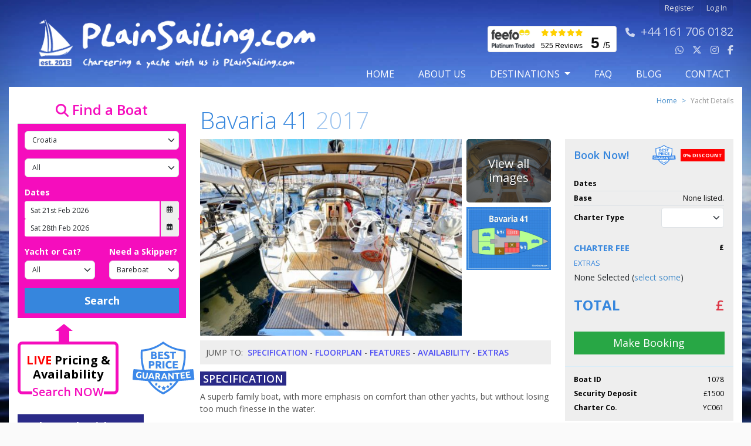

--- FILE ---
content_type: text/html; charset=UTF-8
request_url: https://plainsailing.com/yachts/bavaria-41/1078
body_size: 34132
content:
<!DOCTYPE html>
<html lang="en">

<head>
    <meta charset="utf-8">
<meta name="viewport" content="width=device-width, initial-scale=1, maximum-scale=1">

<title>Yacht Charter - Bavaria 41 (2017) - 1078</title>
<meta name="description" content="{&quot;id&quot;:1051,&quot;yacht_id&quot;:1078,&quot;language_id&quot;:1,&quot;description&quot;:&quot;&lt;p&gt;A superb family boat, with more emphasis on comfort than other yachts, but without losing too much finesse in the water.&lt;\/p&gt;\r\n\r\n&lt;p&gt;This 2017 41ft Bavaria Cruiser comes with three double cabins, sleeping 6 comfortably or up to 8 with the extra 2 in the saloon.&lt;\/p&gt;\r\n\r\n&lt;p&gt;In addition to the charter fee, a mandatory transit log fee (including end cleaning, hull inspection, bed linen and wifi) is required, and local tourist taxes and a refundable security deposit are required to be paid locally.&lt;\/p&gt;\r\n&quot;,&quot;created_at&quot;:&quot;2021-04-07T12:00:51.000000Z&quot;,&quot;updated_at&quot;:null}">


<link rel="apple-touch-icon" sizes="180x180" href=https://plainsailing.com/images/favicon/apple-touch-icon.png>
<link rel="icon" type="image/png" sizes="32x32" href=https://plainsailing.com/images/favicon/favicon-32x32.png>
<link rel="icon" type="image/png" sizes="16x16" href=https://plainsailing.com/images/favicon/favicon-16x16.png>
<link rel="manifest" href=https://plainsailing.com/images/favicon/site.webmanifest>
<link rel="mask-icon" href=https://plainsailing.com/images/favicon/safari-pinned-tab.svg color="#5bbad5">
<meta name="msapplication-TileColor" content="#9f00a7">
<meta name="theme-color" content="#ffffff">
<meta name="format-detection" content="telephone=no" />

<meta name="csrf-token" content="K5y9COQCR2V4O29ZtFSk7Lvsfbhneis2swd6KuqF">

    <meta name="robots" content="index, follow" />
    <link rel="canonical" href="https://plainsailing.com/home/404" />

<meta property="og:site_name" content="Plainsailing.com" />
<meta property="og:title" content="Yacht Charter - Bavaria 41 (2017) - 1078">
<meta property="og:description" content="{&quot;id&quot;:1051,&quot;yacht_id&quot;:1078,&quot;language_id&quot;:1,&quot;description&quot;:&quot;&lt;p&gt;A superb family boat, with more emphasis on comfort than other yachts, but without losing too much finesse in the water.&lt;\/p&gt;\r\n\r\n&lt;p&gt;This 2017 41ft Bavaria Cruiser comes with three double cabins, sleeping 6 comfortably or up to 8 with the extra 2 in the saloon.&lt;\/p&gt;\r\n\r\n&lt;p&gt;In addition to the charter fee, a mandatory transit log fee (including end cleaning, hull inspection, bed linen and wifi) is required, and local tourist taxes and a refundable security deposit are required to be paid locally.&lt;\/p&gt;\r\n&quot;,&quot;created_at&quot;:&quot;2021-04-07T12:00:51.000000Z&quot;,&quot;updated_at&quot;:null}">
<meta property="og:url" content="https://plainsailing.com/yachts/bavaria-41/1078" />

<link rel="preload" href="https://plainsailing.com/vendors/bootstrap/css/bootstrap.min.css" as="style" onload="this.onload=null;this.rel='stylesheet'">
<noscript><link rel="stylesheet" href="https://plainsailing.com/vendors/bootstrap/css/bootstrap.min.css"></noscript>
<link rel="preload" as="style" href="https://plainsailing.com/build/assets/jquery-BAOhQnN8.css" /><link rel="stylesheet" href="https://plainsailing.com/build/assets/jquery-BAOhQnN8.css" /><link rel="stylesheet" href="https://plainsailing.com/vendors/swiperjs/css/swiper-bundle.min.css">
<link rel="stylesheet" href="https://cdnjs.cloudflare.com/ajax/libs/font-awesome/6.5.1/css/all.min.css"
    crossorigin="anonymous" referrerpolicy="no-referrer" />

<script src="https://plainsailing.com/vendors/jquery/jquery-3.7.1.min.js"></script>


<script src="https://plainsailing.com/vendors/jquery.datepick/js/jquery.plugin.min.js" defer></script>
<script src="https://plainsailing.com/vendors/jquery.datepick/js/jquery.datepick.min.js" defer></script>
<script src="https://plainsailing.com/vendors/popperjs/js/popper.min.js" defer></script>
<script src="https://plainsailing.com/vendors/bootstrap/js/bootstrap.bundle.min.js" defer></script>
<script src="https://plainsailing.com/vendors/swiperjs/js/swiper-bundle.min.js"></script>

<script src="https://plainsailing.com/vendors/jquery-ui/js/jquery-ui.min.js"></script>



<link rel="modulepreload" href="https://plainsailing.com/build/assets/sidebar-KUqcSbzd.js" /><link rel="modulepreload" href="https://plainsailing.com/build/assets/header-B7JVsCUi.js" /><script type="module" src="https://plainsailing.com/build/assets/sidebar-KUqcSbzd.js"></script><script type="module" src="https://plainsailing.com/build/assets/header-B7JVsCUi.js"></script>

<link rel="stylesheet" href="https://cdn.datatables.net/1.11.5/css/jquery.dataTables.min.css">



    <!-- Include fresco JS files from the vendors folder-->
    <script src="https://plainsailing.com/vendors/fresco/js/fresco.min.js"></script>
    <!-- Include fresco CSS files from the vendors folder-->
    <link rel="stylesheet" href="https://plainsailing.com/vendors/fresco/css/fresco.min.css">
<!-- Include User JS and SCSS -->

<script src="https://plainsailing.com/vendors/infinite-scroll/js/infinite-scroll.pkgd.min.js"></script>

    <!--Start of Tawk.to Script-->
            <script async defer type="text/javascript">
            var Tawk_API = Tawk_API || {},
                Tawk_LoadStart = new Date();
            window.addEventListener('load', function() {
                var s1 = document.createElement("script"),
                    s0 = document.getElementsByTagName("script")[0];
                s1.async = true;
                s1.src = 'https://embed.tawk.to/59b90691c28eca75e461fc92/default';
                s1.charset = 'UTF-8';
                s1.setAttribute('crossorigin', '*');
                s0.parentNode.insertBefore(s1, s0);
            });
        </script>
    <!--End of Tawk.to Script-->


<!-- Global site tag (gtag.js) - Google Analytics -->
<script async src='https://www.googletagmanager.com/gtag/js?id=G-SY702PNZRS'></script>
<script>
    function noMap() {
        // This is your callback function to initialize the map
        // var map = new google.maps.Map(document.getElementById('map'), {
        // center: { lat: -34.397, lng: 150.644 },
        // zoom: 8
        // });
    }
    window.dataLayer = window.dataLayer || [];

    function gtag() {
        dataLayer.push(arguments);
    }
    gtag('js', new Date());
    gtag('config', 'G-SY702PNZRS');
</script>

<!-- Google Tag Manager -->
<script>
    (function(w, d, s, l, i) {
        w[l] = w[l] || [];
        w[l].push({
            'gtm.start': new Date().getTime(),
            event: 'gtm.js'
        });
        var f = d.getElementsByTagName(s)[0],
            j = d.createElement(s),
            dl = l != 'dataLayer' ? '&l=' + l : '';
        j.async = true;
        j.src =
            'https://www.googletagmanager.com/gtm.js?id=' + i + dl;
        f.parentNode.insertBefore(j, f);
    })(window, document, 'script', 'dataLayer', 'GTM-KXPCXRQ');
</script>
<!-- End Google Tag Manager -->





<link rel="preload" as="style" href="https://plainsailing.com/build/assets/user-DEv_pPjE.css" /><link rel="modulepreload" href="https://plainsailing.com/build/assets/user-BYqKWgL8.js" /><link rel="stylesheet" href="https://plainsailing.com/build/assets/user-DEv_pPjE.css" /><script type="module" src="https://plainsailing.com/build/assets/user-BYqKWgL8.js"></script></head>

<body class="ps-body">
    <div class="container ps-container">
        <div class="row justify-content-center">
            <div class="col-12 col=sm-12 col-md-12 col-lg-12 col-xl-12 col-xxl-12">
                <header class="clearfix ps-header">
                    <nav class="navbar navbar-expand-lg p-0 ps-navbar" aria-label="Navbar">
    <div class="container-fluid p-0">
        <a class="navbar-brand" href="/">
                        <img class="d-none d-lg-block ps-website-logo" src="https://plainsailing.com/images/logo/site-logo.webp" alt="Website Logo">
                        <span class="d-block d-lg-none ps-mobile-logo">
                <img class="logo-icon" src="https://plainsailing.com/images/logo/mobile/logo-icon.png" alt="Mobil Logo Icon">
                <img class="logo-text ps-pl-5" src="https://plainsailing.com/images/logo/mobile/logo-text.png" alt="Mobile Logo Text">
            </span>
        </a>
        <button class="navbar-toggler" type="button" data-bs-toggle="collapse" data-bs-target="#navbarSupportedContent" aria-controls="navbarSupportedContent" aria-expanded="false" aria-label="Toggle navigation">
            <span class="navbar-toggler-icon"></span>
        </button>
        <div class="collapse navbar-collapse flex-row align-items-start flex-lg-column align-items-lg-end" id="navbarSupportedContent">
                        <ul id="navigationSecondary" class="navbarlogin list-group list-group-horizontal ps-pr-15">
                <li><a href="/user/register">Register</a></li>
                <li><a href="/login">Log In</a></li>
            </ul>
                                                <div class="d-flex ps-pr-15">
                <div id="block-feefo-reviews-feefo-badge" class="d-none d-lg-block block-feefo-reviews de-feefo ps-pr-10">
                    <a href="https://www.feefo.com/en-US/reviews/plain-sailing?withMedia=false&timeFrame=ALL&displayFeedbackType=BOTH" target="_blank" rel="noopener">

                        <div class="feefo-badge">
                            <img class="service-logo" src="https://plainsailing.com/images/logo/feefo.gif" alt="Feefo Service Rating" width="75" height="35">
                            <div class="badge-stars" width="75" height="14">
                                <i class="feefowidget-star fa-solid fa-star"></i>
                                <i class="feefowidget-star fa-solid fa-star"></i>
                                <i class="feefowidget-star fa-solid fa-star"></i>
                                <i class="feefowidget-star fa-solid fa-star"></i>
                                <i class="feefowidget-star fa-solid fa-star"></i>
                            </div>
                            <div class="review-count"><span itemprop="reviewCount" content="">525 Reviews</div>                            
                                                        <div class="badge-score">
                                <span class="ratingValue" itemprop="ratingValue"
                                    content="5">
                                    5
                                </span>
                                <span class="feefo_max_rating" itemprop="bestRating" content="5">/</span>5
                            </div>

                        </div>
                    </a>
                </div>

                <p id="navigationContact" class="d-none d-lg-block">
                                                <i class="fa fa-phone phone-icon-size"></i><a class="ext" href="tel:+44 161 706 0182"><span>+44 161 706 0182</span>
                        </a>
                                        <br>
                    <a class="ext" style="text-decoration: none;" href="https://wa.me/447753801869" target="_blank" rel="nofollow noopener">
                        <i class="fa-brands fa-whatsapp"></i>
                    </a>
                    <a class="ext" style="text-decoration: none;" href="https://twitter.com/plainsailing" target="_blank" rel="noopener">
                        <i class="fa-brands fa-x-twitter"></i>
                    </a>
                    <a class="ext" style="text-decoration: none;" href="https://instagram.com/plainsailing" target="_blank" rel="noopener">
                        <i class="fa-brands fa-instagram"></i>
                    </a>
                    <a class="ext" style="text-decoration: none;" href="https://facebook.com/Plainsailing" target="_blank" rel="noopener">
                        <i class="fa-brands fa-facebook-f"></i>
                    </a>
                </p>

            </div>
            
            <ul id="navigationPrimary" class="navbar-nav ms-auto mb-2 mb-lg-0">
                <li class="nav-item">
                    <a class="nav-link " aria-current="page" href="https://plainsailing.com">Home</a>
                </li>
                <li class="nav-item">
                    <a class="nav-link " href="https://plainsailing.com/about">about us</a>
                </li>
                <li class="nav-item d-block d-lg-none">
                    <a class="nav-link " href="https://plainsailing.com/destinations">Destinations</a>
                </li>
                <li id="destinationsMenuTrigger" class="nav-item dropdown d-none d-lg-inline ">
                    <a href="#" class="nav-link dropdown-toggle " role="button" data-bs-toggle="dropdown" aria-expanded="false">
                        Destinations
                    </a>
                    <div id="destinationsMenu" class="dropdown-menu ps-m-15 ps-py-0">
                        <div class="swiper destinationsMenuSwiper">
                            <div class="swiper-pagination top-0"></div>
                            <div class="swiper-button-prev ps-swiper-button"></div>
                            <div class="swiper-button-next ps-swiper-button"></div>
                            <div class="swiper-wrapper">
                                                                                                                                                <div class="swiper-slide ps-swiper-slide">
                                            <a class="ps-destination-a" href="/destinations/greece/athens" style="background-image:url('/storage/i/destinationguides/27/athens_s.jpg');">
                                                <span class="ps-destination-title">Athens</span>
                                            </a>
                                        </div>
                                                                                                                                                                                    <div class="swiper-slide ps-swiper-slide">
                                            <a class="ps-destination-a" href="/destinations/croatia/split" style="background-image:url('/storage/i/destinationguides/35/split_s.jpg');">
                                                <span class="ps-destination-title">Split</span>
                                            </a>
                                        </div>
                                                                                                                                                                                    <div class="swiper-slide ps-swiper-slide">
                                            <a class="ps-destination-a" href="/destinations/croatia/dubrovnik" style="background-image:url('/storage/i/destinationguides/39/dubrov_s.jpg');">
                                                <span class="ps-destination-title">Dubrovnik</span>
                                            </a>
                                        </div>
                                                                                                                                                                                    <div class="swiper-slide ps-swiper-slide">
                                            <a class="ps-destination-a" href="/destinations/caribbean/antigua" style="background-image:url('/storage/i/destinationguides/67/ebe65605f8fab1cff9b34da78a48edc2_s.jpg');">
                                                <span class="ps-destination-title">Antigua</span>
                                            </a>
                                        </div>
                                                                                                                                                                                    <div class="swiper-slide ps-swiper-slide">
                                            <a class="ps-destination-a" href="/destinations/montenegro/tivat" style="background-image:url('/storage/i/destinationguides/47/62f9fec9ade45c75a7baa38e19e3dca8_s.jpg');">
                                                <span class="ps-destination-title">Tivat</span>
                                            </a>
                                        </div>
                                                                                                                                                                                    <div class="swiper-slide ps-swiper-slide">
                                            <a class="ps-destination-a" href="/destinations/caribbean/bahamas" style="background-image:url('/storage/i/destinationguides/66/1157f2c1d8657826ed2a32e264ad7365_s.jpg');">
                                                <span class="ps-destination-title">Bahamas</span>
                                            </a>
                                        </div>
                                                                                                                                                                                    <div class="swiper-slide ps-swiper-slide">
                                            <a class="ps-destination-a" href="/destinations/caribbean/grenada" style="background-image:url('/storage/i/destinationguides/69/509b5bfbbd20e1f42c6e86330a573102_s.jpg');">
                                                <span class="ps-destination-title">Grenada</span>
                                            </a>
                                        </div>
                                                                                                                                                                                    <div class="swiper-slide ps-swiper-slide">
                                            <a class="ps-destination-a" href="/destinations/caribbean/british-virgin-islands" style="background-image:url('/storage/i/destinationguides/68/3f18df5533727a5f874b4d17368abc8a_s.jpg');">
                                                <span class="ps-destination-title">British Virgin Islands</span>
                                            </a>
                                        </div>
                                                                                                                                                                                    <div class="swiper-slide ps-swiper-slide">
                                            <a class="ps-destination-a" href="/destinations/croatia/trogir" style="background-image:url('/storage/i/destinationguides/37/8b445d79bb31319eea459c8d47839303_s.jpg');">
                                                <span class="ps-destination-title">Trogir</span>
                                            </a>
                                        </div>
                                                                                                                                                                                    <div class="swiper-slide ps-swiper-slide">
                                            <a class="ps-destination-a" href="/destinations/malta/valletta" style="background-image:url('/storage/i/destinationguides/55/e0680c36e49728f5d381720fbb1357a3_s.jpg');">
                                                <span class="ps-destination-title">Valletta</span>
                                            </a>
                                        </div>
                                                                                                                                                                                    <div class="swiper-slide ps-swiper-slide">
                                            <a class="ps-destination-a" href="/destinations/spain/tenerife" style="background-image:url('/storage/i/destinationguides/61/7577dedd2f679f5adc7559205dfb1cd8_s.webp');">
                                                <span class="ps-destination-title">Tenerife</span>
                                            </a>
                                        </div>
                                                                                                                                                                                    <div class="swiper-slide ps-swiper-slide">
                                            <a class="ps-destination-a" href="/destinations/croatia/biograd" style="background-image:url('/storage/i/destinationguides/40/574f0d75f81966d9104045ffcbe7fce2_s.webp');">
                                                <span class="ps-destination-title">Biograd</span>
                                            </a>
                                        </div>
                                                                                                                                                                                    <div class="swiper-slide ps-swiper-slide">
                                            <a class="ps-destination-a" href="/destinations/croatia/jezera" style="background-image:url('/storage/i/destinationguides/41/dbb45854cbea9466bb1c841de45652a1_s.jpg');">
                                                <span class="ps-destination-title">Jezera</span>
                                            </a>
                                        </div>
                                                                                                                                                                                    <div class="swiper-slide ps-swiper-slide">
                                            <a class="ps-destination-a" href="/destinations/croatia/kastela" style="background-image:url('/storage/i/destinationguides/38/05e0a3b7712e74ee8dd8fd7cf3d126ea_s.jpg');">
                                                <span class="ps-destination-title">Kastela</span>
                                            </a>
                                        </div>
                                                                                                                                                                                    <div class="swiper-slide ps-swiper-slide">
                                            <a class="ps-destination-a" href="/destinations/croatia/pula" style="background-image:url('/storage/i/destinationguides/42/c0ccbeeaffba45f82648e6c11c9184e1_s.jpg');">
                                                <span class="ps-destination-title">Pula</span>
                                            </a>
                                        </div>
                                                                                                                                                                                    <div class="swiper-slide ps-swiper-slide">
                                            <a class="ps-destination-a" href="/destinations/croatia/zadar" style="background-image:url('/storage/i/destinationguides/36/2e6646f0c8c3fb6c168fd3a1badaa803_s.jpg');">
                                                <span class="ps-destination-title">Zadar</span>
                                            </a>
                                        </div>
                                                                                                                                                                                    <div class="swiper-slide ps-swiper-slide">
                                            <a class="ps-destination-a" href="/destinations/greece/corfu" style="background-image:url('/storage/i/destinationguides/32/27f50133e81a144deca48abbed25850a_s.jpg');">
                                                <span class="ps-destination-title">Corfu</span>
                                            </a>
                                        </div>
                                                                                                                                                                                    <div class="swiper-slide ps-swiper-slide">
                                            <a class="ps-destination-a" href="/destinations/greece/kefalonia" style="background-image:url('/storage/i/destinationguides/44/e32b2720885599723cfef4cd1dd38dec_s.jpg');">
                                                <span class="ps-destination-title">Kefalonia</span>
                                            </a>
                                        </div>
                                                                                                                                                                                    <div class="swiper-slide ps-swiper-slide">
                                            <a class="ps-destination-a" href="/destinations/greece/kos" style="background-image:url('/storage/i/destinationguides/31/73607420286e6d0289765c18f874df45_s.jpg');">
                                                <span class="ps-destination-title">Kos</span>
                                            </a>
                                        </div>
                                                                                                                                                                                    <div class="swiper-slide ps-swiper-slide">
                                            <a class="ps-destination-a" href="/destinations/greece/lavrio" style="background-image:url('/storage/i/destinationguides/33/8eaeacac94e859df2c9dd2410b1ad26d_s.jpg');">
                                                <span class="ps-destination-title">Lavrio</span>
                                            </a>
                                        </div>
                                                                                                                                                                                    <div class="swiper-slide ps-swiper-slide">
                                            <a class="ps-destination-a" href="/destinations/greece/lefkas" style="background-image:url('/storage/i/destinationguides/28/0710db5c74db201dafec99cf9106781f_s.jpg');">
                                                <span class="ps-destination-title">Lefkas</span>
                                            </a>
                                        </div>
                                                                                                                                                                                    <div class="swiper-slide ps-swiper-slide">
                                            <a class="ps-destination-a" href="/destinations/greece/preveza" style="background-image:url('/storage/i/destinationguides/43/be08e99aaee1484ba355d5dbf1195dda_s.jpg');">
                                                <span class="ps-destination-title">Preveza</span>
                                            </a>
                                        </div>
                                                                                                                                                                                    <div class="swiper-slide ps-swiper-slide">
                                            <a class="ps-destination-a" href="/destinations/greece/rhodes" style="background-image:url('/storage/i/destinationguides/30/1d185a0461bf7a38323b5e6fd880463d_s.jpg');">
                                                <span class="ps-destination-title">Rhodes</span>
                                            </a>
                                        </div>
                                                                                                                                                                                    <div class="swiper-slide ps-swiper-slide">
                                            <a class="ps-destination-a" href="/destinations/greece/skiathos" style="background-image:url('/storage/i/destinationguides/29/572bceea118bb2eed781debe19f94e6c_s.jpg');">
                                                <span class="ps-destination-title">Skiathos</span>
                                            </a>
                                        </div>
                                                                                                                                                                                    <div class="swiper-slide ps-swiper-slide">
                                            <a class="ps-destination-a" href="/destinations/greece/volos" style="background-image:url('/storage/i/destinationguides/45/f03a8b49739f9ec0a61863536afbfb67_s.jpg');">
                                                <span class="ps-destination-title">Volos</span>
                                            </a>
                                        </div>
                                                                                                                                                                                    <div class="swiper-slide ps-swiper-slide">
                                            <a class="ps-destination-a" href="/destinations/turkey/fethiye" style="background-image:url('/storage/i/destinationguides/57/d993e50e8c727f4a22d035211ceadc11_s.jpg');">
                                                <span class="ps-destination-title">Fethiye</span>
                                            </a>
                                        </div>
                                                                                                                                                                                    <div class="swiper-slide ps-swiper-slide">
                                            <a class="ps-destination-a" href="/destinations/turkey/gocek" style="background-image:url('/storage/i/destinationguides/58/d97cc61dc1f37457de5325158943f8b1_s.webp');">
                                                <span class="ps-destination-title">Göcek</span>
                                            </a>
                                        </div>
                                                                                                                                                                                    <div class="swiper-slide ps-swiper-slide">
                                            <a class="ps-destination-a" href="/destinations/turkey/marmaris" style="background-image:url('/storage/i/destinationguides/56/7faa12cdba0867d910558562a15238da_s.jpg');">
                                                <span class="ps-destination-title">Marmaris</span>
                                            </a>
                                        </div>
                                                                                                                                                                                    <div class="swiper-slide ps-swiper-slide">
                                            <a class="ps-destination-a" href="/destinations/spain/barcelona" style="background-image:url('/storage/i/destinationguides/62/2e890dcdaa3f50114d7867c2bbc45752_s.jpg');">
                                                <span class="ps-destination-title">Barcelona</span>
                                            </a>
                                        </div>
                                                                                                                                                                                    <div class="swiper-slide ps-swiper-slide">
                                            <a class="ps-destination-a" href="/destinations/spain/ibiza" style="background-image:url('/storage/i/destinationguides/59/88ab7494157073fff5ce36da0333d6bc_s.jpg');">
                                                <span class="ps-destination-title">Ibiza</span>
                                            </a>
                                        </div>
                                                                                                                                                                                    <div class="swiper-slide ps-swiper-slide">
                                            <a class="ps-destination-a" href="/destinations/spain/lanzarote" style="background-image:url('/storage/i/destinationguides/60/230ad55c7688a5416b3153bdfa52a28d_s.jpg');">
                                                <span class="ps-destination-title">Lanzarote</span>
                                            </a>
                                        </div>
                                                                                                                                                                                    <div class="swiper-slide ps-swiper-slide">
                                            <a class="ps-destination-a" href="/destinations/spain/palma" style="background-image:url('/storage/i/destinationguides/64/03b78611affbf14a0b48d6cb2e799e23_s.jpg');">
                                                <span class="ps-destination-title">Palma</span>
                                            </a>
                                        </div>
                                                                                                                                                                                    <div class="swiper-slide ps-swiper-slide">
                                            <a class="ps-destination-a" href="/destinations/spain/portocolom" style="background-image:url('/storage/i/destinationguides/63/260f082c3c212e2c1050fcc01533390b_s.jpg');">
                                                <span class="ps-destination-title">Portocolom</span>
                                            </a>
                                        </div>
                                                                                                                                                                                    <div class="swiper-slide ps-swiper-slide">
                                            <a class="ps-destination-a" href="/destinations/france/corsica" style="background-image:url('/storage/i/destinationguides/49/fd8fa6b0d2dce70f18eb4100ea138d50_s.webp');">
                                                <span class="ps-destination-title">Corsica</span>
                                            </a>
                                        </div>
                                                                                                                                                                                    <div class="swiper-slide ps-swiper-slide">
                                            <a class="ps-destination-a" href="/destinations/france/cote-dazur" style="background-image:url('/storage/i/destinationguides/48/ac9ab0278a967cbed305e5189846eb85_s.jpg');">
                                                <span class="ps-destination-title">Cote dAzur</span>
                                            </a>
                                        </div>
                                                                                                                                                                                    <div class="swiper-slide ps-swiper-slide">
                                            <a class="ps-destination-a" href="/destinations/italy/marsala" style="background-image:url('/storage/i/destinationguides/51/7deeedaa3d89d2a82bcf34d632f3e1af_s.jpg');">
                                                <span class="ps-destination-title">Marsala</span>
                                            </a>
                                        </div>
                                                                                                                                                                                    <div class="swiper-slide ps-swiper-slide">
                                            <a class="ps-destination-a" href="/destinations/italy/portorosa" style="background-image:url('/storage/i/destinationguides/52/db0193edf949859f901498363979ddb5_s.jpg');">
                                                <span class="ps-destination-title">Portorosa</span>
                                            </a>
                                        </div>
                                                                                                                                                                                    <div class="swiper-slide ps-swiper-slide">
                                            <a class="ps-destination-a" href="/destinations/italy/salerno" style="background-image:url('/storage/i/destinationguides/53/ae5d10ff1df617e12b6f37fa11551f73_s.jpg');">
                                                <span class="ps-destination-title">Salerno</span>
                                            </a>
                                        </div>
                                                                                                                                                                                    <div class="swiper-slide ps-swiper-slide">
                                            <a class="ps-destination-a" href="/destinations/italy/sardinia" style="background-image:url('/storage/i/destinationguides/54/998349914a967de7b6d755a7f12c00d5_s.jpg');">
                                                <span class="ps-destination-title">Sardinia</span>
                                            </a>
                                        </div>
                                                                                                                                                                                    <div class="swiper-slide ps-swiper-slide">
                                            <a class="ps-destination-a" href="/destinations/italy/tuscany" style="background-image:url('/storage/i/destinationguides/50/6f4972380e65238e1062b747d37554d4_s.jpg');">
                                                <span class="ps-destination-title">Tuscany</span>
                                            </a>
                                        </div>
                                                                                                                                                                                    <div class="swiper-slide ps-swiper-slide">
                                            <a class="ps-destination-a" href="/destinations/england/solent" style="background-image:url('/storage/i/destinationguides/65/48d381d3b1f1e9050887fe9179efee7c_s.jpg');">
                                                <span class="ps-destination-title">Solent</span>
                                            </a>
                                        </div>
                                                                                                                                                                                    <div class="swiper-slide ps-swiper-slide">
                                            <a class="ps-destination-a" href="/destinations/scotland/largs" style="background-image:url('/storage/i/destinationguides/4/f09bd47a01d011c0074bf316d5f4e228_s.jpg');">
                                                <span class="ps-destination-title">Largs</span>
                                            </a>
                                        </div>
                                                                                                </div>

                        </div>
                        <a class="seeAllDestinations view-width text-uppercase" href="https://plainsailing.com/destinations">
                            <i class="fa-solid fa-chevron-right"></i>
                            VIEW ALL DESTINATIONS
                        </a>
                    </div>
                </li>

                <li class="nav-item">
                    <a class="nav-link " href="https://plainsailing.com/faq">FAQ</a>
                </li>
                <li class="nav-item">
                    <a class="nav-link " href="https://plainsailing.com/blog">blog</a>
                </li>
                <li class="nav-item">
                    <a class="nav-link " href="https://plainsailing.com/contact">contact</a>
                </li>
            </ul>
        </div>
    </div>
</nav>
                </header>
                <section>

                                        
                                    </section>

                <div id="mainContent" class="clearfix ps-main-content">
                    <div class="container-fluid">
                        <div class="row">
                                                                            <div
                            class="col-12 col-sm-12 col-md-12 col-lg-3 col-xl-3 col-xx-3 position-relative ps-sidebar">
                                                            <div class="ps-mobile-search-sticky sticky-top">
        <div class="accordion ps-sidebar-accordion ps-mb-10" id="searchToggle">
        <div class="accordion-item">
            <h2 class="accordion-header" id="accordionHeading">
                <button class="accordion-button searchtoggleaccordion-button" type="button" data-bs-toggle="collapse" data-bs-target="#searchCollapse" aria-expanded="true" aria-controls="searchCollapse">
                    <h3 class="ps-searchbar-heading"><i class="fa fa-search"></i> Find a Boat
                    </h3>
                </button>
            </h2>
            <div id="searchCollapse" class="accordion-collapse collapse" aria-labelledby="accordionHeading" data-bs-parent="#searchToggle">
                <div class="accordion-body pb-2">
                    <form class="form-horizontal ps-sidebar-form" id="searchForm" name="searchForm" action="https://plainsailing.com/search" method="post" class="ps-form-search" novalidate="novalidate">
                        <input type="hidden" name="_token" value="K5y9COQCR2V4O29ZtFSk7Lvsfbhneis2swd6KuqF" autocomplete="off">                        <div class="form-group ps-mb-15 d-none">
                            <select class="form-select ps-form-select" aria-label="region" placeholder="region" name="region_id" id="search_region_id" required></select>
                        </div>
                        <div class="form-group ps-mb-15">
                            <select class="form-select ps-form-select" aria-label="Country" placeholder="Country" name="country_id" id="search_country_id" required></select>
                        </div>
                        <div class="form-group ps-mb-15">
                            <select class="form-select ps-form-select" aria-label="Port" placeholder="Port" name="port_id" id="search_port_id"></select>
                        </div>

                        
                        <div class="form-group ps-mb-15">
                            <label class="searchform_label_heading form-label ps-form-label" for="charter_type">Dates</label>
                            <div class="ps-date-range">
                                <div class="input-group">
                                    <input type="text" id="date_range_from_human" name="date_range_from_human" value="Sat 21st Feb 2026" class="form-control hasDatepick ps-form-date" autocomplete="off" placeholder="From" />
                                    <input type="hidden" id="date_range_from" name="date_range_from" value="Sat 21st Feb 2026" class="form-control" autocomplete="off" placeholder="From" />
                                    <span class="input-group-addon" id="date_range_from_trigger" style="cursor: pointer;"><i class="fa-regular fa-calendar-days"></i></span>
                                </div>


                                <div class="input-group">
                                    <input type="text" id="date_range_to_human" name="date_range_to_human" value="Sat 28th Feb 2026" class="form-control hasDatepick ps-form-date" autocomplete="off" placeholder="To" />
                                    <input type="hidden" id="date_range_to" name="date_range_to" value="Sat 28th Feb 2026" class="form-control" autocomplete="off" placeholder="To" />
                                    <span class="input-group-addon" id="date_range_to_trigger"><i class="fa-regular fa-calendar-days"></i></span>
                                </div>
                            </div>
                        </div>

                        <div class="form-group row ps-mb-15">
                            <div class="col-6">
                                <label class="searchform_label_heading form-label ps-form-label" for="type">Yacht or Cat?</label>
                                <select id="yacht_type" name="yacht_type" class="form-select ps-form-select yacht_type_admin">
                                    <option value="">All</option>
                                    <option value="Yacht" >
                                        Yacht
                                    </option>
                                    <option value="Catamaran" >
                                        Catamaran
                                    </option>
                                </select>
                            </div>
                            <div class="col-6">
                                <label class="searchform_label_heading form-label ps-form-label" for="charter_type">Need a Skipper?</label>
                                <select id="charter_type" name="charter_type" class="required charter_type_admin form-select ps-form-select">
                                    <option value="bareboat" >
                                        Bareboat
                                    </option>
                                    <option value="skippered" >
                                        Skippered
                                    </option>
                                </select>
                            </div>
                        </div>

                        <div class="form-group">
                            <input type="submit" name="searchSubmit" value="Search" class="btn w-100 border-0 rounded-0 ps-btn-search-submit ps-py-10">
                        </div>
                    </form>
            </div>
        </div>
    </div>
</div>

<div class="arrowstyle d-none d-lg-flex" data-show-mobile-default="0">
    <div class="up-arrow"></div>
    <div class="arrow-bottom"></div>
    <div class="no-padding gallery-padding-bottom home-gallery-image gallery-image-home live-price-box d-flex mb-lg-4 mb-0">
        <!-- Text column -->
        <div class="search-gallery">
            <div class="search-gallery-one"><span>LIVE </span>Pricing &amp; Availability</div>
            <div class="search-gallery-three d-none d-lg-block">Search NOW</div>
        </div>
        <!-- Image column -->
        <div class="ms-4 m-lg-0 ms-lg-4">
            <a href="https://plainsailing.com/blog/best-price-guarantee" class="img-fluid me-2" target="_blank" rel="noopener noreferrer">
                <img src="https://plainsailing.com/images/price-guarantee/price.svg"
                    alt="Best Price Guarantee"
                    class="w-full block ps-height-90 price-images">
            </a>
        </div>
    </div>
</div>
        <div class="d-none d-lg-block">
        <div class="card border-0 ps-sidebar-card">
            <h3 class="card-heading border-remove ps-why-book-withus">
                <span class="ps-sidebar-home">Why Book With Us? </span>
            </h3>
            <div class="card-body ps-book-withus-section">
                <p>Competitive prices, <strong>Exceptional Service</strong></p>
                <p><strong>ONLY</strong> Professional Charter Fleets</p>
                <p>Rated <strong>4.9/5</strong> on Feefo</p>
                <p>Super-low <strong>25%</strong> deposit</p>
            </div>
        </div>
        <div class="ps-mailing-list-signup">
            <div class="en-clr mailing-list ps-mailing-list ps-text-clear">
                <i class="fa fa-fw fa-envelope sidebar-en-icon"></i>
                <span class="sidebar-en-title"> Exclusive offers &amp; news!</span>
                <a class="btn btn-success ps-envelope-btn" href="#" id="mailingListSignUpTrigger">
                    Sign Up
                </a>
            </div>

            <div class="en-email ps-signup-email" id="mailingListSignUpBox" style="display:none">
                <form name="mailingListSignUpForm" class="ps-newsletter-form" id="mailingListSignUpForm" method="post" action="/sign-up">
                    <input type="hidden" name="_token" value="K5y9COQCR2V4O29ZtFSk7Lvsfbhneis2swd6KuqF" autocomplete="off">                    <input type="email" name="mailingListSignUpEmailAddress" id="mailingListSignUpEmailAddress" value="" placeholder="Enter email address" class="required ps-newsletter-email">
                    <input type="submit" name="submitMailingListSignUpForm" value="Sign Up" class="btn btn-success ps-envelope-btn">
                </form>
            </div>
        </div>
    </div>
    </div>


<script>
        let ticking = false;
    let lastScrollY = 0;
    let hideBanner = false;

    function handleScroll() {
        let element = document.querySelector(".ps-mobile-search-sticky");
        if (!element) return;
        
        // Check if searchCollapse is expanded - NEVER hide banner
        let searchCollapse = $('#searchCollapse');
        if (searchCollapse.hasClass('show')) {
            $(".ps-mobile-search-sticky .arrowstyle").removeClass("d-none").addClass("d-flex");
            return; // Exit early - always show banner when expanded
        }
        
        let rect = element.getBoundingClientRect();
        let banner = $(".ps-mobile-search-sticky .arrowstyle");
        
        if ($(window).width() < 992) {
            let scrollY = $(window).scrollTop();
            let scrollingDown = scrollY > lastScrollY;
            lastScrollY = scrollY;
            
            // Hide only when: sticky at top + scrolling down + collapse NOT expanded
            if (rect.top <= 10 && scrollingDown) {
                banner.removeClass("d-flex").addClass("d-none");
                hideBanner = true;
            } 
            // Show only when scrolled up significantly
            else if (hideBanner && rect.top > 50) {
                banner.removeClass("d-none").addClass("d-flex");
                hideBanner = false;
            }
        }
    }

    $(window).on("scroll", function () {
        if (!ticking) {
            window.requestAnimationFrame(function() {
                handleScroll();
                ticking = false;
            });
            ticking = true;
        }
    });

    // $.validator.setDefaults({
    //     ignore: [],
    //     debug: false,
    //     success: "valid",
    //     errorElement: "span",
    //     errorClass: 'error',
    //     errorPlacement: function(error, element) {
    //         error.appendTo($('label[for="' + element.attr('id') + '"]'));
    //     },
    //     highlight: function(element) {
    //         $(element).addClass("error");
    //     },
    //     unhighlight: function(element) {
    //         $(element).removeClass("error");
    //     }
    // });

    // jQuery.extend(jQuery.validator.messages, {
    //     required: ''
    // });

    // $.validator.addClassRules("required", {
    //     required: true
    // });

    // $('#searchForm').validate();



    function initMobileLivePricingVisibility() {
        const $arrowBlock = $('.arrowstyle');
        const $searchCollapse = $('#searchCollapse');
        if (!$arrowBlock.length || !$searchCollapse.length) {
            return;
        }

        const mobileQuery = window.matchMedia('(max-width: 991.98px)');
        const showOnMobileByDefault = Number($arrowBlock.data('show-mobile-default')) === 1;

        const applyDesktopVisibility = () => {
            $arrowBlock.removeClass('d-none').addClass('d-lg-flex');
        };

        const applyMobileVisibility = (shouldShow) => {
            if (!mobileQuery.matches) {
                applyDesktopVisibility();
                return;
            }
            if (shouldShow) {
                $arrowBlock.removeClass('d-none').addClass('d-flex');
            } else {
                $arrowBlock.removeClass('d-flex').addClass('d-none');
            }
        };

        const syncVisibilityWithState = () => {
            if (!mobileQuery.matches) {
                applyDesktopVisibility();
                return;
            }
            // Always show on mobile (visibility is now controlled by scroll position via handleScroll)
            applyMobileVisibility(true);
            handleScroll();
        };

        syncVisibilityWithState();

        if (typeof mobileQuery.addEventListener === 'function') {
            mobileQuery.addEventListener('change', syncVisibilityWithState);
        } else if (typeof mobileQuery.addListener === 'function') {
            mobileQuery.addListener(syncVisibilityWithState);
        }

        $searchCollapse.on('shown.bs.collapse', function() {
            applyMobileVisibility(true);
            setTimeout(function() { handleScroll(); }, 50);
        });

        $searchCollapse.on('hidden.bs.collapse', function() {
            // Do not hide on close. Keep it visible (subject to scroll).
            applyMobileVisibility(true);
            setTimeout(function() { handleScroll(); }, 50);
        });
    }

    $(function() {
                        $('#search_port_id').val('4').trigger('change');
        setTimeout(function() {
            $('#search_country_id').val('4').trigger('change');
        }, 500);
        
        // onchange of region, load countries
        // $('#search_port_id' ).on('change', function() {
        let regionID = 4; //$(this).val();
        $.ajax({
            url: '/api/countriesnew.json',
            type: 'POST',
            headers: {
                'X-CSRF-TOKEN': "K5y9COQCR2V4O29ZtFSk7Lvsfbhneis2swd6KuqF" // Include the CSRF token in the headers
            },
            data: 'region_id=' + regionID,
            dataType: 'json',
            success: function(json) {
                $('#search_country_id').empty();
                // $('#search_port_id' ).empty();

                if (json.status == 'success') {
                    $.each(json.data, function(index, value) {
                        let s = '<optgroup class="ps-country-region optionGroup" label="' + index + '">';
                        $.each(value, function(i, v) {
                            if (v.id == 3 || v.id == 4) {
                                s += '<option class="country-semi-bold ps-fs-12 optionChild" value="' + v.id + '">' + v.title + '</option>';
                            } else {
                                s += '<option class="ps-fs-12 optionChild" value="' + v.id + '">' + v.title + '</option>';
                            }
                        });

                        s += '</optgroup>';
                        $('#search_country_id').append(s);
                    });


                    if ($('#search_country_id').find('option').length) {
                        let countryId = '';
                        if (countryId !== '') {
                            $('#search_country_id').val(parseInt(countryId));
                        }
                        $('#search_country_id').trigger('change');
                    }
                }
            }
        });

        // });

        let def = '2026-02-21';
        let det = '2026-02-28';

        $('#search_country_id').on('change', function() {
            let countryID = $(this).val() || '4';
            $.ajax({
                url: '/api/airports.json',
                type: 'POST',
                headers: {
                 'X-CSRF-TOKEN': "K5y9COQCR2V4O29ZtFSk7Lvsfbhneis2swd6KuqF" // Include the CSRF token in the headers
                },
                data: 'country_id=' + countryID,
                dataType: 'json',
                success: function(json) {
                    $('#search_port_id').empty();
                    if (json.status == 'success') {
                        $('#search_port_id').append($('<option>' + label_all + '</option>').attr('value', ''));
                        let previous_port = 0;
                        $.each(json.data, function(i, port) {
                            if (port.port_count > 1 && port.port_region_id != previous_port) {
                                previous_port = port.port_region_id;
                                if (port.port_region_id && port.port_region_title) {
                                    $('#search_port_id').append($('<option class="optionGroup"></option>').text(port.port_region_title).attr('value', 'main_area' + port.port_region_id));
                                }
                                $('#search_port_id').append($('<option class="optionChild">').text(' - ' + port.title).attr('value', port.id));
                            } else if (port.port_count > 1) {
                                $('#search_port_id').append($('<option class="optionChild">').text(' - ' + port.title).attr('value', port.id));
                            } else {
                                $('#search_port_id').append($('<option class="optionMain">').text(port.title).attr('value', port.id));
                            }
                        });
                        if ($('#search_port_id').find('option').length) {
                            let mainPortId = '';
                            if (mainPortId && $('#search_port_id option[value="' + mainPortId + '"]').length) {
                                // If the session port exists in the new list → select it
                                $('#search_port_id').val(mainPortId);
                            } else {
                                $('#search_port_id').val('');
                            }
                            $('#search_port_id').trigger('change');
                        }

                    } else {
                        // Handle error case if needed
                    }
                }
            });

            // on change country, show friday / saturday based on country OR flexible dates
            let dates = [];
            dates[0] = new Date(def);
            dates[1] = new Date(det);
            let label_all = 'All';
            country_id = $('#search_country_id').val();
            // Only adjust dates for countries with day restrictions (Greece, Croatia, England)
            // For flexible countries (Caribbean, etc.), keep the current selected dates
                        if (country_id == 2) {
                    // England: Friday to Friday
                    if (dates[0].getDay() != '5') {
                        dates[0] = new Date(dates[0].getFullYear(), dates[0].getMonth(), dates[0].getDate() - dates[0].getDay() + 5, 12, 0, 0);
                        dates[1] = new Date(dates[1].getFullYear(), dates[1].getMonth(), dates[1].getDate() - dates[1].getDay() + 5, 12, 0, 0);
                    }
                } else {
                    // Greece, Croatia: Saturday to Saturday
                    if (dates[0].getDay() != '6') {
                        dates[0] = new Date(dates[0].getFullYear(), dates[0].getMonth(), dates[0].getDate() - dates[0].getDay() + 6, 12, 0, 0);
                        dates[1] = new Date(dates[1].getFullYear(), dates[1].getMonth(), dates[1].getDate() - dates[1].getDay() + 6, 12, 0, 0);
                    }
            }
                        // For flexible countries, dates remain unchanged

            $('#date_range_from').val(moment(dates[0]).format('YYYY-MM-DD'));
            $('#date_range_to').val(moment(dates[1]).format('YYYY-MM-DD'));
            $('#date_range_from_human').val(moment(dates[0]).format('ddd Do MMM YYYY'));
            $('#date_range_to_human').val(moment(dates[1]).format('ddd Do MMM YYYY'));
            $('#date_range_from_human').datepick('option', 'defaultDate', $('#date_range_from').val());
            $('#date_range_to_human').datepick('option', 'defaultDate', $('#date_range_from').val());
            $('#date_range_to_human').datepick('option', 'minDate', $('#date_range_from').val());
            // End - on change country, show friday / saturday based on country
        });
        $('#date_range_from_human').datepick({
            dateFormat: $.datepick.W3C,
            defaultDate: def,
            firstDay: 6,
            onDate: noWeekends,
            onClose: function(dates) {
               let country_id = $('#search_country_id').val(); 
                dates[1] = dates[0];
                                if (dates[0].getDay() == '5') { // Friday to Friday booking
                    // Friday to Friday booking (England)
                    dates[1] = new Date(dates[1].getFullYear(), dates[1].getMonth(), dates[1].getDate() + 7, 12, 0, 0);
                } else {
                    // Saturday to Saturday booking (Greece, Croatia)
                    if (dates[0].getDay() != '6') { // Selected date is not Saturday
                        dates[1] = new Date(dates[1].getFullYear(), dates[1].getMonth(), dates[1].getDate() - dates[1].getDay() + 6, 12, 0, 0);
                    } else {
                        dates[1] = new Date(dates[1].getFullYear(), dates[1].getMonth(), dates[1].getDate() + 7, 12, 0, 0);
                    }
                }
                                $('#date_range_from').val(moment(dates[0]).format('YYYY-MM-DD'));
                $('#date_range_to').val(moment(dates[1]).format('YYYY-MM-DD'));
                $('#date_range_to_human').val(moment(dates[1]).format('ddd Do MMM YYYY'));
                $('#date_range_from_human').val(moment(dates[0]).format('ddd Do MMM YYYY'));
                $('#date_range_from_human').datepick('option', 'defaultDate', $('#date_range_from').val());
                $('#date_range_to_human').datepick('option', 'defaultDate', $('#date_range_from').val());
                $('#date_range_to_human').datepick('option', 'minDate', $('#date_range_from').val());
            },
            minDate: '2026-01-19',
                        maxDate: '2027-12-31',
        });

        $('#date_range_to_human').datepick({
            dateFormat: $.datepick.W3C,
            defaultDate: det,
            firstDay: 6,
            onDate: noWeekends,
            onClose: function(dates) {
                let country_id = $('#search_country_id').val();
                
                dates[1] = dates[0];
                                    dates[1] = new Date(dates[1].getFullYear(), dates[1].getMonth(), dates[1].getDate() - dates[1].getDay() + 6, 12, 0, 0);
                                // For Friday and flexible countries, use the selected date as-is

                $('#date_range_to').val(moment(dates[0]).format('YYYY-MM-DD'));
                $('#date_range_to_human').val(moment(dates[0]).format('ddd Do MMM YYYY'));
                $('#date_range_to_human').datepick('option', 'defaultDate', $('#date_range_to').val());
            },
            minDate: '2026-01-19',
                        maxDate: '2027-12-31',
        });

        $('#date_range_from_trigger').css({
            'cursor': 'pointer'
        }).on('click', function() {
            $('#date_range_from_human').focus();
            let country_id = $('#search_country_id').val();
                         if ((country_id == 3) || (country_id == 4))
                $('.datepick').append('<span class="middle">' + 'Looking to book non-Saturday / Shorter / Longer? Please contact us :)' + '</span>');
                    });
        
        $('#date_range_from_human').on('click', function() {
            let country_id = $('#search_country_id').val();
                        if ((country_id == 3) || (country_id == 4))
                if (($('.datepick').find('span.middle').length) == 0)
                    $('.datepick').append('<span class="middle">' + 'Looking to book non-Saturday / Shorter / Longer? Please contact us :)' + '</span>');
                    });
        
        $('#date_range_to_human').on('click', function() {
            let country_id = $('#search_country_id').val();
                        if ((country_id == 3) || (country_id == 4))
                if (($('.datepick').find('span.middle').length) == 0)
                    $('.datepick').append('<span class="middle">' + 'Looking to book non-Saturday / Shorter / Longer? Please contact us :)' + '</span>');
                    });
        
        $('#date_range_to_trigger').css({
            'cursor': 'pointer'
        }).on('click', function() {
            $('#date_range_to_human').focus();
            let country_id = $('#search_country_id').val();
                        if ((country_id == 3) || (country_id == 4))
                $('.datepick').append('<span class="middle">' + 'Looking to book non-Saturday / Shorter / Longer? Please contact us :)' + '</span>');
                    });
        $(function() {
            $("#date_range_from_human").datepick({
                altField: "#date_range_to_human",
                altFormat: ""
            });
        });

        function noWeekends(date) {
            let country_id = $('#search_country_id').val();
            let result = {};
                        if (country_id == 2) {
                result.selectable = (date.getDay() == 5);
            } else {
                result.selectable = (date.getDay() == 6);
            }
                    
            // Add Sunday highlight class without interfering with other logic
            if (date.getDay() == 0) { // Sunday
                result.dateClass = (result.dateClass ? result.dateClass + ' ' : '') + 'sundayhighlight';
            }

            return result;
        }

    });
    $(".search-toggle").click(function() {
        $("#searchBar").toggle();
        $('#arrow').toggleClass('glyphicon glyphicon-chevron-up glyphicon glyphicon-chevron-down'); //RTR ACS 25-02-2020 arrow should be 'v' when it is closed '^'
    });
    $(function() {
        //$(window).resize(function() {
        /*If browser resized, check width again */
        if ($(window).width() <= 1024) {
            $('#date_range_from_human').prop('readonly', true);
            $('#date_range_to_human').prop('readonly', true);
            $('#date_range_from_human').css('background-color', '#fff');
            $('#date_range_to_human').css('background-color', '#fff');
        } else {
            $('#date_range_from_human').prop('readonly', false);
            $('#date_range_to_human').prop('readonly', false);

        }
    });



    //Newsletter sign-up
    $(function() {
        $(window).on('load', function () {
            $('#mailingListSignUpTrigger').on('click', function(e) {
                e.preventDefault();
                if (!$(this).hasClass('on')) {
                    $(this).text('Cancel').addClass('on');
                    $('#mailingListSignUpBox').show();
                    $('.en-clr').hide();
                } else {
                    $(this).text('Sign Up').show().removeClass('on');
                    $('#mailingListSignUpBox').show();
                }
            });
         });
        $('#mailingListSignUpCancel').on('click', function(e) {
            e.preventDefault();
            $('#mailingListSignUpTrigger').text('Sign Up').removeClass('on').show();
            $('#mailingListSignUpBox').hide();

        });

        // Submit mailingListSignUpForm
        $('#mailingListSignUpForm').on('submit', function(e) {
            e.preventDefault();
            let emailField = $('#mailingListSignUpEmailAddress');
            let emailid = emailField.val();
            // Remove existing error messages
            $('#mailingListSignUpForm .text-danger').remove();
            if (emailid == '') {
                $('#mailingListSignUpForm').prepend('<div style="margin-top: 60px;position: absolute;display: inline;" class="text-danger">Enter valid email address</div>');
                return false;
            }
            let routeUrl = '/mailinglistsignup';
            let email = $(this).serialize();
            $.ajax({
                    type: 'POST',
                    url: routeUrl,
                    headers: {
                        'X-CSRF-TOKEN': "K5y9COQCR2V4O29ZtFSk7Lvsfbhneis2swd6KuqF" // Include the CSRF token in the headers
                    },
                    data: email,
                    dataType: 'json'
                })
                .done(function() {
                    $('#mailingListSignUpBox').html('<p class="text-success" style="padding: 5px;margin-bottom: 0;text-align: center;">Thanks for signing up to our mailing list!</p>');
                })
                .fail(function(xhr, status, error) {
                    let message;
                    try {
                        message = JSON.parse(xhr.responseText);
                    } catch (e) {
                        message = {
                            data: 'An error occurred. Please try again later.'
                        };
                    }
                    // Remove existing error messages before appending a new one
                    $('#mailingListSignUpForm .text-danger').remove();
                    $('#mailingListSignUpForm').prepend('<div style="margin-top: 40px;position: absolute;display: inline;" class="text-danger">' + message.data + '</div>');
                });
        });
    })

    const referrer = document.referrer; //'https://www.travelmag.com/';
    const urlParams = new URLSearchParams(window.location.search);
    let base_name = '';
    let gclidParam = urlParams.get('gclid');
    // console.log('gclidParam:', gclidParam);
    if (gclidParam == '' || gclidParam == null) {
        gclidParam = '';
    }

    let fbReferrer = 0;
    let fbclidParam = urlParams.get('fbclid');
    if (fbclidParam) {
        console.log('User is coming from a Facebook link');
        fbReferrer = 1;
    }

    if (referrer && referrer !== '') {
        console.log('User came from:', referrer);
        if (referrer.includes('facebook.com')) {
            console.log('User is coming from Facebook');
            fbReferrer = 1;
        }
        $.ajax({
            url: 'https://plainsailing.com/comparereferrersites',
            method: 'POST',
            data: {
                _token: "K5y9COQCR2V4O29ZtFSk7Lvsfbhneis2swd6KuqF",
                referrerdetails: referrer
            },
            success: function(response) {
                if (response.status === 'success') {
                    if (response.data.site == 1) {
                        base_name = response.data.name;
                        referrer_id = response.data.id;
                        console.log('base_name:', base_name);
                        if (referrer.startsWith("https://plainsailing.com/")) {
                            console.log('User lands from plainsailing.com or from google search(no ads) ');
                        } else if (fbReferrer == 1) {
                            setCookie('landing_source', 'Facebook', 30);
                            console.log('Facebook referrer :', referrer);
                        } else if (base_name != '' || in_array(referrer, ['https://www.travelmag.com/', 'https://travelmag.com/'])) {
                            $.ajax({
                                url: 'https://plainsailing.com/randomdeviceid',
                                type: 'POST',
                                data: {
                                    _token: "K5y9COQCR2V4O29ZtFSk7Lvsfbhneis2swd6KuqF",
                                    'referrerdetails': referrer,
                                    'referrer_id': referrer_id
                                },
                                success: function(response) {
                                    if (response.status === 'success') {
                                        let responseData = '';
                                        if (response.data.landing_source) {
                                            console.log('User previously landed on the site from travelmag');
                                        } else {
                                            // Cookie expires in 30 days
                                            (base_name == '') ? 'Travelmag' : base_name;
                                            setCookie('landing_source', base_name, 30);
                                            setCookie('Device_id', response.data.device_id, 30);
                                            console.log('device_id :', response.data.device_id);
                                        }


                                    }
                                },
                                error: function(xhr, status, error) {
                                    // Handle AJAX request error
                                    // console.error('AJAX request error:', error); commented because this cause the add skipper form error
                                }
                            });
                            console.log('travelmag referrer :', referrer);
                        } else {
                            if (gclidParam != ''){
                            setCookie('landing_source', 'Adwords', 30);
                            console.log('Adwords referrer :', referrer);
                            }
                        }
                    }
                }
            },
            error: function(xhr, status, error) {
                // Handle AJAX request error
                // console.error('AJAX request error:', error);
            }
        });

        setCookie('referrer_site', referrer, 30);

        if (gclidParam != '' && !referrer.startsWith("https://plainsailing.com/") && (!referrer.startsWith("https://www.travelmag.com/") || !referrer.startsWith("https://travelmag.com/"))) {
            $.ajax({
                url: 'https://plainsailing.com/referrerdetails',
                type: 'POST',
                dataType: 'json',
                data: {
                    _token: "K5y9COQCR2V4O29ZtFSk7Lvsfbhneis2swd6KuqF",
                    'referrerdetails': referrer
                },
                success: function(response) {
                    if (response.status === 'success') {
                        let responseData = '';
                    }
                },
                error: function(xhr, status, error) {
                    // Handle AJAX request error
                    console.error('AJAX request error:', error);
                }
            });
        }

    } else {
        console.log('User landed directly or referrer not available');
    }

    function setCookie(name, value, days) {
        const expires = new Date();
        expires.setTime(expires.getTime() + days * 24 * 60 * 60 * 1000);
        document.cookie = `${name}=${value};expires=${expires.toUTCString()};path=/`;
    }
</script>
                                                    </div>
                        <div class="col-12 col-sm-12 col-md-12 col-lg-9 col-xl-9 col-xx-9 content">
                                <div class="row d-none d-lg-flex">
        <div class="col-12 col-sm-12 col-md-12 col-lg-12 col-xl-12 col-xxl-12">
            <nav class="d-none d-lg-inline" style="--bs-breadcrumb-divider: '>';" aria-label="breadcrumb">
    <ol class="breadcrumb ps-breadcrumb">
                                <li class="breadcrumb-item"><a href="https://plainsailing.com">Home</a></li>
                                        <li class="breadcrumb-item active">Yacht Details
        </li>
                    </ol>
</nav>
        </div>
    </div>
    <!-- Start Yacht Title -->
    <div class="row">
        <div class="col-12 col-sm-12 col-md-12 col-lg-12 col-xl-12 col-xxl-12" itemscope
            itemtype="https://schema.org/Product">
            <meta name="keywords"
                content="Bavaria 41, 2017, Yacht, Discount, Season discount, Offer, Yacht for Sailing, Yacht for Rent" />
            <div class="ps-page-haeding d-flex justify-content-between">
                <h1 itemprop="name" class="d-none d-md-inline">Bavaria 41 <span id="search-count"
                    class="ps-search-count ps-text-muted ">2017</span></h1>
                <h1 itemprop="name" class="d-inline d-md-none">Bavaria 41 (2017) <span id="search-count"
                    class="ps-search-count ps-text-muted ">2017</span></h1>
            </div>
        </div>
    </div>
    <!-- End Yacht Title -->

    <form class="ps-form" name="yachtBookingForm" id="yachtBookingForm" method="post" action="/booking">
        <input type="hidden" name="booking_yacht_id" value="1078" />
        <div class="row">
            <div class="col-12 col-sm-12 col-md-12 col-lg-8 col-xl-8 col-xxl-8">
                <div class="row g-2">
                    <!-- Start Yacht Swiper Slider -->
                    <div class="col-9">
                        <div class="swiper yachtSwiper">
                            <div class="swiper-wrapper">
                                                                                                    <div class="swiper-slide">
                                        <img class="img-fluid w-100" id="swiperdivimg"
                                            alt="Bavaria 41" itemprop="image"
                                            src="/storage/i/yacht/1078/d7f2a7da810ec1dca385c8b236071b3a_l.jpg" />
                                    </div>
                                                                    <div class="swiper-slide">
                                        <img class="img-fluid w-100" id="swiperdivimg"
                                            alt="Bavaria 41" itemprop="image"
                                            src="/storage/i/yacht/1078/aa0f1586f8cf35d0f8bd30fba583764f_l.jpg" />
                                    </div>
                                                                    <div class="swiper-slide">
                                        <img class="img-fluid w-100" id="swiperdivimg"
                                            alt="Bavaria 41" itemprop="image"
                                            src="/storage/i/yacht/1078/a793be73c60d2d14f508ca3392e22fe1_l.jpg" />
                                    </div>
                                                                    <div class="swiper-slide">
                                        <img class="img-fluid w-100" id="swiperdivimg"
                                            alt="Bavaria 41" itemprop="image"
                                            src="/storage/i/yacht/1078/192aa3c7897fb87e12544f4458292f06_l.jpg" />
                                    </div>
                                                                    <div class="swiper-slide">
                                        <img class="img-fluid w-100" id="swiperdivimg"
                                            alt="Bavaria 41" itemprop="image"
                                            src="/storage/i/yacht/1078/8d6b8cd43618c119199214e5fd6483ac_l.jpg" />
                                    </div>
                                                                    <div class="swiper-slide">
                                        <img class="img-fluid w-100" id="swiperdivimg"
                                            alt="Bavaria 41" itemprop="image"
                                            src="/storage/i/yacht/1078/3f5fb4c100f1307a6f763d1c54a4041a_l.jpg" />
                                    </div>
                                                                    <div class="swiper-slide">
                                        <img class="img-fluid w-100" id="swiperdivimg"
                                            alt="Bavaria 41" itemprop="image"
                                            src="/storage/i/yacht/1078/38514769a962f83c2e71fa9743c05cdd_l.jpg" />
                                    </div>
                                                                    <div class="swiper-slide">
                                        <img class="img-fluid w-100" id="swiperdivimg"
                                            alt="Bavaria 41" itemprop="image"
                                            src="/storage/i/yacht/1078/dda232824f46efccfd3136e76ba00045_l.jpg" />
                                    </div>
                                                                    <div class="swiper-slide">
                                        <img class="img-fluid w-100" id="swiperdivimg"
                                            alt="Bavaria 41" itemprop="image"
                                            src="/storage/i/yacht/1078/9ff7b8770c7a855f3d2717ab50b3c637_l.jpg" />
                                    </div>
                                                                    <div class="swiper-slide">
                                        <img class="img-fluid w-100" id="swiperdivimg"
                                            alt="Bavaria 41" itemprop="image"
                                            src="/storage/i/yacht/1078/9ed3ebf3b8016ae3d708cd0b6546e5c1_l.jpg" />
                                    </div>
                                                            </div>
                        </div>
                    </div>
                    <!-- End Yacht Swiper Slider -->
                    <div class="col-3 view-floor">
                        <div class="row g-2">
                            <!-- Start View all images -->
                            <div class="col-12">
                                
                                <div class="card border-0 rounded-0 text-bg-dark" id="view" type="button">
                                                                            <img class="card-img img-fluid if" id="viewdivimg"
                                            alt="Bavaria 41"
                                            src="/storage/i/yacht/1078/aa0f1586f8cf35d0f8bd30fba583764f_el.jpg" />
                                                                        <div class="card-img-overlay bg-dark d-flex justify-content-center align-items-center"
                                        style="--bs-bg-opacity: .7;">
                                        <h5 class="card-title mb-0 fw-normal text-center" id="viewimg">
                                            View all images
                                        </h5>
                                    </div>
                                </div>
                                <div id="image-container" style="display: none;"></div>
                            </div>
                            <!-- End View all images -->

                            <!-- Start Floorplan images -->
                            <div class="col-12 floor-plan">
                                                                    
                                                                            <div class="col-xs-12 floor_plan_section" style="padding: 0;">
                                            <a href="#floorplans">
                                                <img class="galleryImage floor_image img-fluid" id="floor-img"
                                                    alt="Floor Image of Bavaria 41"
                                                    src="https://plainsailing.com/storage/i/yacht/1078/e1ffef61cf2a9a21eec3d2cc85f9395f_l.jpg" />
                                            </a>
                                        </div>
                                                                                                        </div>
                                <!-- End Floorplan images -->
                                <!-- Start Yacht Technical Icon -->
                                <div class="col-12 d-flex flex-wrap icon-section-yacht-view mt-md-3">
                                                                                                                
                                    
                                                                    </div>
                                <!-- End Yacht Technical Icon -->
                            </div>
                        </div>
                    </div>
                    <div class="col-12 ps-sidebar ps-booking-now-button d-block d-lg-none">
                        <div class="sticky-top">
                            <div class="bookingnow_space">
                                                                    <a href="#availability"
                                        class="btn text-decoration-none ps-btn-success w-100 ps-p-10 book_now_mob">Check
                                        Availability</a>
                                                            </div>
                        </div>
                    </div>

                    <div>
                        <div class="col-md-4 col-sm-6 d-flex d-block d-md-none p-0">
                            <div class="d-flex align-items-center justify-content-center bg-white">
                                <a href="https://plainsailing.com/blog/best-price-guarantee" class="img-fluid me-1 me-lg-3 ms-2 ms-lg-0" target="_blank" rel="noopener noreferrer">
                                    <img src="https://plainsailing.com/images/price-guarantee/price-logo.webp" 
                                        alt="Best Price Guarantee" 
                                        class="img-fluid me-2 ps-width50 ">
                                </a>
                                <div class="price-text ps-font-size-12">
                                    <div class="price-message mb-1 d-md-block d-none">
                                        We will match any price you find online
                                    </div>
                                    <div class="price-message d-md-none d-block">
                                        We will match any price
                                    </div>
                                    You get our
                                    <span>
                                        <img src="https://plainsailing.com/images/price-guarantee/5stars.gif" 
                                            alt="Customer Service" 
                                            class="price-text-logo ps-width-50">
                                    </span>
                                    Customer Service (for free)
                                </div>
                            </div>  
                        </div>
                    </div>
                    <div class="row">
                        <!-- Start JUMP TO -->
                        <div class="col-12">
                            <div class="ps-yachts-page-tabs mb-2 mt-2">
                                JUMP TO:&nbsp;&nbsp;<a href="#specification">Specification</a> - <a
                                    href="#floorplans">Floorplan</a> - <a href="#inventory">Features</a> - <a
                                    href="#availability">Availability</a> - <a href="#extras">Extras</a>
                            </div>
                        </div>
                        <!-- End JUMP TO -->

                        <!-- Start Specification -->
                        <div class="col-12">
                            <div class="ps-tab-panes ps-mb-35" id="specification">
                                <h4><span class="ps-yacht-page-headings">Specification</span></h4>
                                                                    <div class="cmsOutput">
                                        <p>A superb family boat, with more emphasis on comfort than other yachts, but without losing too much finesse in the water.</p>

<p>This 2017 41ft Bavaria Cruiser comes with three double cabins, sleeping 6 comfortably or up to 8 with the extra 2 in the saloon.</p>

<p>In addition to the charter fee, a mandatory transit log fee (including end cleaning, hull inspection, bed linen and wifi) is required, and local tourist taxes and a refundable security deposit are required to be paid locally.</p>

                                    </div>
                                                            </div>
                            <div class="row">
                                <div class="col-lg-6">
                                    <h5 class="ps-yacht-parameters">Accommodation</h5>
                                    <table class="table table-condensed ps-table">
                                        <tbody>
                                                                                                                                            <tr>
                                                    <td class="fw-normal">
                                                        Cabins
                                                    </td>
                                                    <td class="text-end">3</td>
                                                </tr>
                                            
                                                                                            <tr>
                                                    <td class="fw-normal">
                                                        Bathrooms
                                                    </td>
                                                    <td class="text-end">2</td>
                                                </tr>
                                            
                                                                                            <tr>
                                                    <td class="fw-normal">
                                                        Max People
                                                    </td>
                                                    <td class="text-end">8</td>
                                                </tr>
                                                                                    </tbody>
                                    </table>
                                </div>
                                <div class="col-lg-6">
                                    <h5 class="ps-yacht-parameters">Dimensions</h5>
                                    <table class="table table-condensed ps-table">
                                        <tbody>
                                                                                            <tr>
                                                                                                        <td class="fw-normal">
                                                        Length
                                                    </td>
                                                    <td class="text-end">41 ft / 12.35 m</td>
                                                </tr>
                                            
                                                                                            <tr>
                                                    <td class="fw-normal">
                                                        Width
                                                    </td>
                                                    <td class="text-end">3.96 m</td>
                                                </tr>
                                            
                                                                                            <tr>
                                                    <td class="fw-normal">
                                                        Draft
                                                    </td>
                                                    <td class="text-end">2.35 m</td>
                                                </tr>
                                                                                    </tbody>
                                    </table>
                                </div>
                            </div>
                        </div>
                        <!-- End Specification -->

                        <!-- Start Floor Plans -->
                        <div class="col-12">
                            <div class="ps-tab-panes ps-mb-35" id="floorplans">
                                <h4><span
                                        class="ps-yacht-page-headings">Floorplan</span>
                                </h4>
                                <div class="row">
                                                                                                                                                                    <div class="col-12">
                                                <img class="galleryImage img-fluid w-100" alt="Floorplan img"
                                                    src="https://plainsailing.com/storage/i/yacht/1078/e1ffef61cf2a9a21eec3d2cc85f9395f_l.jpg" />
                                            </div>
                                                                                                            </div>
                            </div>
                        </div>
                        <!-- End Floor Plans -->

                        <!-- Start Features -->
                        <div class="col-12">
                            <div class="ps-tab-panes ps-mb-35" id="inventory">
                                <h4><span
                                        class="ps-yacht-page-headings">Features</span>
                                </h4>
                                
                                                                    <div class="row ps-yacht-features">
                                        <div class="col-sm-6">
                                                                                            <div class="feature">
                                                                                                            <h4 class="ps-yacht-parameters feature_category_title">
                                                            Sailing
                                                        </h4>
                                                        <ul id='sailing'>
                                                                                                                                                                                                                                                                                                                                            <li>Main Sail: Battened</li>
                                                                                                                                                                                                                                                                                                                                                                                                                                                                                <li>Genoa: Furling</li>
                                                                                                                                                                                                                                                                                                                                                                                                                                                                                <li>Electric Windlass</li>
                                                                                                                                                                                                                                                                                                                                                                                                                                                                                <li>Dual Steering Wheels</li>
                                                                                                                                                                                                                                                                                                                                                                                                                                                                                <li>2 Halyard Winches</li>
                                                                                                                                                                                                                                                                                                                                                                                                                                                                                <li>2 Genoa Winches</li>
                                                                                                                                                                                                                                                                                                                                                                                                                                                                                <li>Sailing Charts &amp; Compasses</li>
                                                                                                                                                                                                                                                                                                                                                                                                                                                                                <li>GPS Plotter</li>
                                                                                                                                                                                                                                                                                                                                                                                                                                                                                <li>Instruments on Deck</li>
                                                                                                                                                                                                                                                                                                                                                                                                                                                                                <li>Auto-pilot</li>
                                                                                                                                                                                                                                                                                                                                                                                                                                                                                                                                                                                                                                                                                                                                                                                                                                                                                                                                                                                                                                                                                                                                                                                                                                                                                                                                                                                                                                                                                                                                                                                                                                                                                                                                                                                                                                                                                                                                                                                                                                                                                                                                                                                                                                                                                                                                                                                                                                                    </ul>
                                                    
                                                                                                            <h4 class="ps-yacht-parameters feature_category_title">
                                                            Entertainment
                                                        </h4>
                                                        <ul id='entertainment'>
                                                                                                                                                                                                                                                                                                                                                                                                                                                                                                                                                                                                                                                                                                                                                                                                                                                                                                                                                                                                                                                                                                                                                                                                                                                                                                                                                                                                                                                                                                                                                                                                                                                                                                                                                                                                                                                                                                                                                                                                                                                                                                                                                                                                                                                                                <li>Music / Radio Player</li>
                                                                                                                                                                                                                                                                                                                                                                                                                                                                                <li>TV / DVD Player</li>
                                                                                                                                                                                                                                                                                                                                                                                                                                                                                <li>Bathing platform</li>
                                                                                                                                                                                                                                                                                                                                                                                                                                                                                                                                                                                                                                                                                                                                                                                                                                                                                                                                                                                                                                                                                                                                                                                                                                                                                                                                                                                                                    </ul>
                                                    
                                                    
                                                                                                    </div>
                                                                                    </div>

                                        <div class="col-sm-6">
                                                                                            <h4 class="ps-yacht-parameters feature_category_title">
                                                    Comfort
                                                </h4>
                                                <ul id='comfort'>
                                                    
                                                    
                                                                                                                                                                                                                                                                                                                                                                                                                                                                                                                                                                                                                                                                                                                                                                                                                                                                                                                                                                                                                                                                                                                                                                                                                                                                                                                                                                                                                                                                                                                                                                                                                                                                                                                                                                                                                                                                                                                                                                                                                        <li>Heating
                                                                </li>
                                                                                                                                                                                                                                                                                                                                                                                                                                                                            <li>Fully equipped Galley / Kitchen
                                                                </li>
                                                                                                                                                                                                                                                                                                                                                                                                                                                                            <li>Gas Hobs
                                                                </li>
                                                                                                                                                                                                                                                                                                                                                                                                                                                                            <li>Fridge
                                                                </li>
                                                                                                                                                                                                                                                                                                                                                                                                                                                                            <li>Bimini
                                                                </li>
                                                                                                                                                                                                                                                                                                                                                                                                                                                                                                                                                                                                                                                                                                                                                                                                                                                                                                                                                                                                                                                                                                                                                                                                                                                                                                                                                                                                                                                                                                                                                                                                                                                                                                                                                                                                                                                                                                                                                                                                                                                                                                                                                                        
                                                                                                    </ul>
                                            
                                                                                            <h4 class="ps-yacht-parameters feature_category_title">
                                                    Safety
                                                </h4>
                                                <ul class="ps-pl-40" id='safety'>
                                                                                                                                                                                                                                                                                                                                                                                                                                                                                                                                                                                                                                                                                                                                                                                                                                                                                                                                                                                                                                                                                                                                                                                                                                                                                                                                                                                                                                                                                                                                                                                                                                                                                                                                                                                                                                                                                                                                                                                                                                                                                                                                                                                                                                                                                                                            <li>Dinghy / Tender (with oars)</li>
                                                                                                                                                                                                                                                                                                                                                                                                                        <li>VHF Radio</li>
                                                                                                                                                                                                                                                                                                                                                                                                                        <li>First Aid Kit</li>
                                                                                                                                                                                                                                                                                                                                                                                                                        <li>Fire Extinguisher</li>
                                                                                                                                                                                                                                                                                                                                                                                                                        <li>Fire Blanket</li>
                                                                                                                                                                                                                                                                                                                                                                                                                        <li>Life jackets</li>
                                                                                                                                                                                                                                                                                                                                                                                                                        <li>Safety Life Lines</li>
                                                                                                                                                                                                                                                                                                                                                                                                                        <li>Life Raft	</li>
                                                                                                                                                                                                                                                                                                                                                                                                                        <li>Emergency Toolbox</li>
                                                                                                                                                                                                                        </ul>
                                            
                                        </div>
                                    </div>
                                                            </div>
                        </div>
                        <!-- End Features -->

                        <div class="col-12">
                            <div class="ps-tab-panes ps-mb-35" id="availability">
                                <h4><span class="ps-yacht-page-headings">Availability</span></h4>
                                <p>Select your dates and the price will load automatically.</p>
                                <div id="bookingCalendar" class="hasDatepick ps-datepick-booking">
                                    Loading availability calendar...
                                </div>
                            </div>
                        </div>
                        <!-- Extras start -->
                        <div class="col-12">
                                                        <div class="ps-tab-panes ps-mb-35" id="extras">
                                <h4><span class="ps-yacht-page-headings">Extras</span></h4>
                                                                                                        <div class="table-responsive">
                                        <table class="table align-middle table-borderless ps-extras-table">
                                            <thead class="border-bottom">
                                                <tr>
                                                    <th colspan="2"></th>
                                                    <th class="ps-price-per-person">
                                                        <div class="text-muted">Price</div> per person
                                                    </th>
                                                    <th class="ps-price-per-person">
                                                        <div class="text-muted">Price</div> per boat
                                                    </th>
                                                </tr>
                                            </thead>
                                            <tbody id="extras-table">
                                                
                                                                                                    <tr order="0" class="extra-order">
                                                        <td>Transit Log (inc cleaning)</td>
                                                        <td>
                                                            <button type="button"
                                                                class="btn ps-btn-danger obligatory-btn">Obligatory</button>
                                                        </td>
                                                        <td></td>
                                                        <td>
                                                            <div class="form-check ps-extra-label d-flex align-items-center">
                                                                <input
                                                                    class="form-check-input bookingtransitOption bookingExtraOption mb-1 me-1"
                                                                    type="radio"
                                                                    value="140"
                                                                    data-price="140"
                                                                    name="bookingTransitLog" id="bookingTransitLog" checked>
                                                                <label class="form-check-label fw-semibold"
                                                                    for="bookingTransitLog">
                                                                    £140
                                                                </label>
                                                            </div>
                                                        </td>
                                                    </tr>
                                                
                                                
                                                
                                                                                                
                                                                                                                                                                                                                                                                                    <tr order="1" class="extra-order">
                                                                <td class="title-no-space navily-vertical">
                                                                                                                                            Navily Premium
                                                                                                                                                                                                                <a href="https://plainsailing.com/blog/free-navily-com-premium-with-each-booking"
                                                                            target="_blank">
                                                                            <i class="fa-solid fa-circle-info ms-1 text-secondary"
                                                                                data-bs-toggle="tooltip"
                                                                                data-bs-placement="top"
                                                                                data-bs-title="Global Extras"
                                                                                title="FREE Navily Premium! Click to read more."></i>
                                                                        </a>
                                                                                                                                    </td>
                                                                <td>
                                                                    <button type="button"
                                                                        class="btn ps-btn-success included-btn">Included</button>
                                                                </td>
                                                                <td></td>
                                                                <td>
                                                                    <div class="form-check d-flex align-items-center">
                                                                        <input
                                                                            class="form-check-input bookingExtraOption bookingExtraPerBoat booking_extras mb-1 me-1"
                                                                            id="navily_premium"
                                                                            checked="checked"
                                                                            name="booking_global_extras[3]"
                                                                            type="radio" value="per_boat"
                                                                            data-price="0"
                                                                            data-extra-id="3"
                                                                            data-extra-person_r_boat="3"
                                                                            data_show_info="1"
                                                                            data_info_link="https://plainsailing.com/blog/free-navily-com-premium-with-each-booking"
                                                                            data_hover="FREE Navily Premium! Click to read more."
                                                                            data-extra-key="navily_premium"
                                                                            data-extra-title="Navily Premium" />
                                                                        <label class="form-check-label extra-label fw-semibold"
                                                                            for="navily_premium">
                                                                            Included
                                                                        </label>
                                                                    </div>
                                                                </td>
                                                            </tr>
                                                                                                                                                            
                                                                                                                                                                                                                                                                                                                                                                                                                                                                                                                                                                                                                                                                </tbody>
                                            <input type="hidden" id="cleaning_remove"
                                                value="0" />
                                            <input type="hidden" id="extras_remove"
                                                value="0" />
                                            <input type="hidden" id="skipper_remove"
                                                value="0" />
                                            <input type="hidden" id="tour_tax_remove"
                                                value="0" />
                                        </table>
                                    </div>
                                                            </div>
                        </div>
                        <!-- Extras end -->
                    </div>
                    <div class="row ps-feefo-block ps-my-30 ps-mx-0">
        <div class="col-12 col-sm-12 col-md-8 col-lg-8 col-xl-8 col-xxl-8 ps-new-block">
            <h4 class="col-12 ps-home-gallery-title ps-my-10"> Why book with PlainSailing.com?</h4>
            <div class="col-12 ps-about-content">
                We're <em><strong>yacht and catamaran charter experts</strong></em>, and can find you the best boats in Greece, Croatia and anywhere else in the Med or Caribbean - yacht, catamaran or superyacht - bareboat, skippered or crewed<br />
<br />
We're UK based, only work with the best Charter Companies, offer exceptional customer service from start to finish, and will match any price!<br />
 
            </div>
        </div>

        <div class="col-12 col-sm-12 col-md-4 col-lg-4 col-xl-4 col-xxl-4 ps-feefo-element">
            <div class="row align-items-center ps-feefo-rating">
                <div class="col-7 col-sm-5 col-md-5 col-lg-7 col-xl-8 col-xxl-8 ps-pr-0">
                    <div class="stars">
                        <div class="ps-feefowidget-rating-stars"
                            title="5 rating based on 525 ratings">
                                                                                                <div class="ps-feefowidget-star fa fa-star" aria-hidden="true">
                                    </div>
                                                                                                                                <div class="ps-feefowidget-star fa fa-star" aria-hidden="true">
                                    </div>
                                                                                                                                <div class="ps-feefowidget-star fa fa-star" aria-hidden="true">
                                    </div>
                                                                                                                                <div class="ps-feefowidget-star fa fa-star" aria-hidden="true">
                                    </div>
                                                                                                                                <div class="ps-feefowidget-star fa fa-star" aria-hidden="true">
                                    </div>
                                                                                    </div>
                    </div>
                </div>
                <div class="col-5 col-sm-7 col-md-7 col-lg-5 col-xl-4 col-xxl-4 ps-pl-0">
                    <div class="ps-rating"><b>5/5</b></div>
                </div>
            </div>
            <div class="row">
                <div class="col-12 ps-feefo-title">
                    <div class="reviews-number">Independent Service Rating based on <strong
                            class="fw-semibold">525</strong> verified
                        reviews.</div>
                </div>
                <div class="col-6 col-md-12 ps-review-logo ps-mt-10">
                    <div class="ps-feefo-reviews-logo">
                        <a href="https://www.feefo.com/en-GB/reviews/plain-sailing" target="_blank" rel="noopener">
                            <img src="https://plainsailing.com/storage/i/homepage/image/feefo-logo-small.gif" width="100"
                                height="25" alt="Feefo Logo">
                        </a>
                    </div>
                </div>
                <div class="col-6 col-md-12 ps-review-text">
                    <a href="https://www.feefo.com/en-GB/reviews/plain-sailing" target="_blank"><b>Read all reviews</b></a>
                </div>
            </div>
        </div>
    </div>

                </div>

                <div class="col-12 col-sm-12 col-md-12 col-lg-4 col-xl-4 col-xxl-4 position-relative ps-booking-now">
                    <div class="sticky-top">
                                                    <div id="bookingSide" class="ps-booking-sidebar">
                                <div class="card ps-card">
                                    <div class="card-header ps-card-header border-0 ps-px-15 ps-py-10 d-flex justify-content-between align-items-center ps-yacht-image-details">
                                        <!-- Left side: Book Now -->
                                        <h4 class="fw-semibold ps-yacht-booking-now">
                                            Book Now!
                                        </h4>

                                        <!-- Right side: Best Price Guarantee Badge and Discount -->
                                        <div class="d-flex align-items-center">
                                                                                            <a href="https://plainsailing.com/blog/best-price-guarantee" class="text-decoration-none d-inline-block me-2" target="_blank" rel="noopener noreferrer">
                                                    <img src="https://plainsailing.com/images/price-guarantee/price.svg" alt="Best Price Guarantee"  class="img-fluid d-block ps-width40">
                                                </a>
                                                                                        <div class="ps-discount-amount text-end">
                                                <span class="discount-amount">
                                                    0% Discount
                                                </span>
                                            </div>
                                        </div>
                                    </div>
                                    <div class="card-body ps-card-body ps-px-15 ps-py-10 ">
                                        <table
                                            class="table bg-transparent mb-0 align-middle ps-table-font ps-booking-info-table">
                                            <tbody>
                                                <tr>
                                                    <th class="bg-transparent ps-0">Dates</th>
                                                    <td class="bg-transparent text-end pe-0">
                                                        <span class="title-no-space" id="bookingDateRangeText">
                                                                                                                                                                                                
                                                                                                                                                                                    </span>
                                                    </td>
                                                </tr>
                                                <tr>
                                                    <th class="booking-options bg-transparent ps-0"
                                                        style="vertical-align:middle">
                                                        Base</th>
                                                    <td class="text-end bg-transparent pe-0" id="booking_base">
                                                                                                                    None listed.
                                                                                                            </td>
                                                </tr>

                                                <tr id="booking-sec-gap">
                                                    <th class="bg-transparent ps-0 border-bottom-0">Charter Type</th>
                                                    <td class="bg-transparent text-end pe-0 border-bottom-0">
                                                        <select name="bookingCharterType" id="bookingCharterType"
                                                            class="form-select ps-form-select ps-text-center">
                                                                                                                                                                                </select>
                                                    </td>
                                                </tr>

                                                <!-- <tr id="booking-sec-gap">
                                                    <th
                                                        class="booking-options title-no-space bg-transparent ps-0 border-bottom-0">
                                                        No. of People</th>
                                                    <td class="text-end bg-transparent pe-0 border-bottom-0">
                                                        <select id="booking_number_of_people" name="booking_number_of_people"
                                                            class="ps-form-select form-select text-center" autocomplete="off"
                                                            required>
                                                                                                                            <option value="1"
                                                                    >
                                                                    1</option>
                                                                                                                            <option value="2"
                                                                    >
                                                                    2</option>
                                                                                                                            <option value="3"
                                                                    >
                                                                    3</option>
                                                                                                                            <option value="4"
                                                                    >
                                                                    4</option>
                                                                                                                            <option value="5"
                                                                    >
                                                                    5</option>
                                                                                                                            <option value="6"
                                                                    >
                                                                    6</option>
                                                                                                                            <option value="7"
                                                                    >
                                                                    7</option>
                                                                                                                            <option value="8"
                                                                    >
                                                                    8</option>
                                                                                                                    </select>
                                                    </td>
                                                </tr> -->
                                                <tr>
                                                    <th
                                                        class="bg-transparent text-uppercase ps-font-size-15 ps-text-primary ps-0 border-bottom-0">
                                                        Charter Fee</th>
                                                    <td class="bg-transparent text-end pe-0 border-bottom-0">
                                                        <input type="hidden" name="charter_price_booking"
                                                            id="charterPriceBooking">
                                                        <div class="bookingPrice fw-bold" id="bookingPrice">
                                                            £<span></span></div>
                                                    </td>
                                                </tr>
                                                <div id="pricestatus"></div>
                                                <table class="table table-condensed panel-table" id="extras_table">
                                                    <div class="booking-options ex-list blue-headings light-font ps-text-primary text-uppercase ps-py-4 ps-font-12"
                                                        id="extras_panel" style="width:22%;">Extras</div>
                                                    <span id="bookingSelectedExtras">None Selected (<a
                                                            href="#extras">select some</a>)</span>
                                                </table>
                                            </tbody>
                                        </table>

                                        <table
                                            class="table bg-transparent mb-0 align-middle ps-table-font ps-total-price-table"
                                            id="total-price-sec">
                                            <tbody>
                                                <tr>
                                                    <th class="bg-transparent blue-headings yachtprice-total-font ps-0 ps-font-size-24 text-uppercase ps-text-primary border-bottom-0"
                                                        id="totalprice_panel">Total
                                                    </th>
                                                    <td class="bg-transparent text-end pe-0 border-bottom-0">
                                                        <div id="bookingPriceTotal"
                                                            class="text-danger yachtprice-total-font ps-font-size-24">
                                                            <strong>£<span></span>
                                                            </strong>
                                                        </div>
                                                        <div itemprop="offers" itemscope itemtype="https://schema.org/Offer">
                                                            <link itemprop="image"
                                                                href="/storage/i/yacht/1078/d7f2a7da810ec1dca385c8b236071b3a_l.jpg" />
                                                            <span itemprop="priceCurrency"
                                                                content="GBP"></span>
                                                            <span itemprop="price" content="1000"></span>
                                                            <span itemprop="availability"
                                                                content="https://schema.org/InStock"></span>
                                                            <span itemprop="priceValidUntil"
                                                                content=""></span>
                                                        </div>
                                                        <div itemprop="offers" itemscope
                                                            itemtype="https://schema.org/AggregateOffer">
                                                            <link itemprop="image"
                                                                href="/storage/i/yacht/1078/d7f2a7da810ec1dca385c8b236071b3a_l.jpg" />
                                                            <span itemprop="priceCurrency"
                                                                content="GBP"></span>
                                                                                                                                                                                                <span itemprop="lowPrice"
                                                                        content="1000"></span>
                                                                    <span itemprop="highPrice"
                                                                        content="10000"></span>
                                                                    <span itemprop="offerCount" content="1"></span>
                                                                                                                                                                                    </div>
                                                                                                                    
                                                                                                                            <div itemprop="aggregateRating" itemscope itemtype="https://schema.org/AggregateRating">
                                                                    <span itemprop="worstRating" content="1"></span>
                                                                    <span itemprop="ratingValue" content="5"></span>
                                                                    <span itemprop="bestRating" content="5"></span>
                                                                    <span itemprop="reviewCount" content="525"></span>
                                                                    <span itemprop="itemReviewed" content="Bavaria 41"></span>
                                                                </div>
                                                                                                                    
                                                    </td>
                                                </tr>
                                            </tbody>
                                        </table>

                                        <div class="text-center ps-table-font pt-1" id="actualPriceToPaycontent"></div>
                                    </div>
                                    <div class="card-body ps-card-body ps-px-15 ps-py-10 make_Booking_body ">
                                        <form action="https://plainsailing.com/booking" method="POST">
                                            <input type="hidden" name="_token" value="K5y9COQCR2V4O29ZtFSk7Lvsfbhneis2swd6KuqF" autocomplete="off">                                            <input type="hidden" name="date_from" id="dateFromInput">
                                            <input type="hidden" name="date_to" id="dateToInput">
                                            <input type="hidden" name="date_range_text" id="dateRangeTextInput">
                                            <input type="hidden" name="actual_price_to_pay_booking"
                                                id="actualPriceToPayBooking">
                                                                                            <button id="makeBooking" type="submit"
                                                    class="btn ps-btn-success w-100 ps-font-size-18" data-toggle="modal"
                                                    data-target="#confirmNoExtras">
                                                    Make Booking<span id="actualPriceToPay"></span>
                                                </button>
                                            
                                                                                    </form>

                                    </div>

                                    <div class="card-footer ps-card-footer ps-px-15 ps-py-10 ">
                                        <table
                                            class="table table-borderless bg-transparent mb-0 ps-table-font ps-charterco-table">
                                            <tbody>
                                                <tr>
                                                    <th class="bg-transparent ps-0">Boat ID</th>
                                                    <td class="bg-transparent text-end pe-0">1078</td>
                                                </tr>
                                                                                                    <tr>
                                                        <th class="total-b-top bg-transparent ps-0">
                                                            Security Deposit
                                                        </th>
                                                        <td class="text-end total-b-top bg-transparent pe-0">
                                                            <div id="securitydeposittopay"
                                                                class="pull-right booking_alignment">
                                                                £1500
                                                            </div>
                                                        </td>
                                                    </tr>
                                                                                                <tr>
                                                    <th class="border-top-none bg-transparent ps-0">
                                                        Charter Co.
                                                    </th>
                                                    <td class="text-end border-top-none bg-transparent pe-0">
                                                        YC061
                                                    </td>
                                                </tr>
                                            </tbody>
                                        </table>
                                    </div>
                                </div>
                            </div>
                                            </div>
                </div>
            </div>
        </form>
                            </div>
                                            </div>
                </div>
            </div>
            <section>
                <!-- Modal -->
<div class="modal ps-model fade" id="popup_header_footer_view" tabindex="-1" role="dialog" aria-labelledby="myModalLabel"
    aria-hidden="true">
    <div class="modal-dialog ps-py-30 ps-px-10 mt-0" id="modal-dialog">
        <div class="modal-content rounded-0" id="modal-content">
            <div class="modal-header ps-p-15">
                <h4 class="modal-title" id="modalWrapLabel" aria-label="modalWrapLabel"></h4>
                <button type="button" class="btn-close" data-bs-dismiss="modal" aria-label="Close"></button>
            </div>
            <div class="modal-body">
                Loading &hellip;
            </div>
            <div class="modal-footer">
                <button type="button" class="btn ps-btn-close" data-bs-dismiss="modal">Close </button>
            </div>
        </div><!-- /.modal-content -->
    </div><!-- /.modal-dialog -->
</div><!-- /.modal -->


<script>
    $(document).on('click', '.popupview', function(e) {
        e.preventDefault();
        let href = $(this).attr('href');
        let heading = href.indexOf('edit') != -1 ? 'Edit' : 'Add';
        let title = $(this).data('title');
        let returnto = $(this).data('return-to');

        $('#popup_header_footer_view .modal-dialog').removeClass('modal-wide');
        if ($(this).hasClass('wideAss')) {
            $('#popup_header_footer_view .modal-dialog').addClass('modal-wide');
        }

        $('#popup_header_footer_view .modal-body').load(href, function() {
            $('#popup_header_footer_view').modal('show');
            // set return to, if it exists...
            if (returnto != '') {
                $('.returnTo').val(returnto);
            }
            $('#modalWrapLabel').html(title);
            $(".validateMe").each(function() {
                $(this).validate();
            });

        });

        return false;
    });
</script>
            </section>

            <footer class="clearfix ps-footer">
                <div class="row ps-footer-inner m-0">
    
    <div class="col-12 col-sm-12 col-md-3 col-lg-3 col-xl-3 col-xxl-3 order-2 order-md-1">
        <h4 class="fw-semibold"><a href="/">Plain Sailing</a></h4>
        <ul class="ps-footer-main-manu">
                            <li class="d-block"><a href="https://plainsailing.com/sailing-distance-calculator">Sailing Distance Calculator</a></li>
                            <li class="d-block"><a href="https://plainsailing.com/university-club-sponsorship">University Sailing Club Sponsorship</a></li>
                                        <li class="d-block"><a href="https://plainsailing.com/blog/sailing-holiday-photo-competition-2025">Sailing Photo Competition 2025</a></li>
                            <li class="d-block"><a href="https://plainsailing.com/blog/best-price-guarantee">Best Price Guarantee</a></li>
                    </ul>

        <h4 class="fw-semibold"><strong>Legal</strong></h4>
        <ul class="ps-footer-main-manu">
            <li class="d-block"><a href="https://plainsailing.com/terms-conditions">Terms & Conditions</a></li>
            <li class="d-block"><a href="https://plainsailing.com/privacy-policy">Privacy Policy</a></li>
            <li class="d-block"><a href="https://plainsailing.com/home/sitemap">Sitemap</a></li>
        </ul>

        <div class="panel panel-social">
            <div class="panel-body sidebar_section">
                <p class="footer_social_links">
                    <a href="https://www.twitter.com/plainsailing" target="_blank" rel="noopener"
                        class=" ext"><i class="fa-brands fa-x-twitter"></i></a>
                    <a href="https://www.instagram.com/plainsailing" target="_blank" rel="noopener"
                        class=" ext"><i class="fa-brands fa-instagram"></i></a>
                    <a href="https://www.facebook.com/plainsailing" target="_blank" rel="noopener"
                        class=" ext"><i class="fa-brands fa-facebook-f"></i></a>
                </p>
            </div>
        </div>
    </div>

    
            <div class="col-12 col-sm-12 col-md-9 col-lg-9 col-xl-9 col-xxl-9 order-1 order-md-2">
            <h4 class="fw-semibold"><a href="/destinations">Destinations</a>
                <span> - Where we can help you sail</span>
            </h4>

            
            <div class="row destinations_alignment destination-footer">
                            </div>

            <div class="row destination-list-mble">
                <ul class="mobileLi row">
                    <li class="col-12 col-sm-12 col-md-2 flex-fill"><div class="destination-footer-items footer-destination no-padding-right Croatia"><h4 class="footer-destination__title"><a href="/destinations/croatia" class="footer-destination__link country-footer-title fw-bold">Croatia</a></h4><ul class="footer-destination__list sailing-margin-removing"><li class="footer-destination__list-item "><a href="/destinations/croatia/dubrovnik" class="footer-destination__link">Dubrovnik</a></li><li class="footer-destination__list-item "><a href="/destinations/croatia/pula" class="footer-destination__link">Pula</a></li><h6 class="footer_region_title d-none d-lg-block text-nowrap">
                                        <a href="https://plainsailing.com/destinations/croatia/dalmatian-islands">Sailing the Dalmatian Coast</a></h6><li class="footer-destination__list-item "><a href="/destinations/croatia/kastela" class="footer-destination__link">Kastela</a></li><li class="footer-destination__list-item "><a href="/destinations/croatia/split" class="footer-destination__link">Split</a></li><li class="footer-destination__list-item "><a href="/destinations/croatia/trogir" class="footer-destination__link">Trogir</a></li><h6 class="footer_region_title d-none d-lg-block text-nowrap">
                                        <a href="https://plainsailing.com/destinations/croatia/kornati-islands">Sailing the Kornati Islands</a></h6><li class="footer-destination__list-item "><a href="/destinations/croatia/biograd" class="footer-destination__link">Biograd</a></li><li class="footer-destination__list-item "><a href="/destinations/croatia/jezera" class="footer-destination__link">Jezera</a></li><li class="footer-destination__list-item "><a href="/destinations/croatia/zadar" class="footer-destination__link">Zadar</a></li></ul></div></li>
                    <li class="col-12 col-sm-12 col-md-2 flex-fill"><div class="destination-footer-items footer-destination no-padding-right Greece"><h4 class="footer-destination__title"><a href="/destinations/greece" class="footer-destination__link country-footer-title fw-bold">Greece</a></h4><ul class="footer-destination__list sailing-margin-removing"><h6 class="footer_region_title d-none d-lg-block text-nowrap">
                                        <a href="https://plainsailing.com/destinations/greece/cyclades-islands">Sailing in the Cyclades</a></h6><li class="footer-destination__list-item "><a href="/destinations/greece/athens" class="footer-destination__link">Athens</a></li><li class="footer-destination__list-item "><a href="/destinations/greece/lavrio" class="footer-destination__link">Lavrio</a></li><h6 class="footer_region_title d-none d-lg-block text-nowrap">
                                        <a href="https://plainsailing.com/destinations/greece/dodecanese-islands">Sailing in the Dodecanese</a></h6><li class="footer-destination__list-item "><a href="/destinations/greece/kos" class="footer-destination__link">Kos</a></li><li class="footer-destination__list-item "><a href="/destinations/greece/rhodes" class="footer-destination__link">Rhodes</a></li><h6 class="footer_region_title d-none d-lg-block text-nowrap">
                                        <a href="https://plainsailing.com/destinations/greece/ionian-islands">Sailing in the Ionian</a></h6><li class="footer-destination__list-item "><a href="/destinations/greece/corfu" class="footer-destination__link">Corfu</a></li><li class="footer-destination__list-item "><a href="/destinations/greece/kefalonia" class="footer-destination__link">Kefalonia</a></li><li class="footer-destination__list-item "><a href="/destinations/greece/lefkas" class="footer-destination__link">Lefkas</a></li><li class="footer-destination__list-item "><a href="/destinations/greece/preveza" class="footer-destination__link">Preveza</a></li><h6 class="footer_region_title d-none d-lg-block text-nowrap">
                                        <a href="https://plainsailing.com/destinations/greece/saronic-islands">Sailing in the Saronic</a></h6><li class="footer-destination__list-item saronic-list-title"><a href="/destinations/greece/athens" class="footer-destination__link">Athens</a></li><li class="footer-destination__list-item saronic-list-title"><a href="/destinations/greece/lavrio" class="footer-destination__link">Lavrio</a></li><h6 class="footer_region_title d-none d-lg-block text-nowrap">
                                        <a href="https://plainsailing.com/destinations/greece/sporades-islands">Sailing in the Sporades</a></h6><li class="footer-destination__list-item "><a href="/destinations/greece/skiathos" class="footer-destination__link">Skiathos</a></li><li class="footer-destination__list-item "><a href="/destinations/greece/volos" class="footer-destination__link">Volos</a></li></ul></div></li>
                    <li class="col-12 col-sm-12 col-md-2 flex-fill">
                        <div class="destination-footer-items footer-destination no-padding-right France"><h4 class="footer-destination__title"><a href="/destinations/france" class="footer-destination__link country-footer-title fw-bold">France</a></h4><ul class="footer-destination__list sailing-margin-removing"><li class="footer-destination__list-item "><a href="/destinations/france/corsica" class="footer-destination__link">Corsica</a></li><li class="footer-destination__list-item "><a href="/destinations/france/cote-dazur" class="footer-destination__link">Cote d'Azur</a></li></ul></div>
                        <div class="destination-footer-items footer-destination no-padding-right Italy"><h4 class="footer-destination__title"><a href="/destinations/italy" class="footer-destination__link country-footer-title fw-bold">Italy</a></h4><ul class="footer-destination__list sailing-margin-removing"><li class="footer-destination__list-item "><a href="/destinations/italy/marsala" class="footer-destination__link">Marsala</a></li><li class="footer-destination__list-item "><a href="/destinations/italy/portorosa" class="footer-destination__link">Portorosa</a></li><li class="footer-destination__list-item "><a href="/destinations/italy/salerno" class="footer-destination__link">Salerno</a></li><li class="footer-destination__list-item "><a href="/destinations/italy/sardinia" class="footer-destination__link">Sardinia</a></li><li class="footer-destination__list-item "><a href="/destinations/italy/tuscany" class="footer-destination__link">Tuscany</a></li></ul></div>
                        <div class="destination-footer-items footer-destination no-padding-right Malta"><h4 class="footer-destination__title"><a href="/destinations/malta" class="footer-destination__link country-footer-title fw-bold">Malta</a></h4><ul class="footer-destination__list sailing-margin-removing"><li class="footer-destination__list-item "><a href="/destinations/malta/valletta" class="footer-destination__link">Valletta</a></li></ul></div>
                        <div class="destination-footer-items footer-destination no-padding-right Montenegro"><h4 class="footer-destination__title"><a href="/destinations/montenegro" class="footer-destination__link country-footer-title fw-bold">Montenegro</a></h4><ul class="footer-destination__list sailing-margin-removing"><li class="footer-destination__list-item "><a href="/destinations/montenegro/tivat" class="footer-destination__link">Tivat</a></li></ul></div>
                    </li>
                    <li class="col-12 col-sm-12 col-md-2 flex-fill">
                        <div class="destination-footer-items footer-destination no-padding-right Spain"><h4 class="footer-destination__title"><a href="/destinations/spain" class="footer-destination__link country-footer-title fw-bold">Spain</a></h4><ul class="footer-destination__list sailing-margin-removing"><li class="footer-destination__list-item "><a href="/destinations/spain/barcelona" class="footer-destination__link">Barcelona</a></li><h6 class="footer_region_title d-none d-lg-block text-nowrap">
                                        <a href="https://plainsailing.com/destinations/spain/balaeric-islands">Sailing in the Balearics</a></h6><li class="footer-destination__list-item "><a href="/destinations/spain/ibiza" class="footer-destination__link">Ibiza</a></li><li class="footer-destination__list-item "><a href="/destinations/spain/palma" class="footer-destination__link">Palma</a></li><li class="footer-destination__list-item "><a href="/destinations/spain/portocolom" class="footer-destination__link">Portocolom</a></li><h6 class="footer_region_title d-none d-lg-block text-nowrap">
                                        <a href="https://plainsailing.com/destinations/spain/canary-islands">Sailing in the Canaries</a></h6><li class="footer-destination__list-item "><a href="/destinations/spain/lanzarote" class="footer-destination__link">Lanzarote</a></li><li class="footer-destination__list-item "><a href="/destinations/spain/tenerife" class="footer-destination__link">Tenerife</a></li></ul></div>
                        <div class="destination-footer-items footer-destination no-padding-right Turkey"><h4 class="footer-destination__title"><a href="/destinations/turkey" class="footer-destination__link country-footer-title fw-bold">Turkey</a></h4><ul class="footer-destination__list sailing-margin-removing"><li class="footer-destination__list-item "><a href="/destinations/turkey/fethiye" class="footer-destination__link">Fethiye</a></li><li class="footer-destination__list-item "><a href="/destinations/turkey/gocek" class="footer-destination__link">Göcek</a></li><li class="footer-destination__list-item "><a href="/destinations/turkey/marmaris" class="footer-destination__link">Marmaris</a></li></ul></div>
                    </li>
                    <li class="col-12 col-sm-12 col-md-2 flex-fill">
                        <div class="destination-footer-items footer-destination no-padding-right England"><h4 class="footer-destination__title"><a href="/destinations/england" class="footer-destination__link country-footer-title fw-bold">England</a></h4><ul class="footer-destination__list sailing-margin-removing"><li class="footer-destination__list-item "><a href="/destinations/england/solent" class="footer-destination__link">Solent</a></li></ul></div>
                        <div class="destination-footer-items footer-destination no-padding-right Scotland"><h4 class="footer-destination__title"><a href="/destinations/scotland" class="footer-destination__link country-footer-title fw-bold">Scotland</a></h4><ul class="footer-destination__list sailing-margin-removing"><li class="footer-destination__list-item "><a href="/destinations/scotland/largs" class="footer-destination__link">Largs</a></li></ul></div>
                        <div class="destination-footer-items footer-destination no-padding-right Caribbean"><h4 class="footer-destination__title"><a href="/destinations/caribbean" class="footer-destination__link country-footer-title fw-bold">Caribbean</a></h4><ul class="footer-destination__list sailing-margin-removing"><li class="footer-destination__list-item "><a href="/destinations/caribbean/antigua" class="footer-destination__link">Antigua</a></li><li class="footer-destination__list-item "><a href="/destinations/caribbean/bahamas" class="footer-destination__link">Bahamas</a></li><li class="footer-destination__list-item "><a href="/destinations/caribbean/british-virgin-islands" class="footer-destination__link">British Virgin Islands</a></li><li class="footer-destination__list-item "><a href="/destinations/caribbean/grenada" class="footer-destination__link">Grenada</a></li></ul></div>
                    </li>
                </ul>
            </div>
        </div>
    </div>




<div class="row align-items-center ps-copyright">
    <div class="col-12 col-sm-12 col-md-6 col-lg-6 col-xl-6 col-xxl-6">
        <span id="copyright">
            <div class="row">
                <div class="col-12 col-sm-12 col-md-12 col-lg-12 col-xl-12 col-xxl-12 content-wrap">
                    Copyright &copy; PlainSailing.com (Yacht Charter) Ltd 2026                </div>
                <div class="col-12 col-sm-12 col-md-12 col-lg-12 col-xl-12 col-xxl-12">
                    All Rights Reserved
                </div>
            </div>
        </span>
    </div>
            <div class="col-12 col-sm-12 col-md-6 col-lg-6 col-xl-6 col-xxl-6">
           <img class="img-fluid footerLogo" src="https://plainsailing.com/images/footer/footer_pay_logo.png"
                alt="We accept all major debit and credit cards" />
        </div>
    </div>

            </footer>

        </div>
    </div>
    </div><!-- // .container -->
                            
        <script>
            let availables = [
                            ];

            let seasons = [
                                    [1, 1, 'season_214',
                        'Season 214'
                    ] ,
                                    [1, 2, 'season_214',
                        'Season 214'
                    ] ,
                                    [1, 3, 'season_214',
                        'Season 214'
                    ] ,
                                    [1, 4, 'season_214',
                        'Season 214'
                    ] ,
                                    [1, 5, 'season_214',
                        'Season 214'
                    ] ,
                                    [1, 6, 'season_214',
                        'Season 214'
                    ] ,
                                    [1, 7, 'season_214',
                        'Season 214'
                    ] ,
                                    [1, 8, 'season_214',
                        'Season 214'
                    ] ,
                                    [1, 9, 'season_214',
                        'Season 214'
                    ] ,
                                    [1, 10, 'season_214',
                        'Season 214'
                    ] ,
                                    [1, 11, 'season_214',
                        'Season 214'
                    ] ,
                                    [1, 12, 'season_214',
                        'Season 214'
                    ] ,
                                    [1, 13, 'season_214',
                        'Season 214'
                    ] ,
                                    [1, 14, 'season_214',
                        'Season 214'
                    ] ,
                                    [1, 15, 'season_214',
                        'Season 214'
                    ] ,
                                    [1, 16, 'season_214',
                        'Season 214'
                    ] ,
                                    [1, 17, 'season_214',
                        'Season 214'
                    ] ,
                                    [1, 18, 'season_214',
                        'Season 214'
                    ] ,
                                    [1, 19, 'season_214',
                        'Season 214'
                    ] ,
                                    [1, 20, 'season_214',
                        'Season 214'
                    ] ,
                                    [1, 21, 'season_214',
                        'Season 214'
                    ] ,
                                    [1, 22, 'season_214',
                        'Season 214'
                    ] ,
                                    [1, 23, 'season_214',
                        'Season 214'
                    ] ,
                                    [1, 24, 'season_214',
                        'Season 214'
                    ] ,
                                    [1, 25, 'season_214',
                        'Season 214'
                    ] ,
                                    [1, 26, 'season_214',
                        'Season 214'
                    ] ,
                                    [1, 27, 'season_214',
                        'Season 214'
                    ] ,
                                    [1, 28, 'season_214',
                        'Season 214'
                    ] ,
                                    [1, 29, 'season_214',
                        'Season 214'
                    ] ,
                                    [1, 30, 'season_214',
                        'Season 214'
                    ] ,
                                    [1, 31, 'season_214',
                        'Season 214'
                    ] ,
                                    [2, 1, 'season_214',
                        'Season 214'
                    ] ,
                                    [2, 2, 'season_214',
                        'Season 214'
                    ] ,
                                    [2, 3, 'season_214',
                        'Season 214'
                    ] ,
                                    [2, 4, 'season_214',
                        'Season 214'
                    ] ,
                                    [2, 5, 'season_214',
                        'Season 214'
                    ] ,
                                    [2, 6, 'season_214',
                        'Season 214'
                    ] ,
                                    [2, 7, 'season_214',
                        'Season 214'
                    ] ,
                                    [2, 8, 'season_214',
                        'Season 214'
                    ] ,
                                    [2, 9, 'season_214',
                        'Season 214'
                    ] ,
                                    [2, 10, 'season_214',
                        'Season 214'
                    ] ,
                                    [2, 11, 'season_214',
                        'Season 214'
                    ] ,
                                    [2, 12, 'season_214',
                        'Season 214'
                    ] ,
                                    [2, 13, 'season_214',
                        'Season 214'
                    ] ,
                                    [2, 14, 'season_214',
                        'Season 214'
                    ] ,
                                    [2, 15, 'season_214',
                        'Season 214'
                    ] ,
                                    [2, 16, 'season_214',
                        'Season 214'
                    ] ,
                                    [2, 17, 'season_214',
                        'Season 214'
                    ] ,
                                    [2, 18, 'season_214',
                        'Season 214'
                    ] ,
                                    [2, 19, 'season_214',
                        'Season 214'
                    ] ,
                                    [2, 20, 'season_214',
                        'Season 214'
                    ] ,
                                    [2, 21, 'season_214',
                        'Season 214'
                    ] ,
                                    [2, 22, 'season_214',
                        'Season 214'
                    ] ,
                                    [2, 23, 'season_214',
                        'Season 214'
                    ] ,
                                    [2, 24, 'season_214',
                        'Season 214'
                    ] ,
                                    [2, 25, 'season_214',
                        'Season 214'
                    ] ,
                                    [2, 26, 'season_214',
                        'Season 214'
                    ] ,
                                    [2, 27, 'season_214',
                        'Season 214'
                    ] ,
                                    [2, 28, 'season_214',
                        'Season 214'
                    ] ,
                                    [0, 0, 'season_214',
                        'Season 214'
                    ] ,
                                    [3, 1, 'season_214',
                        'Season 214'
                    ] ,
                                    [3, 2, 'season_214',
                        'Season 214'
                    ] ,
                                    [3, 3, 'season_214',
                        'Season 214'
                    ] ,
                                    [3, 4, 'season_214',
                        'Season 214'
                    ] ,
                                    [3, 5, 'season_214',
                        'Season 214'
                    ] ,
                                    [3, 6, 'season_214',
                        'Season 214'
                    ] ,
                                    [3, 7, 'season_214',
                        'Season 214'
                    ] ,
                                    [3, 8, 'season_214',
                        'Season 214'
                    ] ,
                                    [3, 9, 'season_214',
                        'Season 214'
                    ] ,
                                    [3, 10, 'season_214',
                        'Season 214'
                    ] ,
                                    [3, 11, 'season_214',
                        'Season 214'
                    ] ,
                                    [3, 12, 'season_214',
                        'Season 214'
                    ] ,
                                    [3, 13, 'season_214',
                        'Season 214'
                    ] ,
                                    [3, 14, 'season_214',
                        'Season 214'
                    ] ,
                                    [3, 15, 'season_214',
                        'Season 214'
                    ] ,
                                    [3, 16, 'season_214',
                        'Season 214'
                    ] ,
                                    [3, 17, 'season_214',
                        'Season 214'
                    ] ,
                                    [3, 18, 'season_214',
                        'Season 214'
                    ] ,
                                    [3, 19, 'season_214',
                        'Season 214'
                    ] ,
                                    [3, 20, 'season_214',
                        'Season 214'
                    ] ,
                                    [3, 21, 'season_214',
                        'Season 214'
                    ] ,
                                    [3, 22, 'season_214',
                        'Season 214'
                    ] ,
                                    [3, 23, 'season_214',
                        'Season 214'
                    ] ,
                                    [3, 24, 'season_214',
                        'Season 214'
                    ] ,
                                    [3, 25, 'season_214',
                        'Season 214'
                    ] ,
                                    [3, 26, 'season_214',
                        'Season 214'
                    ] ,
                                    [3, 27, 'season_214',
                        'Season 214'
                    ] ,
                                    [3, 28, 'season_214',
                        'Season 214'
                    ] ,
                                    [3, 29, 'season_214',
                        'Season 214'
                    ] ,
                                    [3, 30, 'season_214',
                        'Season 214'
                    ] ,
                                    [3, 31, 'season_214',
                        'Season 214'
                    ] ,
                                    [4, 1, 'season_214',
                        'Season 214'
                    ] ,
                                    [4, 2, 'season_214',
                        'Season 214'
                    ] ,
                                    [4, 3, 'season_214',
                        'Season 214'
                    ] ,
                                    [4, 4, 'season_214',
                        'Season 214'
                    ] ,
                                    [4, 5, 'season_214',
                        'Season 214'
                    ] ,
                                    [4, 6, 'season_214',
                        'Season 214'
                    ] ,
                                    [4, 7, 'season_214',
                        'Season 214'
                    ] ,
                                    [4, 8, 'season_214',
                        'Season 214'
                    ] ,
                                    [4, 9, 'season_214',
                        'Season 214'
                    ] ,
                                    [4, 10, 'season_214',
                        'Season 214'
                    ] ,
                                    [4, 11, 'season_214',
                        'Season 214'
                    ] ,
                                    [4, 12, 'season_214',
                        'Season 214'
                    ] ,
                                    [4, 13, 'season_214',
                        'Season 214'
                    ] ,
                                    [4, 14, 'season_214',
                        'Season 214'
                    ] ,
                                    [4, 15, 'season_214',
                        'Season 214'
                    ] ,
                                    [4, 16, 'season_214',
                        'Season 214'
                    ] ,
                                    [4, 17, 'season_214',
                        'Season 214'
                    ] ,
                                    [4, 18, 'season_214',
                        'Season 214'
                    ] ,
                                    [4, 19, 'season_214',
                        'Season 214'
                    ] ,
                                    [4, 20, 'season_214',
                        'Season 214'
                    ] ,
                                    [4, 21, 'season_214',
                        'Season 214'
                    ] ,
                                    [9, 30, 'season_214',
                        'Season 214'
                    ] ,
                                    [10, 1, 'season_214',
                        'Season 214'
                    ] ,
                                    [10, 2, 'season_214',
                        'Season 214'
                    ] ,
                                    [10, 3, 'season_214',
                        'Season 214'
                    ] ,
                                    [10, 4, 'season_214',
                        'Season 214'
                    ] ,
                                    [10, 5, 'season_214',
                        'Season 214'
                    ] ,
                                    [10, 6, 'season_214',
                        'Season 214'
                    ] ,
                                    [10, 7, 'season_214',
                        'Season 214'
                    ] ,
                                    [10, 8, 'season_214',
                        'Season 214'
                    ] ,
                                    [10, 9, 'season_214',
                        'Season 214'
                    ] ,
                                    [10, 10, 'season_214',
                        'Season 214'
                    ] ,
                                    [10, 11, 'season_214',
                        'Season 214'
                    ] ,
                                    [10, 12, 'season_214',
                        'Season 214'
                    ] ,
                                    [10, 13, 'season_214',
                        'Season 214'
                    ] ,
                                    [10, 14, 'season_214',
                        'Season 214'
                    ] ,
                                    [10, 15, 'season_214',
                        'Season 214'
                    ] ,
                                    [10, 16, 'season_214',
                        'Season 214'
                    ] ,
                                    [10, 17, 'season_214',
                        'Season 214'
                    ] ,
                                    [10, 18, 'season_214',
                        'Season 214'
                    ] ,
                                    [10, 19, 'season_214',
                        'Season 214'
                    ] ,
                                    [10, 20, 'season_214',
                        'Season 214'
                    ] ,
                                    [10, 21, 'season_214',
                        'Season 214'
                    ] ,
                                    [10, 22, 'season_214',
                        'Season 214'
                    ] ,
                                    [10, 23, 'season_214',
                        'Season 214'
                    ] ,
                                    [10, 24, 'season_214',
                        'Season 214'
                    ] ,
                                    [10, 25, 'season_214',
                        'Season 214'
                    ] ,
                                    [10, 26, 'season_214',
                        'Season 214'
                    ] ,
                                    [10, 27, 'season_214',
                        'Season 214'
                    ] ,
                                    [10, 28, 'season_214',
                        'Season 214'
                    ] ,
                                    [10, 29, 'season_214',
                        'Season 214'
                    ] ,
                                    [10, 30, 'season_214',
                        'Season 214'
                    ] ,
                                    [10, 31, 'season_214',
                        'Season 214'
                    ] ,
                                    [11, 1, 'season_214',
                        'Season 214'
                    ] ,
                                    [11, 2, 'season_214',
                        'Season 214'
                    ] ,
                                    [11, 3, 'season_214',
                        'Season 214'
                    ] ,
                                    [11, 4, 'season_214',
                        'Season 214'
                    ] ,
                                    [11, 5, 'season_214',
                        'Season 214'
                    ] ,
                                    [11, 6, 'season_214',
                        'Season 214'
                    ] ,
                                    [11, 7, 'season_214',
                        'Season 214'
                    ] ,
                                    [11, 8, 'season_214',
                        'Season 214'
                    ] ,
                                    [11, 9, 'season_214',
                        'Season 214'
                    ] ,
                                    [11, 10, 'season_214',
                        'Season 214'
                    ] ,
                                    [11, 11, 'season_214',
                        'Season 214'
                    ] ,
                                    [11, 12, 'season_214',
                        'Season 214'
                    ] ,
                                    [11, 13, 'season_214',
                        'Season 214'
                    ] ,
                                    [11, 14, 'season_214',
                        'Season 214'
                    ] ,
                                    [11, 15, 'season_214',
                        'Season 214'
                    ] ,
                                    [11, 16, 'season_214',
                        'Season 214'
                    ] ,
                                    [11, 17, 'season_214',
                        'Season 214'
                    ] ,
                                    [11, 18, 'season_214',
                        'Season 214'
                    ] ,
                                    [11, 19, 'season_214',
                        'Season 214'
                    ] ,
                                    [11, 20, 'season_214',
                        'Season 214'
                    ] ,
                                    [11, 21, 'season_214',
                        'Season 214'
                    ] ,
                                    [11, 22, 'season_214',
                        'Season 214'
                    ] ,
                                    [11, 23, 'season_214',
                        'Season 214'
                    ] ,
                                    [11, 24, 'season_214',
                        'Season 214'
                    ] ,
                                    [11, 25, 'season_214',
                        'Season 214'
                    ] ,
                                    [11, 26, 'season_214',
                        'Season 214'
                    ] ,
                                    [11, 27, 'season_214',
                        'Season 214'
                    ] ,
                                    [11, 28, 'season_214',
                        'Season 214'
                    ] ,
                                    [11, 29, 'season_214',
                        'Season 214'
                    ] ,
                                    [11, 30, 'season_214',
                        'Season 214'
                    ] ,
                                    [12, 1, 'season_214',
                        'Season 214'
                    ] ,
                                    [12, 2, 'season_214',
                        'Season 214'
                    ] ,
                                    [12, 3, 'season_214',
                        'Season 214'
                    ] ,
                                    [12, 4, 'season_214',
                        'Season 214'
                    ] ,
                                    [12, 5, 'season_214',
                        'Season 214'
                    ] ,
                                    [12, 6, 'season_214',
                        'Season 214'
                    ] ,
                                    [12, 7, 'season_214',
                        'Season 214'
                    ] ,
                                    [12, 8, 'season_214',
                        'Season 214'
                    ] ,
                                    [12, 9, 'season_214',
                        'Season 214'
                    ] ,
                                    [12, 10, 'season_214',
                        'Season 214'
                    ] ,
                                    [12, 11, 'season_214',
                        'Season 214'
                    ] ,
                                    [12, 12, 'season_214',
                        'Season 214'
                    ] ,
                                    [12, 13, 'season_214',
                        'Season 214'
                    ] ,
                                    [12, 14, 'season_214',
                        'Season 214'
                    ] ,
                                    [12, 15, 'season_214',
                        'Season 214'
                    ] ,
                                    [12, 16, 'season_214',
                        'Season 214'
                    ] ,
                                    [12, 17, 'season_214',
                        'Season 214'
                    ] ,
                                    [12, 18, 'season_214',
                        'Season 214'
                    ] ,
                                    [12, 19, 'season_214',
                        'Season 214'
                    ] ,
                                    [12, 20, 'season_214',
                        'Season 214'
                    ] ,
                                    [12, 21, 'season_214',
                        'Season 214'
                    ] ,
                                    [12, 22, 'season_214',
                        'Season 214'
                    ] ,
                                    [12, 23, 'season_214',
                        'Season 214'
                    ] ,
                                    [12, 24, 'season_214',
                        'Season 214'
                    ] ,
                                    [12, 25, 'season_214',
                        'Season 214'
                    ] ,
                                    [12, 26, 'season_214',
                        'Season 214'
                    ] ,
                                    [12, 27, 'season_214',
                        'Season 214'
                    ] ,
                                    [12, 28, 'season_214',
                        'Season 214'
                    ] ,
                                    [12, 29, 'season_214',
                        'Season 214'
                    ] ,
                                    [12, 30, 'season_214',
                        'Season 214'
                    ] ,
                                    [12, 31, 'season_214',
                        'Season 214'
                    ] ,
                                    [4, 22, 'season_215',
                        'Season 215'
                    ] ,
                                    [4, 23, 'season_215',
                        'Season 215'
                    ] ,
                                    [4, 24, 'season_215',
                        'Season 215'
                    ] ,
                                    [4, 25, 'season_215',
                        'Season 215'
                    ] ,
                                    [4, 26, 'season_215',
                        'Season 215'
                    ] ,
                                    [4, 27, 'season_215',
                        'Season 215'
                    ] ,
                                    [4, 28, 'season_215',
                        'Season 215'
                    ] ,
                                    [4, 29, 'season_215',
                        'Season 215'
                    ] ,
                                    [4, 30, 'season_215',
                        'Season 215'
                    ] ,
                                    [5, 1, 'season_215',
                        'Season 215'
                    ] ,
                                    [5, 2, 'season_215',
                        'Season 215'
                    ] ,
                                    [5, 3, 'season_215',
                        'Season 215'
                    ] ,
                                    [5, 4, 'season_215',
                        'Season 215'
                    ] ,
                                    [5, 5, 'season_215',
                        'Season 215'
                    ] ,
                                    [5, 6, 'season_215',
                        'Season 215'
                    ] ,
                                    [5, 7, 'season_215',
                        'Season 215'
                    ] ,
                                    [5, 8, 'season_215',
                        'Season 215'
                    ] ,
                                    [5, 9, 'season_215',
                        'Season 215'
                    ] ,
                                    [5, 10, 'season_215',
                        'Season 215'
                    ] ,
                                    [5, 11, 'season_215',
                        'Season 215'
                    ] ,
                                    [5, 12, 'season_215',
                        'Season 215'
                    ] ,
                                    [5, 13, 'season_215',
                        'Season 215'
                    ] ,
                                    [5, 14, 'season_215',
                        'Season 215'
                    ] ,
                                    [5, 15, 'season_215',
                        'Season 215'
                    ] ,
                                    [5, 16, 'season_215',
                        'Season 215'
                    ] ,
                                    [5, 17, 'season_215',
                        'Season 215'
                    ] ,
                                    [5, 18, 'season_215',
                        'Season 215'
                    ] ,
                                    [5, 19, 'season_215',
                        'Season 215'
                    ] ,
                                    [9, 23, 'season_215',
                        'Season 215'
                    ] ,
                                    [9, 24, 'season_215',
                        'Season 215'
                    ] ,
                                    [9, 25, 'season_215',
                        'Season 215'
                    ] ,
                                    [9, 26, 'season_215',
                        'Season 215'
                    ] ,
                                    [9, 27, 'season_215',
                        'Season 215'
                    ] ,
                                    [9, 28, 'season_215',
                        'Season 215'
                    ] ,
                                    [9, 29, 'season_215',
                        'Season 215'
                    ] ,
                                    [9, 16, 'season_216',
                        'Season 216'
                    ] ,
                                    [9, 17, 'season_216',
                        'Season 216'
                    ] ,
                                    [9, 18, 'season_216',
                        'Season 216'
                    ] ,
                                    [9, 19, 'season_216',
                        'Season 216'
                    ] ,
                                    [9, 20, 'season_216',
                        'Season 216'
                    ] ,
                                    [9, 21, 'season_216',
                        'Season 216'
                    ] ,
                                    [9, 22, 'season_216',
                        'Season 216'
                    ] ,
                                    [5, 20, 'season_220',
                        'Season 220'
                    ] ,
                                    [5, 21, 'season_220',
                        'Season 220'
                    ] ,
                                    [5, 22, 'season_220',
                        'Season 220'
                    ] ,
                                    [5, 23, 'season_220',
                        'Season 220'
                    ] ,
                                    [5, 24, 'season_220',
                        'Season 220'
                    ] ,
                                    [5, 25, 'season_220',
                        'Season 220'
                    ] ,
                                    [5, 26, 'season_220',
                        'Season 220'
                    ] ,
                                    [5, 27, 'season_220',
                        'Season 220'
                    ] ,
                                    [5, 28, 'season_220',
                        'Season 220'
                    ] ,
                                    [5, 29, 'season_220',
                        'Season 220'
                    ] ,
                                    [5, 30, 'season_220',
                        'Season 220'
                    ] ,
                                    [5, 31, 'season_220',
                        'Season 220'
                    ] ,
                                    [6, 1, 'season_220',
                        'Season 220'
                    ] ,
                                    [6, 2, 'season_220',
                        'Season 220'
                    ] ,
                                    [6, 3, 'season_220',
                        'Season 220'
                    ] ,
                                    [6, 4, 'season_220',
                        'Season 220'
                    ] ,
                                    [6, 5, 'season_220',
                        'Season 220'
                    ] ,
                                    [6, 6, 'season_220',
                        'Season 220'
                    ] ,
                                    [6, 7, 'season_220',
                        'Season 220'
                    ] ,
                                    [6, 8, 'season_220',
                        'Season 220'
                    ] ,
                                    [6, 9, 'season_220',
                        'Season 220'
                    ] ,
                                    [6, 10, 'season_220',
                        'Season 220'
                    ] ,
                                    [6, 11, 'season_220',
                        'Season 220'
                    ] ,
                                    [6, 12, 'season_220',
                        'Season 220'
                    ] ,
                                    [6, 13, 'season_220',
                        'Season 220'
                    ] ,
                                    [6, 14, 'season_220',
                        'Season 220'
                    ] ,
                                    [6, 15, 'season_220',
                        'Season 220'
                    ] ,
                                    [6, 16, 'season_220',
                        'Season 220'
                    ] ,
                                    [6, 17, 'season_220',
                        'Season 220'
                    ] ,
                                    [6, 18, 'season_220',
                        'Season 220'
                    ] ,
                                    [6, 19, 'season_220',
                        'Season 220'
                    ] ,
                                    [6, 20, 'season_220',
                        'Season 220'
                    ] ,
                                    [6, 21, 'season_220',
                        'Season 220'
                    ] ,
                                    [6, 22, 'season_220',
                        'Season 220'
                    ] ,
                                    [6, 23, 'season_220',
                        'Season 220'
                    ] ,
                                    [6, 24, 'season_220',
                        'Season 220'
                    ] ,
                                    [6, 25, 'season_220',
                        'Season 220'
                    ] ,
                                    [6, 26, 'season_220',
                        'Season 220'
                    ] ,
                                    [6, 27, 'season_220',
                        'Season 220'
                    ] ,
                                    [6, 28, 'season_220',
                        'Season 220'
                    ] ,
                                    [6, 29, 'season_220',
                        'Season 220'
                    ] ,
                                    [6, 30, 'season_220',
                        'Season 220'
                    ] ,
                                    [9, 3, 'season_220',
                        'Season 220'
                    ] ,
                                    [9, 4, 'season_220',
                        'Season 220'
                    ] ,
                                    [9, 5, 'season_220',
                        'Season 220'
                    ] ,
                                    [9, 6, 'season_220',
                        'Season 220'
                    ] ,
                                    [9, 7, 'season_220',
                        'Season 220'
                    ] ,
                                    [9, 8, 'season_220',
                        'Season 220'
                    ] ,
                                    [9, 9, 'season_220',
                        'Season 220'
                    ] ,
                                    [9, 10, 'season_220',
                        'Season 220'
                    ] ,
                                    [9, 11, 'season_220',
                        'Season 220'
                    ] ,
                                    [9, 12, 'season_220',
                        'Season 220'
                    ] ,
                                    [9, 13, 'season_220',
                        'Season 220'
                    ] ,
                                    [9, 14, 'season_220',
                        'Season 220'
                    ] ,
                                    [9, 15, 'season_220',
                        'Season 220'
                    ] ,
                                    [7, 1, 'season_221',
                        'Season 221'
                    ] ,
                                    [7, 2, 'season_221',
                        'Season 221'
                    ] ,
                                    [7, 3, 'season_221',
                        'Season 221'
                    ] ,
                                    [7, 4, 'season_221',
                        'Season 221'
                    ] ,
                                    [7, 5, 'season_221',
                        'Season 221'
                    ] ,
                                    [7, 6, 'season_221',
                        'Season 221'
                    ] ,
                                    [7, 7, 'season_221',
                        'Season 221'
                    ] ,
                                    [7, 8, 'season_221',
                        'Season 221'
                    ] ,
                                    [7, 9, 'season_221',
                        'Season 221'
                    ] ,
                                    [7, 10, 'season_221',
                        'Season 221'
                    ] ,
                                    [7, 11, 'season_221',
                        'Season 221'
                    ] ,
                                    [7, 12, 'season_221',
                        'Season 221'
                    ] ,
                                    [7, 13, 'season_221',
                        'Season 221'
                    ] ,
                                    [7, 14, 'season_221',
                        'Season 221'
                    ] ,
                                    [7, 15, 'season_221',
                        'Season 221'
                    ] ,
                                    [7, 16, 'season_221',
                        'Season 221'
                    ] ,
                                    [7, 17, 'season_221',
                        'Season 221'
                    ] ,
                                    [7, 18, 'season_221',
                        'Season 221'
                    ] ,
                                    [7, 19, 'season_221',
                        'Season 221'
                    ] ,
                                    [7, 20, 'season_221',
                        'Season 221'
                    ] ,
                                    [7, 21, 'season_221',
                        'Season 221'
                    ] ,
                                    [7, 22, 'season_221',
                        'Season 221'
                    ] ,
                                    [7, 23, 'season_221',
                        'Season 221'
                    ] ,
                                    [7, 24, 'season_221',
                        'Season 221'
                    ] ,
                                    [7, 25, 'season_221',
                        'Season 221'
                    ] ,
                                    [7, 26, 'season_221',
                        'Season 221'
                    ] ,
                                    [7, 27, 'season_221',
                        'Season 221'
                    ] ,
                                    [7, 28, 'season_221',
                        'Season 221'
                    ] ,
                                    [7, 29, 'season_221',
                        'Season 221'
                    ] ,
                                    [7, 30, 'season_221',
                        'Season 221'
                    ] ,
                                    [7, 31, 'season_221',
                        'Season 221'
                    ] ,
                                    [8, 1, 'season_221',
                        'Season 221'
                    ] ,
                                    [8, 2, 'season_221',
                        'Season 221'
                    ] ,
                                    [8, 3, 'season_221',
                        'Season 221'
                    ] ,
                                    [8, 4, 'season_221',
                        'Season 221'
                    ] ,
                                    [8, 5, 'season_221',
                        'Season 221'
                    ] ,
                                    [8, 6, 'season_221',
                        'Season 221'
                    ] ,
                                    [8, 7, 'season_221',
                        'Season 221'
                    ] ,
                                    [8, 8, 'season_221',
                        'Season 221'
                    ] ,
                                    [8, 9, 'season_221',
                        'Season 221'
                    ] ,
                                    [8, 10, 'season_221',
                        'Season 221'
                    ] ,
                                    [8, 11, 'season_221',
                        'Season 221'
                    ] ,
                                    [8, 12, 'season_221',
                        'Season 221'
                    ] ,
                                    [8, 13, 'season_221',
                        'Season 221'
                    ] ,
                                    [8, 14, 'season_221',
                        'Season 221'
                    ] ,
                                    [8, 15, 'season_221',
                        'Season 221'
                    ] ,
                                    [8, 16, 'season_221',
                        'Season 221'
                    ] ,
                                    [8, 17, 'season_221',
                        'Season 221'
                    ] ,
                                    [8, 18, 'season_221',
                        'Season 221'
                    ] ,
                                    [8, 19, 'season_221',
                        'Season 221'
                    ] ,
                                    [8, 20, 'season_221',
                        'Season 221'
                    ] ,
                                    [8, 21, 'season_221',
                        'Season 221'
                    ] ,
                                    [8, 22, 'season_221',
                        'Season 221'
                    ] ,
                                    [8, 23, 'season_221',
                        'Season 221'
                    ] ,
                                    [8, 24, 'season_221',
                        'Season 221'
                    ] ,
                                    [8, 25, 'season_221',
                        'Season 221'
                    ] ,
                                    [8, 26, 'season_221',
                        'Season 221'
                    ] ,
                                    [8, 27, 'season_221',
                        'Season 221'
                    ] ,
                                    [8, 28, 'season_221',
                        'Season 221'
                    ] ,
                                    [8, 29, 'season_221',
                        'Season 221'
                    ] ,
                                    [8, 30, 'season_221',
                        'Season 221'
                    ] ,
                                    [8, 31, 'season_221',
                        'Season 221'
                    ] ,
                                    [9, 1, 'season_221',
                        'Season 221'
                    ] ,
                                    [9, 2, 'season_221',
                        'Season 221'
                    ] 
                            ];
            let new_date_range;
            let $startDate = 01-01-1970;
            let $endDate = 01-01-1970;
            let number_of_weeks = 0;
                        
            // $('#confirmNoExtras').on('show.bs.modal', function(e) {
            // 		$(this).find('.btn-ok').on('click', function(f) {
            // 			f.preventDefault();
            // 			$(e.relatedTarget).closest('form').submit();
            // 		});
            // 		$(this).find('.btn-default').on('click', function(f) {
            // 			f.preventDefault();
            // $('#bookingSelectedExtras').trigger('click');
            // 	});
            // });
            $(function() {

                                                                                                                                        let countryId = '';
                                                            
                                let currentDate = new Date();
                let currentYear = currentDate.getFullYear();
                let currentMonth = currentDate.getMonth();
                let monthsToShowValue = window.innerWidth <= 575 ? [3, 2] : [4,
                    3
                ]; // 6 months for mobile, 12 months for desktop

                                    $('#bookingCalendar').datepick({
                        rangeSelect: true,
                        monthsToShow: monthsToShowValue,
                        monthsToStep: 1,
                        monthsOffset: 0,
                        changeMonth: false,
                        dateFormat: $.datepick.W3C,
                        defaultDate: false,
                        firstDay: 6,
                        selectable: false,
                        onDate: availableDates,
                        onSelect: function(dates) {
                            this.focus();
                            let fromDate = new Date(dates[0]);
                            let formattedFromDate = fromDate.toLocaleDateString('en-GB', {
                                year: 'numeric',
                                month: '2-digit',
                                day: '2-digit'
                            }).replace(/\//g, '-');
                            let toDate = new Date(dates[1]);
                            let formattedToDate = toDate.toLocaleDateString('en-GB', {
                                year: 'numeric',
                                month: '2-digit',
                                day: '2-digit'
                            }).replace(/\//g, '-');
                            if (dates.length > 0) {
                                // based on the date selected, set the initial shown first month should be static . need to stop calendar move - - H_ACS_JUL_2024
                                let initialShownDate = $(this).data('initialShownDate');
                                if (!initialShownDate) {
                                    initialShownDate = new Date();
                                    $(this).data('initialShownDate', initialShownDate);
                                }
                                let shownYear = initialShownDate.getFullYear();
                                let shownMonth = initialShownDate.getMonth() + 1;
                                $('#bookingCalendar').datepick('showMonth', shownYear, shownMonth);
                                // Get country date restriction type
                                                                    if (countryId == 2) {
                                        // England: Friday-to-Friday
                                        if (dates[0].getDay() != '5') {
                                            dates[0] = new Date(dates[0].getFullYear(), dates[0].getMonth(),
                                                dates[0].getDate() - dates[0].getDay() - 2, 12, 0, 0);
                                        } else if ((dates[0].getDay() == '5') && (dates[1].getDay() == '5') && (
                                                dates[0] == dates[1])) {
                                            dates[0] = new Date(dates[0].getFullYear(), dates[0].getMonth(),
                                                dates[0].getDate(), 12, 0, 0);
                                            dates[1] = new Date(dates[1].getFullYear(), dates[1].getMonth(),
                                                dates[1].getDate() + 7, 12, 0, 0);
                                        }
                                        dates[1] = new Date(dates[1].getFullYear(), dates[1].getMonth(), dates[
                                            1].getDate() - dates[1].getDay() + 5, 12, 0, 0);
                                    } else {
                                        // Greece, Croatia: Saturday-to-Saturday
                                        if (dates[0].getDay() != '6') { // selected date is not saturday
                                            dates[0] = new Date(dates[0].getFullYear(), dates[0].getMonth(),
                                                dates[0].getDate() - dates[0].getDay() - 1, 12, 0, 0);
                                        } else if ((dates[0].getDay() == '6') && (dates[1].getDay() == '6') && (
                                                (dates[0] == dates[1]) || (formattedFromDate == formattedToDate)
                                            )) {
                                            dates[0] = new Date(dates[0].getFullYear(), dates[0].getMonth(),
                                                dates[0].getDate(), 12, 0, 0);
                                            dates[1] = new Date(dates[1].getFullYear(), dates[1].getMonth(),
                                                dates[1].getDate() + 7, 12, 0, 0);
                                        }
                                        dates[1] = new Date(dates[1].getFullYear(), dates[1].getMonth(), dates[
                                            1].getDate() - dates[1].getDay() + 6, 12, 0, 0);
                                    }
                                                                // For 'flexible' countries, dates remain as selected by user

                                start_date = new Date(dates[0]);
                                end_date = new Date(dates[1]);
                                number_of_weeks = diff_weeks(start_date, end_date);

                                getPrice(dates);
                                                                getBase(dates);
                            }
                        },
                        onChangeMonthYear: function(year, month) {
                            // Update the initial shown date when month is changed
                            let initialShownDate = new Date(year, month - 1, 1);
                            $(this).data('initialShownDate', initialShownDate);
                        },
                        onShow: function(picker, inst) {
                            // since we have set first month of calendar logic in onclick of calendar the previous month button gets disable in order to overcome that we have added this onshow logic - H_ACS_JUL_2024
                            let currentDate = new Date();
                            let displayedDate = inst.drawDate;

                            // Find the previous month button
                            let prevButton = $(picker).find('.datepick-cmd-prev');

                            // Disable the previous month button if the current month is displayed
                            if (displayedDate.getFullYear() === currentDate.getFullYear() &&
                                displayedDate.getMonth() === currentDate.getMonth()) {
                                prevButton.addClass('datepick-disabled');
                            } else {
                                prevButton.removeClass('datepick-disabled');
                            }

                            // Custom click handler for previous month button
                            prevButton.off('click').on('click', function() {
                                if (!$(this).hasClass('datepick-disabled')) {
                                    let newDate = new Date(displayedDate.getFullYear(),
                                        displayedDate.getMonth() - 1, 1);
                                    $('#bookingCalendar').datepick('showMonth', newDate
                                        .getFullYear(), newDate.getMonth() + 1);
                                }
                                return false;
                            });
                        },
                        todayText: '',
                        nextText: 'Next Month &rsaquo;',
                        prevText: '&lsaquo; Previous Month',
                        minDate: '2026-01-19'

                    });
                            });
            $(function() {

                let sessionDateFrom = window.sessionStorage.getItem('search.date_from');
                let sessionDateTo = window.sessionStorage.getItem('search.date_to');
                if (sessionDateFrom && sessionDateFrom) {
                    $('#bookingCalendar').datepick('setDate', sessionDateFrom, sessionDateTo);
                } else {
                                        $('#bookingCalendar').datepick('setDate', '',
                        '');
                }
            });

            let status_price = 1;
            $(window).on('load', function() {

                if (status_price == 1) {
                    $('#pricestatus').show();
                } else {
                    $('#pricestatus').hide();
                }

                status_price++;
            });


            // Mock function to calculate difference in weeks
            let diff_weeks = function(start_date, end_date) {
                // Mock implementation of diff_weeks function
                // Replace with actual implementation if needed
                return Math.ceil((end_date - start_date) / (7 * 24 * 60 * 60 * 1000)); // Calculates the difference in weeks
            };


            function getPrice(dates) {
                new_date_range = dates;

                if (status_price == 1) {
                    $('#pricestatus').show();
                } else {
                    $('#pricestatus').hide();
                }

                                    if (dates.length == 2) {
                        $('#bookingPrice').find('span').text('Rechecking Price...');
                        $('#bookingPriceTotal').find('span').text('Rechecking Price...');
                        let df = new moment(dates[0]);
                        let dateFrom = df.format('YYYY-MM-DD');
                        let dt = new moment(dates[1]);
                        let dateTo = dt.format('YYYY-MM-DD');

                        $.ajax({
                            url: '/api/prices.json',
                            type: 'POST',
                            headers: {
                                'X-CSRF-TOKEN': "K5y9COQCR2V4O29ZtFSk7Lvsfbhneis2swd6KuqF" // Include the CSRF token in the headers
                            },
                            data: {
                                yacht_id: 1078,
                                date_from: dateFrom,
                                date_to: dateTo
                            },
                            dataType: 'json',
                            success: function(json) {
                                if (json.status == 'success') {
                                    if ($('td').find('span.datepick-selected.unavailable').length > 0) {
                                        alert('cannot book across a period of unavailability');
                                        $('#bookingCalendar').datepick('setDate', '');
                                        $('#bookingPrice').find('span').text('Unavailable');
                                        $('#bookingPriceTotal').find('span').text('Unavailable');
                                        $('#makeBooking').prop('disabled', true);
                                        $('#makeHold').prop('disabled', true);
                                        $('.book_now_mob').addClass('disabled');
                                        console.log('Period of unavailability detected');
                                        return false;
                                    } else {
                                        $('#bookingPrice').find('span').text(json.data);
                                        $('#charterPriceBooking').val(json.data);
                                        $('#bookingPriceTotal').find('span').text(json.data);
                                        $('#dateFromInput').val(json.date_from);
                                        $('#dateToInput').val(json.date_to);
                                        $('#makeBooking').prop('disabled', false);
                                        $('#makeHold').prop('disabled', false);
                                        $('#pricestatus').hide();
                                        $('#bookingDateRangeText').html(df.format('ddd Do MMM') + ' to ' + '</br>' +
                                            dt.format('ddd Do MMM YYYY'));
                                        calculateExtrasPrices();
                                        calculateSkipperCost();
                                        let dayFrom = df.format('D'); // Day of the month (no leading zero)
                                        let monthFrom = df.format('MMM'); // Short month name (e.g., Nov)
                                        let dayTo = dt.format('D'); // Day of the month (no leading zero)
                                        let monthTo = dt.format('MMM'); // Short month name (e.g., Dec)

                                        let displayDate = (monthFrom === monthTo) ?
                                            `${dayFrom} - ${dayTo} ${monthFrom}` :
                                            `${dayFrom} ${monthFrom} - ${dayTo} ${monthTo}`;
                                        $(".book_now_mob").html(`<strong>Book Now</strong> <em>(${displayDate})</em>`);
                                        $('.book_now_mob').removeClass('disabled');
                                    }
                                } else {
                                    $('#bookingCalendar').datepick('setDate', '');
                                    alert('Yacht no longer available');
                                    $('#bookingPrice').find('span').text('Unavailable');
                                    $('#bookingPriceTotal').find('span').text(json.data);
                                    $('#makeBooking').prop('disabled', true);
                                    $('#makeHold').prop('disabled', true);
                                    $('.book_now_mob').addClass('disabled');
                                }
                            },
                            error: function(xhr, status, error) {
                                $('#bookingPrice').find('span').text('Unavailable');
                                $('#bookingPriceTotal').find('span').text('Unavailable');
                                $('#makeBooking').prop('disabled', true);
                                $('.book_now_mob').addClass('disabled');
                            }
                        });
                    }
                            };

            function getAvailability(dates) {
                let df = new moment(dates[0]);
                let dateFrom = df.format('YYYY-MM-DD');
                let dt = new moment(dates[1]);
                let dateTo = dt.format('YYYY-MM-DD');
                let yachtid = '1078';
                let mmkyachtid = '1046795930000100384';

                $.ajax({
                    url: '/api/dates.json',
                    headers: {
                        'X-CSRF-TOKEN': "K5y9COQCR2V4O29ZtFSk7Lvsfbhneis2swd6KuqF" // Include the CSRF token in the headers
                    },
                    data: {
                        datefrom: dateFrom,
                        dateto: dateTo,
                        mmkyachtid: mmkyachtid,
                        yacht_id: yachtid
                    },
                    type: 'POST',
                    dataType: 'json',
                    success: function(data) {
                        if (data === 'fail') {
                            if (!$('td').find('span.datepick-selected.unavailable').length) {
                                alert(booked + '. :(');
                            }
                            $("#makeBooking").addClass('avoid-clicks');
                            $(document).off("click submit", "#makeBooking", function(e) {
                                $(e.target).addClass('avoid-clicks');
                                e.preventDefault();
                                return false;
                            });
                            $('#makeHold').prop('disabled', true);
                        } else {
                            $("#makeBooking").removeClass('avoid-clicks');
                        }
                    }
                });
            }

            charter_status = 0;

            function availableDates(date, inMonth) {
                for (let i = 0; i < availables.length; i++) {
                    if (
                        date.getFullYear() == availables[i][0] &&
                        date.getMonth() + 1 == availables[i][1] &&
                        date.getDate() == availables[i][2] &&
                        charter_status == 1
                    ) {
                        return {
                            dateClass: availables[i][3],
                            selectable: true,
                            title: availables[i][4]
                        };
                    }
                }

                return {
                    dateClass: 'unavailable',
                    selectable: false,
                    title: 'Unavailable'
                };
            }

            function unlinkedDates(date, inMonth) {
                for (i = 0; i < availables.length; i++) {
                    if (date.getFullYear() == availables[i][0] && date.getMonth() + 1 == availables[i][1] && date.getDate() ==
                        availables[i][2] && charter_status == 1) {
                        return {
                            dateClass: 'unavailable',
                            selectable: false,
                            title: ''
                        };
                    }
                }
                return {
                    dateClass: 'unavailable',
                    selectable: false,
                    title: ''
                };

            }


            let datesCost = $('#bookingPrice').find('span').text();

            $('.bookingtransitOption').on('click', function() {
                calculateExtrasPrices();
                calculateSkipperCost();
            });

            function getBase(dates) {
                let df = new moment(dates[0]);
                let dateFrom = df.format('YYYY-MM-DD');
                let dt = new moment(dates[1]);
                let dateTo = dt.format('YYYY-MM-DD');
                let yachtid = '1078';

                $.ajax({
                    url: '/api/base.json',
                    headers: {
                        'X-CSRF-TOKEN': "K5y9COQCR2V4O29ZtFSk7Lvsfbhneis2swd6KuqF" // Include the CSRF token in the headers
                    },
                    data: {
                        datefrom: dateFrom,
                        dateto: dateTo,
                        yacht_id: yachtid
                    },
                    type: 'POST',
                    dataType: 'json',
                    success: function(data) {
                        if (data) {
                            $('#booking_base').html(data);
                            console.log("Updated #booking_base with data");
                        } else {
                            console.log("No data received or data is empty");
                            $('#booking_base').html('<p>No data available</p>');
                        }
                    },
                    error: function(xhr, status, error) {
                        console.log("AJAX Error:", status, error);
                        console.log("Response:", xhr.responseText);
                        $('#booking_base').html('<p>Error retrieving data</p>');
                    }
                });
            }

            function calculateExtrasPrices() {
                datesText = new_date_range;
                let date_from_skipper = new Date(datesText[0]);
                let date_to_skipper = new Date(datesText[1]);
                let timeDiff_skipper = Math.abs(date_to_skipper.getTime() - date_from_skipper.getTime());
                let diffDays_skipper = Math.ceil(timeDiff_skipper / (1000 * 3600 * 24));

                let skipperDailyRate = 150.00;

                //for converting to euros
                let conversion_rate = 1;
                if (($('#bookingCharterType').val() == 'skippered')) {
                    skipper_Cost = (diffDays_skipper * skipperDailyRate);
                    skipperCost = parseFloat(skipper_Cost * conversion_rate).toFixed();
                } else {
                    skipperCost = 0;
                }

                let insurance_cost = 0;

                let selectedExtras =
                    '<table class="yachtextraslist extras-listing yachtextras table bg-transparent mb-0 align-middle ps-table-font ps-total-price-table">';
                selectedExtras += '<tr class="selected-extras" id="ifSkippered">' +
                    '<td class="bg-transparent extra-text text-start ps-0 border-bottom-0">Skipper Fee (' + diffDays_skipper +
                    ' days)</td><input name="days_skipper" type="hidden" value=' + diffDays_skipper + '>' +
                    '<td class="bg-transparent text-end pad-btm-0 text-end pe-0 border-bottom-0" style="vertical-align:middle">' +
                    '<span id="bookingSkipperCost" class="extra-text form-control-static">£0</span>' +
                    '</td> ' +
                    '</tr>';

                let totalExtrasCost = 0;
                let cost = 0;
                let tour_tax_amount = 0;


                $('.bookingExtraOption:checked').each(function() {
                    let extraSortOrder = $(this).parents("tr").attr("order");

                    if ($(this).val() != '0') {

                        selectedExtras += '<tr class="selected-extras" order="' + extraSortOrder +
                            '"><input name="number_of_weeks" type="hidden" value=' + number_of_weeks + '>';

                        // if per person
                        if ($(this).val() == 'per_person') {
                            let basis = $(this).attr('data-extra-person_r_boat');

                            if (basis == 1) {

                                let extraID = $(this).attr('data-extra-id');


                                let qty = $('#booking-extra-qty-' + extraID + ' :selected').text();



                                extra_price = $(this).attr('data-price');

                                if (extra_price) {
                                    extra_price = extra_price;
                                } else {
                                    extra_price = 0;
                                }
                                cost = qty * parseFloat(extra_price);



                                if (qty >= 0) {
                                    if (qty > 1) {
                                        ex_qty = ' x ' + qty;
                                    } else {
                                        ex_qty = '';
                                    }
                                    selectedExtras +=
                                        '<td class="bg-transparent title-no-space extra-text text-start ps-0 border-bottom-0">' +
                                        $(
                                            this).attr('data-extra-title') + ex_qty + '</td>';
                                    if (parseFloat(cost * conversion_rate).toFixed() == 0) {
                                        selectedExtras +=
                                            '<td class="bg-transparent text-end extra-text pe-0 border-bottom-0">' +
                                            'Included' + '</td>';
                                    } else {
                                        selectedExtras +=
                                            '<td class="bg-transparent text-end extra-text pe-0 border-bottom-0">£' +
                                            parseFloat(cost * conversion_rate).toFixed(); + '</td>';
                                    }
                                }
                                if ($(this).attr('data-extra-key') == 'tourist_tax') {
                                    tour_tax_amount = (cost * conversion_rate);
                                }
                                totalExtrasCost += cost * conversion_rate;

                            }

                            if (basis == 2) {

                                let extraID = $(this).attr('data-extra-id');
                                //let qty = $('input[data-qty-for-extra-id="' + extraID + '"]').val();

                                let qty = $('#booking-extra-qty-' + extraID + ' :selected').text();


                                extra_price = $(this).attr('data-price');

                                if (extra_price) {
                                    extra_price = extra_price;
                                } else {
                                    extra_price = 0;
                                }
                                //let qty = $(this).attr('data-qty-for-extra-id-'+extraID+'');

                                cost = qty * parseFloat(extra_price) * number_of_weeks;

                                if (qty > 1) {
                                    ex_qty = ' x ' + qty;
                                } else {
                                    ex_qty = '';
                                }
                                if (qty > 0) {
                                    /*RTR ACS Nov 25/12/2019 begin add include */
                                    selectedExtras +=
                                        '<td class="bg-transparent title-no-space extra-text text-start ps-0 border-bottom-0">' +
                                        $(
                                            this).attr('data-extra-title') + ex_qty + '</td>';

                                    if (parseFloat(cost * conversion_rate).toFixed() == 0) {
                                        selectedExtras +=
                                            '<td class="bg-transparent text-end extra-text pe-0 border-bottom-0">' +
                                            'Included' + '</td>';
                                    } else {
                                        selectedExtras +=
                                            '<td class="bg-transparent text-end extra-text pe-0 border-bottom-0">£' +
                                            parseFloat(cost * conversion_rate).toFixed(); + '</td>';
                                    }
                                }
                                /*RTR ACS Nov 25/12/2019 end add include */
                                if ($(this).attr('data-extra-key') == 'tourist_tax') {
                                    tour_tax_amount = (cost * conversion_rate);
                                }
                                totalExtrasCost += cost * conversion_rate;

                            }

                        }
                        // else if its per boat
                        else if ($(this).val() == 'per_boat') {
                            let basis = $(this).attr('data-extra-person_r_boat');
                            let extraID = $(this).attr('data-extra-id');
                            let url = 'https://plainsailing.com';

                            if (basis == 3) {

                                extra_price = $(this).attr('data-price');

                                if (extra_price) {
                                    extra_price = extra_price;
                                } else {
                                    extra_price = 0;
                                }

                                cost = parseFloat(extra_price);

                                if ($(this).attr('data-extra-key') == 'navily_premium') {
                                    if ($(this).attr('data_show_info') != 0) {
                                        selectedExtras +=
                                            '<td class="bg-transparent title-no-space pad-btm-0 extra-text text-left ps-0 border-bottom-0">' +
                                            $(this).attr('data-extra-title') + '<a href="' + $(this).attr(
                                                'data_info_link') +
                                            '" target="_blank"><i class="fa-solid fa-circle-info ms-1 text-secondary" data-bs-toggle="tooltip" data-bs-placement="top" data-bs-title="' +
                                            $(this).attr('data_hover') + '" title="' + $(this).attr('data_hover') +
                                            '"></i></a><br/></td>';
                                    } else {
                                        selectedExtras +=
                                            '<td class="bg-transparent title-no-space extra-text text-start ps-0 border-bottom-0">' +
                                            $(this).attr('data-extra-title') + '<br/></td>';
                                    }
                                } else {
                                    selectedExtras +=
                                        '<td class="bg-transparent title-no-space extra-text text-start ps-0 border-bottom-0">' +
                                        $(
                                            this).attr('data-extra-title') + '<br/></td>';
                                }

                                if (parseFloat(cost * conversion_rate).toFixed() == 0) {
                                    selectedExtras +=
                                        '<td class="bg-transparent text-end pad-btm-0 text-end booking_alignment extra-text border-bottom-0" style="padding-right:0px;">' +
                                        'Included' + '</td>';
                                } else {
                                    selectedExtras +=
                                        '<td class="bg-transparent text-end extra-text pe-0 booking_alignment border-bottom-0" style="padding-right:0px;">£' +
                                        parseFloat(cost * conversion_rate).toFixed(); + '</td>';
                                    if ($(this).attr('data-extra-key') == 'tourist_tax') {
                                        tour_tax_amount = (cost * conversion_rate);
                                    }
                                    totalExtrasCost += cost * conversion_rate;

                                }
                            }

                            if (basis == 4) {

                                extra_price = $(this).attr('data-price');

                                if (extra_price) {
                                    extra_price = extra_price;
                                } else {
                                    extra_price = 0;
                                }

                                cost = number_of_weeks * parseFloat(extra_price);

                                selectedExtras +=
                                    '<td class="bg-transparent title-no-space extra-text text-start ps-0 border-bottom-0">' +
                                    $(
                                        this).attr('data-extra-title') + '<br/></td>';
                                if (parseFloat(cost * conversion_rate).toFixed() == 0) {
                                    selectedExtras +=
                                        '<td class="bg-transparent text-end extra-text pe-0 booking_alignment border-bottom-0" style="padding-right:0px;">' +
                                        'Included' + '</td>';
                                } else {
                                    selectedExtras +=
                                        '<td class="bg-transparent text-end extra-text pe-0 booking_alignment border-bottom-0" style="padding-right:0px;">£' +
                                        parseFloat(cost * conversion_rate).toFixed(); + '</td>';
                                    if ($(this).attr('data-extra-key') == 'tourist_tax') {
                                        tour_tax_amount = (cost * conversion_rate);
                                    }
                                    totalExtrasCost += cost * conversion_rate;
                                }
                            }
                        }

                        selectedExtras += '</tr>';
                    }
                });
                                    $('.bookinginsuranceOption:checked').each(function() {
                        let extraSortOrder = $(this).parents("tr").attr("order");
                        // alert($(this).val());
                        insurance_cost = 200;

                        if ($(this).val() != '0') {
                            selectedExtras += '<tr class="selected-extras" order="' + extraSortOrder +
                                '" id="ifinsurance">' +
                                `<td class="bg-transparent extra-text text-start ps-0 border-bottom-0">Deposit Insurance<a href="https://plainsailing.com/blog/we-now-offer-security-deposit-insurance" target="_blank"><a href="https://plainsailing.com/blog/we-now-offer-security-deposit-insurance" target="_blank"><i class="fa-solid fa-circle-info ms-1 text-secondary" data-bs-toggle="tooltip" data-bs-placement="top" data-bs-title="Click to read about our Security Deposit Insurance"title="Click to read about our Security Deposit Insurance"></i></a></a> </td>` +
                                '<td class="bg-transparent text-end extra-text pe-0 border-bottom-0"> £200 </td>';
                            '</tr>';
                        }
                        if ($(this).val() == '0') {
                            insurance_cost = 0;
                        }
                    });
                
                transit_log_cost = 140;
                let transit = "Transit Log (inc cleaning)";
                let tot_extra = "Total Extras";

                $('.bookingtransitOption:checked').each(function() {
                    let extraSortOrder = $(this).parents("tr").attr("order");
                    if ($(this).val() != '0') {
                        selectedExtras += '<tr class="selected-extras" order="' + extraSortOrder + '" id="transit">' +
                            '<td class="bg-transparent extra-text text-start ps-0 border-bottom-0">' + transit +
                            '</td>' +
                            '<td class="bg-transparent text-end extra-text pe-0 border-bottom-0"> £' +
                            transit_log_cost + '</td>';
                        '</tr>';
                    }
                    if ($(this).val() == '0') {
                        transit_log_cost = 0;
                    }
                });
                let extraSortOrder = $(this).closest("tr").attr("order");
                extas_checkin_cost = ($('#extras_remove').val() == 1) ? parseFloat(totalExtrasCost - tour_tax_amount) : 0;
                cleaning_checkin_cost = ($('#cleaning_remove').val() == 1) ? parseFloat(transit_log_cost) : 0;
                skipper_checkin_cost = ($('#skipper_remove').val() == 1) ? parseFloat(skipperCost) : 0;
                tour_tax_cost = ($('#tour_tax_remove').val() == 1) ? parseFloat(tour_tax_amount) : 0;
                selectedExtras += '<tr class="selected-extras" order="' + extraSortOrder +
                    '"><th class="bg-transparent text-uppercase ps-text-primary booking-options blue-headings total-b-top ps-0 border-bottom-0">' +
                    tot_extra +
                    '</th><th class="bg-transparent text-end text-end booking_alignment total-b-top pe-0 border-bottom-0" style="padding-right:0px;">£<span class="booking-options" id="totalExtrasCost">' +
                    (parseFloat(totalExtrasCost) + parseFloat(skipperCost) + parseFloat(transit_log_cost) + parseFloat(
                        insurance_cost)).toFixed() + '</span><input type="hidden" name="total_extras_booking" value="' + (
                        parseFloat(totalExtrasCost) + parseFloat(skipperCost) + parseFloat(transit_log_cost) + parseFloat(
                            insurance_cost)).toFixed(2) + '"></th></tr>';
                selectedExtras += '</table>';

                // update #bookingSelectedExtras to show what's been selected
                $('#bookingSelectedExtras').html(selectedExtras);

                let sort_extra = $('#bookingSelectedExtras tr').sort(function(a, b) {
                    let sort_list_top = parseInt($(a).attr("order"));
                    let sort_list_bottom = parseInt($(b).attr("order"));
                    return sort_list_top - sort_list_bottom;
                });

                sort_extra.map(function(d, a) {
                    $('#bookingSelectedExtras tbody').append(a);
                });

                let datesCost = $('#bookingPrice').find('span').text();
                let totalCost = (parseFloat(datesCost) + parseFloat(totalExtrasCost));
                // If the number has a decimal, show up to 2 decimals, otherwise show as an integer.
                let formattedCost = totalCost % 1 === 0 ? totalCost.toFixed(0) : totalCost.toFixed(2);
                $('#bookingPriceTotal').find('span').text(formattedCost);
            }

            function calculateSkipperCost() {

                // start skipper amendments
                datesText = new_date_range;
                let date_from_skipper = new Date(datesText[0]);
                let dateto_skipper = new Date(datesText[1]);
                let timeDiff_skipper = Math.abs(dateto_skipper.getTime() - date_from_skipper.getTime());
                let diffDays_skipper = Math.ceil(timeDiff_skipper / (1000 * 3600 * 24));

                // end skipper amendments

                let skipperDailyRate = 150.00;
                let conversion_rate = 1;

                if ($('#bookingCharterType').val() == 'skippered') {
                    skipper_Cost = (diffDays_skipper * skipperDailyRate);
                    skipperCost = parseFloat(skipper_Cost * conversion_rate).toFixed();
                    $('#ifSkippered').css({
                        'display': 'table-row'
                    });
                } else {
                    skipperCost = 0;
                    $('#ifSkippered').css({
                        'display': 'none'
                    });
                }

                $('#bookingSkipperCost').html(
                    '<table class="table table-condensed mb-0"><tr><td class="text-end bg-transparent border-0 p-0" id="skipper-amount">£<span>' +
                    parseFloat(skipperCost) + '</span></td></tr></table>');
                let datesCostText = $('#bookingPrice').find('span').text().trim();
                let dates_cost = parseFloat(datesCostText);
                let extrasCost = parseFloat($('#totalExtrasCost').text());
                let pay_at_checkin_cost_remove = (extrasCost - cleaning_checkin_cost - tour_tax_cost - extas_checkin_cost -
                    skipper_checkin_cost);
                let totaldepositBookingCost = parseFloat(dates_cost) + parseFloat(extrasCost);
                let totalBookingCost = parseFloat(dates_cost) + parseFloat(pay_at_checkin_cost_remove);
                totaldepositBookingCost = totaldepositBookingCost % 1 === 0 ? totaldepositBookingCost.toFixed(0) :
                    totaldepositBookingCost.toFixed(2);
                $('#bookingPriceTotal').find('span').text(totaldepositBookingCost);
                let date_now_skipper = new Date();
                let saildate_to_skipper = new Date(datesText[0]);
                let timeDiff_sail = Math.abs(saildate_to_skipper.getTime() - date_now_skipper.getTime());
                let daysToSail = Math.ceil(timeDiff_sail / (1000 * 3600 * 24));

                $('#actualPriceToHold').html('<strong><span> - £' + 20 + '</span></strong>');

                if (daysToSail <= 14) {
                    $('.hold_button').css('display', 'none');
                } else {
                    $('.hold_button').css('display', 'block');
                }

                $('#holdOptionContent').html('Or we can hold this yacht for the dates &amp; price shown for 48 hours - the cost counts towards your booking if you <b>confirm the booking</b>');
                $(".yachtholding").hover(function() {
                    $('#holdOptionContent').css("display", "block");
                }, function() {
                    $('#holdOptionContent').css("display", "none");
                });

                let deposit_percent = 25;
                let four_weeks_days = 28;


                if (daysToSail <= four_weeks_days) {
                    let deposit = (totalBookingCost / 100) * 100;
                    $('#actualPriceToPayBooking').val(Math.ceil(deposit).toFixed());

                    $('#actualPriceToPay').html('<strong><span> - £' + Math.ceil(deposit)
                        .toFixed() + '</span></strong>');
                } else {
                    let deposit = (totaldepositBookingCost / 100) * deposit_percent;
                    $('#actualPriceToPayBooking').val(Math.ceil(deposit).toFixed());

                    $('#actualPriceToPay').html('<strong><span> - £' + Math.ceil(deposit)
                        .toFixed() + '</span></strong>');
                }

                if (daysToSail <= four_weeks_days) {
                    $('#actualPriceToPaycontent').text('Your booking is less than 4 weeks away, so we need the full amount right now');
                } else {
                    $('#actualPriceToPaycontent').html('<p>Your booking is ' + Math.ceil(daysToSail / 7) +
                        ' weeks away, so we only need a ' + deposit_percent + '% deposit right now</p>'
                    );
                }

                let sk_amt = $('#skipper-amount').find('span').text();
                if (sk_amt == 0) {
                    $('#skipper-amount').text('Included');
                }
            }
            $(function() {

                // on booking form, extras
                // clicking any option, if its per boat, show per boat options...
                $('.bookingExtraOption').on('click', function() {
                    let p = $(this).closest('tr'); // parent TR as this will be in an adjacent td
                    if ($(this).hasClass('bookingExtraPerPerson') && $(this).prop('checked')) {
                        p.find('.bookingExtraPerPersonQuantityRequired').show();
                        p.find('.selectedOption').prop("selectedIndex", 0);
                    } else {
                        p.find('.bookingExtraPerPersonQuantityRequired').hide();
                    }

                    // if they choose not required, reset any qty inputs
                    if ($(this).hasClass('bookingExtraOptionNotRequired')) {
                        $(this).closest('tr').find('.bookingExtraPerPersonQuantity').val('0');
                    }

                    calculateExtrasPrices();
                    calculateSkipperCost();
                });

                //begin - insurance option
                $('.bookinginsuranceOption').on('click', function() {
                    calculateExtrasPrices();
                    calculateSkipperCost();
                });
                //end - insurance option

                $('.bookingtransitOption').on('click', function() {
                    calculateExtrasPrices();
                    calculateSkipperCost();
                });
                $.ajaxSetup({
                    headers: {
                        'X-CSRF-TOKEN': $('meta[name="csrf-token"]').attr('content')
                    }
                });
                $('#makeBooking').on('click', function() {

                    $('.bookingExtraOption').on('click', function() {
                        $('#makeBooking').attr('data-toggle', '').attr('data-target', '');
                    });

                });
                let extras_number = 0;
                $('#makeBooking').on('click', function(e) {
                    $('.booking_extras:checked:not([data-extra="required_extra"])').each(function() {
                        extras_number++;
                    });
                    if (extras_number > 0) {
                        $('#makeBooking').attr('data-toggle', '').attr('data-target', '');
                    } else if (extras_number == 0) {
                        $('#makeBooking').attr('data-target', '#confirmNoExtras');
                    }
                    // if they choose not required, reset any qty inputs to zero
                    $(".bookingExtraPerPerson").each(function() {
                        if ($(this).prop('checked')) {
                            let required_input = $(this).closest('td').find(
                                '.bookingExtraPerPersonQuantity');
                        } else {
                            let required_input = $(this).closest('td').find(
                                '.bookingExtraPerPersonQuantity');
                            required_input.val('0');
                        }
                    });

                    let number_of_results = new Array();
                    $(".bookingExtraPerPerson:checked").each(function() {
                        let required_input = $(this).closest('td').find(
                            '.bookingExtraPerPersonQuantity');
                        if (required_input.val() == 0 || required_input.val() == '') {
                            required_input.addClass("redClass");
                            number_of_results.push(required_input.val());
                        } else {
                            required_input.removeClass("redClass");
                        }
                    });
                });

                $('#makeHold').on('click', function(e) {
                    $(".bookingExtraPerPerson").each(function() {
                        let required_input = $(this).closest('td').find(
                            '.bookingExtraPerPersonQuantity');
                        if (!$(this).prop('checked')) {
                            required_input.val('0');
                        }
                    });
                });

                // if per person, on qty change should re calculate...
                $('.bookingExtraPerPersonQuantity').change(function(e) {

                    //alert('hi');
                    calculateExtrasPrices();
                    calculateSkipperCost();
                });

                let nav = $('#tabs');
                if (nav.length) {
                    let contentNav = nav.offset().top;
                    $('#bookingSelectedExtras').on('click', function(e) {
                        e.preventDefault();
                        $('html, body').animate({
                            scrollTop: $("#tabs").offset().top
                        }, 500);
                        $('#tabs').find('a[href=#extras]').tab('show');
                    });
                }

                $('#booking_number_of_people').on('change', function() {
                    $(this).val();
                });


                // change of charter type should change skipper price if select
                $('#bookingCharterType').on('change', function() {
                    // calculateSkipperCost();
                    if ($(this).val() == 'skippered') {
                        $('#ifSkippered').css({
                            'display': 'table-row'
                        });
                    } else {
                        $('#ifSkippered').css({
                            'display': 'none'
                        });
                    }
                    calculateExtrasPrices();
                    calculateSkipperCost();
                });
            });

            $(document).ready(function() {
                $('#bookingCalendar').css('visibility', 'visible');
                let swiper = new Swiper(".yachtSwiper", {
                    autoplay: {
                        delay: 10000,
                    }
                });
                // Function to handle the click event
                function handleClick(event) {
                    // Prevent the default action of the anchor tag
                    event.preventDefault();

                    // Initialize an array for yacht images
                    let yachtImages = [];

                    // Clear the container before appending new images
                    $('#image-container').empty();

                    // Loop through yacht images and populate the array
                                                                                                yachtImages.push("https://plainsailing.com/storage/i/yacht/1078/d7f2a7da810ec1dca385c8b236071b3a_el.jpg");
                                                                                                                        yachtImages.push("https://plainsailing.com/storage/i/yacht/1078/aa0f1586f8cf35d0f8bd30fba583764f_el.jpg");
                                                                                                                        yachtImages.push("https://plainsailing.com/storage/i/yacht/1078/a793be73c60d2d14f508ca3392e22fe1_el.jpg");
                                                                                                                        yachtImages.push("https://plainsailing.com/storage/i/yacht/1078/192aa3c7897fb87e12544f4458292f06_el.jpg");
                                                                                                                        yachtImages.push("https://plainsailing.com/storage/i/yacht/1078/8d6b8cd43618c119199214e5fd6483ac_el.jpg");
                                                                                                                        yachtImages.push("https://plainsailing.com/storage/i/yacht/1078/3f5fb4c100f1307a6f763d1c54a4041a_el.jpg");
                                                                                                                        yachtImages.push("https://plainsailing.com/storage/i/yacht/1078/38514769a962f83c2e71fa9743c05cdd_el.jpg");
                                                                                                                        yachtImages.push("https://plainsailing.com/storage/i/yacht/1078/dda232824f46efccfd3136e76ba00045_el.jpg");
                                                                                                                        yachtImages.push("https://plainsailing.com/storage/i/yacht/1078/9ff7b8770c7a855f3d2717ab50b3c637_el.jpg");
                                                                                                                        yachtImages.push("https://plainsailing.com/storage/i/yacht/1078/9ed3ebf3b8016ae3d708cd0b6546e5c1_el.jpg");
                                            
                    // Append images to the container as anchor tags
                    yachtImages.forEach(function(imageUrl) {
                        $('#image-container').append(
                            `<a href="${imageUrl}" class="fresco img-fluid" data-fresco-group="gallery"><img src="${imageUrl}" alt="Yacht Image" /></a>`
                        );
                    });

                    // Show the images using Fresco
                    if (yachtImages.length > 0) {
                        Fresco.show(yachtImages);
                        // Trigger a click on the first image
                        $('#image-container a').first().click();
                    } else {
                        console.error("No images found to display.");
                    }
                }

                // Remove all click event handlers from #view
                $('#view').off('click');

                // Bind the new click event handler
                $('#view').on('click', handleClick);

                $('[data-bs-toggle="tooltip"]').tooltip();
                // Event listener for clicking #extras_panel
                $('#bookingSelectedExtras a').click(function() {
                    // Check if the device width is 991px or less
                    if ($(window).width() <= 991) {
                        // Scroll the #extras div to 100px from the top
                        $('html, body').animate({
                            scrollTop: $('#extras').offset().top - 120
                        }, 500); // 500 is the duration of the animation in milliseconds
                    }
                });
            });
        </script>
        <script type="application/ld+json">
            {
                "@context": "https://schema.org",
                "@type": "Organization",
                "name": "Plainsailing.com",
                "url": "https://plainsailing.com",
                "areaServed": "England, Crotia, Greece, Scotland",
                "award": "Charter Company of the Year(2018), Yacht Charter Specialists of the Year(2018)",
                "Founder": [{
                    "@type": "Person",
                    "name": "Adrian Tognarelli"
                }],
                "foundingDate": "23-06-2014",
                "image": "https://plainsailing.com/storage/assets/img/logo2.png",
                "sameAs": [
                    "https://www.facebook.com/plainsailing",
                    "https://twitter.com/plainsailing"
                ],
                "email": "info@plainsailing.com",
                "telePhone": "0800 612 8210"
            }
        </script>
        <script type="application/ld+json">
            {
                "@context": "https://schema.org/",
                "@graph": [ {
                    "@type": "Product",
                    "additionalType": "http://www.productontology.org/id/Yacht",
                                            "name": "Bavaria 41",
                    
                    
                                            "description": "A superb family boat with more emphasis on comfort than other yachts but without losing too much finesse in the water

This 2017 41ft Bavaria Cruiser comes with three double cabins sleeping 6 comfortably or up to 8 with the extra 2 in the saloon

In addition to the charter fee a mandatory transit log fee including end cleaning hull inspection bed linen and wifi is required and local tourist taxes and a refundable security deposit are required to be paid locally
",
                                                                                                                    "aggregateRating": {
                                "@type": "AggregateRating",
                                "itemReviewed": {
                                    "@type": "Product",
                                    "name": "Bavaria 41"
                                },
                                "ratingValue": 5,
                                "bestRating": 5,
                                "worstRating": 1,
                                "reviewCount": 525
                            },
                                            
                                            "image": "https://plainsailing.com/storage/i/yacht/1078/9ed3ebf3b8016ae3d708cd0b6546e5c1_l.jpg"
                                    }
            ]
        }
        </script>
    </body>

</html>


--- FILE ---
content_type: text/css
request_url: https://plainsailing.com/build/assets/user-DEv_pPjE.css
body_size: 25162
content:
@charset "UTF-8";@import"https://fonts.googleapis.com/css2?family=Open+Sans:ital,wght@0,300..800;1,300..800&display=swap";.ps-mr-0{margin-right:0}.ps-ml-0{margin-left:0}.ps-mt-0{margin-top:0}.ps-mb-0{margin-bottom:0}.ps-mx-0{margin-right:0;margin-left:0}.ps-my-0{margin-top:0;margin-bottom:0}.ps-m-0{margin:0}.ps-mr-1{margin-right:1px}.ps-ml-1{margin-left:1px}.ps-mt-1{margin-top:1px}.ps-mb-1{margin-bottom:1px}.ps-mx-1{margin-right:1px;margin-left:1px}.ps-my-1{margin-top:1px;margin-bottom:1px}.ps-m-1{margin:1px}.ps-mr-2{margin-right:2px}.ps-ml-2{margin-left:2px}.ps-mt-2{margin-top:2px}.ps-mb-2{margin-bottom:2px}.ps-mx-2{margin-right:2px;margin-left:2px}.ps-my-2{margin-top:2px;margin-bottom:2px}.ps-m-2{margin:2px}.ps-mr-3{margin-right:3px}.ps-ml-3{margin-left:3px}.ps-mt-3{margin-top:3px}.ps-mb-3{margin-bottom:3px}.ps-mx-3{margin-right:3px;margin-left:3px}.ps-my-3{margin-top:3px;margin-bottom:3px}.ps-m-3{margin:3px}.ps-mr-4{margin-right:4px}.ps-ml-4{margin-left:4px}.ps-mt-4{margin-top:4px}.ps-mb-4{margin-bottom:4px}.ps-mx-4{margin-right:4px;margin-left:4px}.ps-my-4{margin-top:4px;margin-bottom:4px}.ps-m-4{margin:4px}.ps-mr-5{margin-right:5px}.ps-ml-5{margin-left:5px}.ps-mt-5{margin-top:5px}.ps-mb-5{margin-bottom:5px}.ps-mx-5{margin-right:5px;margin-left:5px}.ps-my-5{margin-top:5px;margin-bottom:5px}.ps-m-5{margin:5px}.ps-mr-6{margin-right:6px}.ps-ml-6{margin-left:6px}.ps-mt-6{margin-top:6px}.ps-mb-6{margin-bottom:6px}.ps-mx-6{margin-right:6px;margin-left:6px}.ps-my-6{margin-top:6px;margin-bottom:6px}.ps-m-6{margin:6px}.ps-mr-7{margin-right:7px}.ps-ml-7{margin-left:7px}.ps-mt-7{margin-top:7px}.ps-mb-7{margin-bottom:7px}.ps-mx-7{margin-right:7px;margin-left:7px}.ps-my-7{margin-top:7px;margin-bottom:7px}.ps-m-7{margin:7px}.ps-mr-8{margin-right:8px}.ps-ml-8{margin-left:8px}.ps-mt-8{margin-top:8px}.ps-mb-8{margin-bottom:8px}.ps-mx-8{margin-right:8px;margin-left:8px}.ps-my-8{margin-top:8px;margin-bottom:8px}.ps-m-8{margin:8px}.ps-mr-9{margin-right:9px}.ps-ml-9{margin-left:9px}.ps-mt-9{margin-top:9px}.ps-mb-9{margin-bottom:9px}.ps-mx-9{margin-right:9px;margin-left:9px}.ps-my-9{margin-top:9px;margin-bottom:9px}.ps-m-9{margin:9px}.ps-mr-10{margin-right:10px}.ps-ml-10{margin-left:10px}.ps-mt-10{margin-top:10px}.ps-mb-10{margin-bottom:10px}.ps-mx-10{margin-right:10px;margin-left:10px}.ps-my-10{margin-top:10px;margin-bottom:10px}.ps-m-10{margin:10px}.ps-mr-11{margin-right:11px}.ps-ml-11{margin-left:11px}.ps-mt-11{margin-top:11px}.ps-mb-11{margin-bottom:11px}.ps-mx-11{margin-right:11px;margin-left:11px}.ps-my-11{margin-top:11px;margin-bottom:11px}.ps-m-11{margin:11px}.ps-mr-12{margin-right:12px}.ps-ml-12{margin-left:12px}.ps-mt-12{margin-top:12px}.ps-mb-12{margin-bottom:12px}.ps-mx-12{margin-right:12px;margin-left:12px}.ps-my-12{margin-top:12px;margin-bottom:12px}.ps-m-12{margin:12px}.ps-mr-13{margin-right:13px}.ps-ml-13{margin-left:13px}.ps-mt-13{margin-top:13px}.ps-mb-13{margin-bottom:13px}.ps-mx-13{margin-right:13px;margin-left:13px}.ps-my-13{margin-top:13px;margin-bottom:13px}.ps-m-13{margin:13px}.ps-mr-14{margin-right:14px}.ps-ml-14{margin-left:14px}.ps-mt-14{margin-top:14px}.ps-mb-14{margin-bottom:14px}.ps-mx-14{margin-right:14px;margin-left:14px}.ps-my-14{margin-top:14px;margin-bottom:14px}.ps-m-14{margin:14px}.ps-mr-15{margin-right:15px}.ps-ml-15{margin-left:15px}.ps-mt-15{margin-top:15px}.ps-mb-15{margin-bottom:15px}.ps-mx-15{margin-right:15px;margin-left:15px}.ps-my-15{margin-top:15px;margin-bottom:15px}.ps-m-15{margin:15px}.ps-mr-16{margin-right:16px}.ps-ml-16{margin-left:16px}.ps-mt-16{margin-top:16px}.ps-mb-16{margin-bottom:16px}.ps-mx-16{margin-right:16px;margin-left:16px}.ps-my-16{margin-top:16px;margin-bottom:16px}.ps-m-16{margin:16px}.ps-mr-17{margin-right:17px}.ps-ml-17{margin-left:17px}.ps-mt-17{margin-top:17px}.ps-mb-17{margin-bottom:17px}.ps-mx-17{margin-right:17px;margin-left:17px}.ps-my-17{margin-top:17px;margin-bottom:17px}.ps-m-17{margin:17px}.ps-mr-18{margin-right:18px}.ps-ml-18{margin-left:18px}.ps-mt-18{margin-top:18px}.ps-mb-18{margin-bottom:18px}.ps-mx-18{margin-right:18px;margin-left:18px}.ps-my-18{margin-top:18px;margin-bottom:18px}.ps-m-18{margin:18px}.ps-mr-19{margin-right:19px}.ps-ml-19{margin-left:19px}.ps-mt-19{margin-top:19px}.ps-mb-19{margin-bottom:19px}.ps-mx-19{margin-right:19px;margin-left:19px}.ps-my-19{margin-top:19px;margin-bottom:19px}.ps-m-19{margin:19px}.ps-mr-20{margin-right:20px}.ps-ml-20{margin-left:20px}.ps-mt-20{margin-top:20px}.ps-mb-20{margin-bottom:20px}.ps-mx-20{margin-right:20px;margin-left:20px}.ps-my-20{margin-top:20px;margin-bottom:20px}.ps-m-20{margin:20px}.ps-mr-21{margin-right:21px}.ps-ml-21{margin-left:21px}.ps-mt-21{margin-top:21px}.ps-mb-21{margin-bottom:21px}.ps-mx-21{margin-right:21px;margin-left:21px}.ps-my-21{margin-top:21px;margin-bottom:21px}.ps-m-21{margin:21px}.ps-mr-22{margin-right:22px}.ps-ml-22{margin-left:22px}.ps-mt-22{margin-top:22px}.ps-mb-22{margin-bottom:22px}.ps-mx-22{margin-right:22px;margin-left:22px}.ps-my-22{margin-top:22px;margin-bottom:22px}.ps-m-22{margin:22px}.ps-mr-23{margin-right:23px}.ps-ml-23{margin-left:23px}.ps-mt-23{margin-top:23px}.ps-mb-23{margin-bottom:23px}.ps-mx-23{margin-right:23px;margin-left:23px}.ps-my-23{margin-top:23px;margin-bottom:23px}.ps-m-23{margin:23px}.ps-mr-24{margin-right:24px}.ps-ml-24{margin-left:24px}.ps-mt-24{margin-top:24px}.ps-mb-24{margin-bottom:24px}.ps-mx-24{margin-right:24px;margin-left:24px}.ps-my-24{margin-top:24px;margin-bottom:24px}.ps-m-24{margin:24px}.ps-mr-25{margin-right:25px}.ps-ml-25{margin-left:25px}.ps-mt-25{margin-top:25px}.ps-mb-25{margin-bottom:25px}.ps-mx-25{margin-right:25px;margin-left:25px}.ps-my-25{margin-top:25px;margin-bottom:25px}.ps-m-25{margin:25px}.ps-mr-26{margin-right:26px}.ps-ml-26{margin-left:26px}.ps-mt-26{margin-top:26px}.ps-mb-26{margin-bottom:26px}.ps-mx-26{margin-right:26px;margin-left:26px}.ps-my-26{margin-top:26px;margin-bottom:26px}.ps-m-26{margin:26px}.ps-mr-27{margin-right:27px}.ps-ml-27{margin-left:27px}.ps-mt-27{margin-top:27px}.ps-mb-27{margin-bottom:27px}.ps-mx-27{margin-right:27px;margin-left:27px}.ps-my-27{margin-top:27px;margin-bottom:27px}.ps-m-27{margin:27px}.ps-mr-28{margin-right:28px}.ps-ml-28{margin-left:28px}.ps-mt-28{margin-top:28px}.ps-mb-28{margin-bottom:28px}.ps-mx-28{margin-right:28px;margin-left:28px}.ps-my-28{margin-top:28px;margin-bottom:28px}.ps-m-28{margin:28px}.ps-mr-29{margin-right:29px}.ps-ml-29{margin-left:29px}.ps-mt-29{margin-top:29px}.ps-mb-29{margin-bottom:29px}.ps-mx-29{margin-right:29px;margin-left:29px}.ps-my-29{margin-top:29px;margin-bottom:29px}.ps-m-29{margin:29px}.ps-mr-30{margin-right:30px}.ps-ml-30{margin-left:30px}.ps-mt-30{margin-top:30px}.ps-mb-30{margin-bottom:30px}.ps-mx-30{margin-right:30px;margin-left:30px}.ps-my-30{margin-top:30px;margin-bottom:30px}.ps-m-30{margin:30px}.ps-mr-31{margin-right:31px}.ps-ml-31{margin-left:31px}.ps-mt-31{margin-top:31px}.ps-mb-31{margin-bottom:31px}.ps-mx-31{margin-right:31px;margin-left:31px}.ps-my-31{margin-top:31px;margin-bottom:31px}.ps-m-31{margin:31px}.ps-mr-32{margin-right:32px}.ps-ml-32{margin-left:32px}.ps-mt-32{margin-top:32px}.ps-mb-32{margin-bottom:32px}.ps-mx-32{margin-right:32px;margin-left:32px}.ps-my-32{margin-top:32px;margin-bottom:32px}.ps-m-32{margin:32px}.ps-mr-33{margin-right:33px}.ps-ml-33{margin-left:33px}.ps-mt-33{margin-top:33px}.ps-mb-33{margin-bottom:33px}.ps-mx-33{margin-right:33px;margin-left:33px}.ps-my-33{margin-top:33px;margin-bottom:33px}.ps-m-33{margin:33px}.ps-mr-34{margin-right:34px}.ps-ml-34{margin-left:34px}.ps-mt-34{margin-top:34px}.ps-mb-34{margin-bottom:34px}.ps-mx-34{margin-right:34px;margin-left:34px}.ps-my-34{margin-top:34px;margin-bottom:34px}.ps-m-34{margin:34px}.ps-mr-35{margin-right:35px}.ps-ml-35{margin-left:35px}.ps-mt-35{margin-top:35px}.ps-mb-35{margin-bottom:35px}.ps-mx-35{margin-right:35px;margin-left:35px}.ps-my-35{margin-top:35px;margin-bottom:35px}.ps-m-35{margin:35px}.ps-mr-36{margin-right:36px}.ps-ml-36{margin-left:36px}.ps-mt-36{margin-top:36px}.ps-mb-36{margin-bottom:36px}.ps-mx-36{margin-right:36px;margin-left:36px}.ps-my-36{margin-top:36px;margin-bottom:36px}.ps-m-36{margin:36px}.ps-mr-37{margin-right:37px}.ps-ml-37{margin-left:37px}.ps-mt-37{margin-top:37px}.ps-mb-37{margin-bottom:37px}.ps-mx-37{margin-right:37px;margin-left:37px}.ps-my-37{margin-top:37px;margin-bottom:37px}.ps-m-37{margin:37px}.ps-mr-38{margin-right:38px}.ps-ml-38{margin-left:38px}.ps-mt-38{margin-top:38px}.ps-mb-38{margin-bottom:38px}.ps-mx-38{margin-right:38px;margin-left:38px}.ps-my-38{margin-top:38px;margin-bottom:38px}.ps-m-38{margin:38px}.ps-mr-39{margin-right:39px}.ps-ml-39{margin-left:39px}.ps-mt-39{margin-top:39px}.ps-mb-39{margin-bottom:39px}.ps-mx-39{margin-right:39px;margin-left:39px}.ps-my-39{margin-top:39px;margin-bottom:39px}.ps-m-39{margin:39px}.ps-mr-40{margin-right:40px}.ps-ml-40{margin-left:40px}.ps-mt-40{margin-top:40px}.ps-mb-40{margin-bottom:40px}.ps-mx-40{margin-right:40px;margin-left:40px}.ps-my-40{margin-top:40px;margin-bottom:40px}.ps-m-40{margin:40px}.ps-mr-41{margin-right:41px}.ps-ml-41{margin-left:41px}.ps-mt-41{margin-top:41px}.ps-mb-41{margin-bottom:41px}.ps-mx-41{margin-right:41px;margin-left:41px}.ps-my-41{margin-top:41px;margin-bottom:41px}.ps-m-41{margin:41px}.ps-mr-42{margin-right:42px}.ps-ml-42{margin-left:42px}.ps-mt-42{margin-top:42px}.ps-mb-42{margin-bottom:42px}.ps-mx-42{margin-right:42px;margin-left:42px}.ps-my-42{margin-top:42px;margin-bottom:42px}.ps-m-42{margin:42px}.ps-mr-43{margin-right:43px}.ps-ml-43{margin-left:43px}.ps-mt-43{margin-top:43px}.ps-mb-43{margin-bottom:43px}.ps-mx-43{margin-right:43px;margin-left:43px}.ps-my-43{margin-top:43px;margin-bottom:43px}.ps-m-43{margin:43px}.ps-mr-44{margin-right:44px}.ps-ml-44{margin-left:44px}.ps-mt-44{margin-top:44px}.ps-mb-44{margin-bottom:44px}.ps-mx-44{margin-right:44px;margin-left:44px}.ps-my-44{margin-top:44px;margin-bottom:44px}.ps-m-44{margin:44px}.ps-mr-45{margin-right:45px}.ps-ml-45{margin-left:45px}.ps-mt-45{margin-top:45px}.ps-mb-45{margin-bottom:45px}.ps-mx-45{margin-right:45px;margin-left:45px}.ps-my-45{margin-top:45px;margin-bottom:45px}.ps-m-45{margin:45px}.ps-mr-46{margin-right:46px}.ps-ml-46{margin-left:46px}.ps-mt-46{margin-top:46px}.ps-mb-46{margin-bottom:46px}.ps-mx-46{margin-right:46px;margin-left:46px}.ps-my-46{margin-top:46px;margin-bottom:46px}.ps-m-46{margin:46px}.ps-mr-47{margin-right:47px}.ps-ml-47{margin-left:47px}.ps-mt-47{margin-top:47px}.ps-mb-47{margin-bottom:47px}.ps-mx-47{margin-right:47px;margin-left:47px}.ps-my-47{margin-top:47px;margin-bottom:47px}.ps-m-47{margin:47px}.ps-mr-48{margin-right:48px}.ps-ml-48{margin-left:48px}.ps-mt-48{margin-top:48px}.ps-mb-48{margin-bottom:48px}.ps-mx-48{margin-right:48px;margin-left:48px}.ps-my-48{margin-top:48px;margin-bottom:48px}.ps-m-48{margin:48px}.ps-mr-49{margin-right:49px}.ps-ml-49{margin-left:49px}.ps-mt-49{margin-top:49px}.ps-mb-49{margin-bottom:49px}.ps-mx-49{margin-right:49px;margin-left:49px}.ps-my-49{margin-top:49px;margin-bottom:49px}.ps-m-49{margin:49px}.ps-mr-50{margin-right:50px}.ps-ml-50{margin-left:50px}.ps-mt-50{margin-top:50px}.ps-mb-50{margin-bottom:50px}.ps-mx-50{margin-right:50px;margin-left:50px}.ps-my-50{margin-top:50px;margin-bottom:50px}.ps-m-50{margin:50px}.ps-pr-0{padding-right:0}.ps-pl-0{padding-left:0}.ps-pt-0{padding-top:0}.ps-pb-0{padding-bottom:0}.ps-px-0{padding-right:0;padding-left:0}.ps-py-0{padding-top:0;padding-bottom:0}.ps-p-0{padding:0}.ps-pr-1{padding-right:1px}.ps-pl-1{padding-left:1px}.ps-pt-1{padding-top:1px}.ps-pb-1{padding-bottom:1px}.ps-px-1{padding-right:1px;padding-left:1px}.ps-py-1{padding-top:1px;padding-bottom:1px}.ps-p-1{padding:1px}.ps-pr-2{padding-right:2px}.ps-pl-2{padding-left:2px}.ps-pt-2{padding-top:2px}.ps-pb-2{padding-bottom:2px}.ps-px-2{padding-right:2px;padding-left:2px}.ps-py-2{padding-top:2px;padding-bottom:2px}.ps-p-2{padding:2px}.ps-pr-3{padding-right:3px}.ps-pl-3{padding-left:3px}.ps-pt-3{padding-top:3px}.ps-pb-3{padding-bottom:3px}.ps-px-3{padding-right:3px;padding-left:3px}.ps-py-3{padding-top:3px;padding-bottom:3px}.ps-p-3{padding:3px}.ps-pr-4{padding-right:4px}.ps-pl-4{padding-left:4px}.ps-pt-4{padding-top:4px}.ps-pb-4{padding-bottom:4px}.ps-px-4{padding-right:4px;padding-left:4px}.ps-py-4{padding-top:4px;padding-bottom:4px}.ps-p-4{padding:4px}.ps-pr-5{padding-right:5px}.ps-pl-5{padding-left:5px}.ps-pt-5{padding-top:5px}.ps-pb-5{padding-bottom:5px}.ps-px-5{padding-right:5px;padding-left:5px}.ps-py-5{padding-top:5px;padding-bottom:5px}.ps-p-5{padding:5px}.ps-pr-6{padding-right:6px}.ps-pl-6{padding-left:6px}.ps-pt-6{padding-top:6px}.ps-pb-6{padding-bottom:6px}.ps-px-6{padding-right:6px;padding-left:6px}.ps-py-6{padding-top:6px;padding-bottom:6px}.ps-p-6{padding:6px}.ps-pr-7{padding-right:7px}.ps-pl-7{padding-left:7px}.ps-pt-7{padding-top:7px}.ps-pb-7{padding-bottom:7px}.ps-px-7{padding-right:7px;padding-left:7px}.ps-py-7{padding-top:7px;padding-bottom:7px}.ps-p-7{padding:7px}.ps-pr-8{padding-right:8px}.ps-pl-8{padding-left:8px}.ps-pt-8{padding-top:8px}.ps-pb-8{padding-bottom:8px}.ps-px-8{padding-right:8px;padding-left:8px}.ps-py-8{padding-top:8px;padding-bottom:8px}.ps-p-8{padding:8px}.ps-pr-9{padding-right:9px}.ps-pl-9{padding-left:9px}.ps-pt-9{padding-top:9px}.ps-pb-9{padding-bottom:9px}.ps-px-9{padding-right:9px;padding-left:9px}.ps-py-9{padding-top:9px;padding-bottom:9px}.ps-p-9{padding:9px}.ps-pr-10{padding-right:10px}.ps-pl-10{padding-left:10px}.ps-pt-10{padding-top:10px}.ps-pb-10{padding-bottom:10px}.ps-px-10{padding-right:10px;padding-left:10px}.ps-py-10{padding-top:10px;padding-bottom:10px}.ps-p-10{padding:10px}.ps-pr-11{padding-right:11px}.ps-pl-11{padding-left:11px}.ps-pt-11{padding-top:11px}.ps-pb-11{padding-bottom:11px}.ps-px-11{padding-right:11px;padding-left:11px}.ps-py-11{padding-top:11px;padding-bottom:11px}.ps-p-11{padding:11px}.ps-pr-12{padding-right:12px}.ps-pl-12{padding-left:12px}.ps-pt-12{padding-top:12px}.ps-pb-12{padding-bottom:12px}.ps-px-12{padding-right:12px;padding-left:12px}.ps-py-12{padding-top:12px;padding-bottom:12px}.ps-p-12{padding:12px}.ps-pr-13{padding-right:13px}.ps-pl-13{padding-left:13px}.ps-pt-13{padding-top:13px}.ps-pb-13{padding-bottom:13px}.ps-px-13{padding-right:13px;padding-left:13px}.ps-py-13{padding-top:13px;padding-bottom:13px}.ps-p-13{padding:13px}.ps-pr-14{padding-right:14px}.ps-pl-14{padding-left:14px}.ps-pt-14{padding-top:14px}.ps-pb-14{padding-bottom:14px}.ps-px-14{padding-right:14px;padding-left:14px}.ps-py-14{padding-top:14px;padding-bottom:14px}.ps-p-14{padding:14px}.ps-pr-15{padding-right:15px}.ps-pl-15{padding-left:15px}.ps-pt-15{padding-top:15px}.ps-pb-15{padding-bottom:15px}.ps-px-15{padding-right:15px;padding-left:15px}.ps-py-15{padding-top:15px;padding-bottom:15px}.ps-p-15{padding:15px}.ps-pr-16{padding-right:16px}.ps-pl-16{padding-left:16px}.ps-pt-16{padding-top:16px}.ps-pb-16{padding-bottom:16px}.ps-px-16{padding-right:16px;padding-left:16px}.ps-py-16{padding-top:16px;padding-bottom:16px}.ps-p-16{padding:16px}.ps-pr-17{padding-right:17px}.ps-pl-17{padding-left:17px}.ps-pt-17{padding-top:17px}.ps-pb-17{padding-bottom:17px}.ps-px-17{padding-right:17px;padding-left:17px}.ps-py-17{padding-top:17px;padding-bottom:17px}.ps-p-17{padding:17px}.ps-pr-18{padding-right:18px}.ps-pl-18{padding-left:18px}.ps-pt-18{padding-top:18px}.ps-pb-18{padding-bottom:18px}.ps-px-18{padding-right:18px;padding-left:18px}.ps-py-18{padding-top:18px;padding-bottom:18px}.ps-p-18{padding:18px}.ps-pr-19{padding-right:19px}.ps-pl-19{padding-left:19px}.ps-pt-19{padding-top:19px}.ps-pb-19{padding-bottom:19px}.ps-px-19{padding-right:19px;padding-left:19px}.ps-py-19{padding-top:19px;padding-bottom:19px}.ps-p-19{padding:19px}.ps-pr-20{padding-right:20px}.ps-pl-20{padding-left:20px}.ps-pt-20{padding-top:20px}.ps-pb-20{padding-bottom:20px}.ps-px-20{padding-right:20px;padding-left:20px}.ps-py-20{padding-top:20px;padding-bottom:20px}.ps-p-20{padding:20px}.ps-pr-21{padding-right:21px}.ps-pl-21{padding-left:21px}.ps-pt-21{padding-top:21px}.ps-pb-21{padding-bottom:21px}.ps-px-21{padding-right:21px;padding-left:21px}.ps-py-21{padding-top:21px;padding-bottom:21px}.ps-p-21{padding:21px}.ps-pr-22{padding-right:22px}.ps-pl-22{padding-left:22px}.ps-pt-22{padding-top:22px}.ps-pb-22{padding-bottom:22px}.ps-px-22{padding-right:22px;padding-left:22px}.ps-py-22{padding-top:22px;padding-bottom:22px}.ps-p-22{padding:22px}.ps-pr-23{padding-right:23px}.ps-pl-23{padding-left:23px}.ps-pt-23{padding-top:23px}.ps-pb-23{padding-bottom:23px}.ps-px-23{padding-right:23px;padding-left:23px}.ps-py-23{padding-top:23px;padding-bottom:23px}.ps-p-23{padding:23px}.ps-pr-24{padding-right:24px}.ps-pl-24{padding-left:24px}.ps-pt-24{padding-top:24px}.ps-pb-24{padding-bottom:24px}.ps-px-24{padding-right:24px;padding-left:24px}.ps-py-24{padding-top:24px;padding-bottom:24px}.ps-p-24{padding:24px}.ps-pr-25{padding-right:25px}.ps-pl-25{padding-left:25px}.ps-pt-25{padding-top:25px}.ps-pb-25{padding-bottom:25px}.ps-px-25{padding-right:25px;padding-left:25px}.ps-py-25{padding-top:25px;padding-bottom:25px}.ps-p-25{padding:25px}.ps-pr-26{padding-right:26px}.ps-pl-26{padding-left:26px}.ps-pt-26{padding-top:26px}.ps-pb-26{padding-bottom:26px}.ps-px-26{padding-right:26px;padding-left:26px}.ps-py-26{padding-top:26px;padding-bottom:26px}.ps-p-26{padding:26px}.ps-pr-27{padding-right:27px}.ps-pl-27{padding-left:27px}.ps-pt-27{padding-top:27px}.ps-pb-27{padding-bottom:27px}.ps-px-27{padding-right:27px;padding-left:27px}.ps-py-27{padding-top:27px;padding-bottom:27px}.ps-p-27{padding:27px}.ps-pr-28{padding-right:28px}.ps-pl-28{padding-left:28px}.ps-pt-28{padding-top:28px}.ps-pb-28{padding-bottom:28px}.ps-px-28{padding-right:28px;padding-left:28px}.ps-py-28{padding-top:28px;padding-bottom:28px}.ps-p-28{padding:28px}.ps-pr-29{padding-right:29px}.ps-pl-29{padding-left:29px}.ps-pt-29{padding-top:29px}.ps-pb-29{padding-bottom:29px}.ps-px-29{padding-right:29px;padding-left:29px}.ps-py-29{padding-top:29px;padding-bottom:29px}.ps-p-29{padding:29px}.ps-pr-30{padding-right:30px}.ps-pl-30{padding-left:30px}.ps-pt-30{padding-top:30px}.ps-pb-30{padding-bottom:30px}.ps-px-30{padding-right:30px;padding-left:30px}.ps-py-30{padding-top:30px;padding-bottom:30px}.ps-p-30{padding:30px}.ps-pr-31{padding-right:31px}.ps-pl-31{padding-left:31px}.ps-pt-31{padding-top:31px}.ps-pb-31{padding-bottom:31px}.ps-px-31{padding-right:31px;padding-left:31px}.ps-py-31{padding-top:31px;padding-bottom:31px}.ps-p-31{padding:31px}.ps-pr-32{padding-right:32px}.ps-pl-32{padding-left:32px}.ps-pt-32{padding-top:32px}.ps-pb-32{padding-bottom:32px}.ps-px-32{padding-right:32px;padding-left:32px}.ps-py-32{padding-top:32px;padding-bottom:32px}.ps-p-32{padding:32px}.ps-pr-33{padding-right:33px}.ps-pl-33{padding-left:33px}.ps-pt-33{padding-top:33px}.ps-pb-33{padding-bottom:33px}.ps-px-33{padding-right:33px;padding-left:33px}.ps-py-33{padding-top:33px;padding-bottom:33px}.ps-p-33{padding:33px}.ps-pr-34{padding-right:34px}.ps-pl-34{padding-left:34px}.ps-pt-34{padding-top:34px}.ps-pb-34{padding-bottom:34px}.ps-px-34{padding-right:34px;padding-left:34px}.ps-py-34{padding-top:34px;padding-bottom:34px}.ps-p-34{padding:34px}.ps-pr-35{padding-right:35px}.ps-pl-35{padding-left:35px}.ps-pt-35{padding-top:35px}.ps-pb-35{padding-bottom:35px}.ps-px-35{padding-right:35px;padding-left:35px}.ps-py-35{padding-top:35px;padding-bottom:35px}.ps-p-35{padding:35px}.ps-pr-36{padding-right:36px}.ps-pl-36{padding-left:36px}.ps-pt-36{padding-top:36px}.ps-pb-36{padding-bottom:36px}.ps-px-36{padding-right:36px;padding-left:36px}.ps-py-36{padding-top:36px;padding-bottom:36px}.ps-p-36{padding:36px}.ps-pr-37{padding-right:37px}.ps-pl-37{padding-left:37px}.ps-pt-37{padding-top:37px}.ps-pb-37{padding-bottom:37px}.ps-px-37{padding-right:37px;padding-left:37px}.ps-py-37{padding-top:37px;padding-bottom:37px}.ps-p-37{padding:37px}.ps-pr-38{padding-right:38px}.ps-pl-38{padding-left:38px}.ps-pt-38{padding-top:38px}.ps-pb-38{padding-bottom:38px}.ps-px-38{padding-right:38px;padding-left:38px}.ps-py-38{padding-top:38px;padding-bottom:38px}.ps-p-38{padding:38px}.ps-pr-39{padding-right:39px}.ps-pl-39{padding-left:39px}.ps-pt-39{padding-top:39px}.ps-pb-39{padding-bottom:39px}.ps-px-39{padding-right:39px;padding-left:39px}.ps-py-39{padding-top:39px;padding-bottom:39px}.ps-p-39{padding:39px}.ps-pr-40{padding-right:40px}.ps-pl-40{padding-left:40px}.ps-pt-40{padding-top:40px}.ps-pb-40{padding-bottom:40px}.ps-px-40{padding-right:40px;padding-left:40px}.ps-py-40{padding-top:40px;padding-bottom:40px}.ps-p-40{padding:40px}.ps-pr-41{padding-right:41px}.ps-pl-41{padding-left:41px}.ps-pt-41{padding-top:41px}.ps-pb-41{padding-bottom:41px}.ps-px-41{padding-right:41px;padding-left:41px}.ps-py-41{padding-top:41px;padding-bottom:41px}.ps-p-41{padding:41px}.ps-pr-42{padding-right:42px}.ps-pl-42{padding-left:42px}.ps-pt-42{padding-top:42px}.ps-pb-42{padding-bottom:42px}.ps-px-42{padding-right:42px;padding-left:42px}.ps-py-42{padding-top:42px;padding-bottom:42px}.ps-p-42{padding:42px}.ps-pr-43{padding-right:43px}.ps-pl-43{padding-left:43px}.ps-pt-43{padding-top:43px}.ps-pb-43{padding-bottom:43px}.ps-px-43{padding-right:43px;padding-left:43px}.ps-py-43{padding-top:43px;padding-bottom:43px}.ps-p-43{padding:43px}.ps-pr-44{padding-right:44px}.ps-pl-44{padding-left:44px}.ps-pt-44{padding-top:44px}.ps-pb-44{padding-bottom:44px}.ps-px-44{padding-right:44px;padding-left:44px}.ps-py-44{padding-top:44px;padding-bottom:44px}.ps-p-44{padding:44px}.ps-pr-45{padding-right:45px}.ps-pl-45{padding-left:45px}.ps-pt-45{padding-top:45px}.ps-pb-45{padding-bottom:45px}.ps-px-45{padding-right:45px;padding-left:45px}.ps-py-45{padding-top:45px;padding-bottom:45px}.ps-p-45{padding:45px}.ps-pr-46{padding-right:46px}.ps-pl-46{padding-left:46px}.ps-pt-46{padding-top:46px}.ps-pb-46{padding-bottom:46px}.ps-px-46{padding-right:46px;padding-left:46px}.ps-py-46{padding-top:46px;padding-bottom:46px}.ps-p-46{padding:46px}.ps-pr-47{padding-right:47px}.ps-pl-47{padding-left:47px}.ps-pt-47{padding-top:47px}.ps-pb-47{padding-bottom:47px}.ps-px-47{padding-right:47px;padding-left:47px}.ps-py-47{padding-top:47px;padding-bottom:47px}.ps-p-47{padding:47px}.ps-pr-48{padding-right:48px}.ps-pl-48{padding-left:48px}.ps-pt-48{padding-top:48px}.ps-pb-48{padding-bottom:48px}.ps-px-48{padding-right:48px;padding-left:48px}.ps-py-48{padding-top:48px;padding-bottom:48px}.ps-p-48{padding:48px}.ps-pr-49{padding-right:49px}.ps-pl-49{padding-left:49px}.ps-pt-49{padding-top:49px}.ps-pb-49{padding-bottom:49px}.ps-px-49{padding-right:49px;padding-left:49px}.ps-py-49{padding-top:49px;padding-bottom:49px}.ps-p-49{padding:49px}.ps-pr-50{padding-right:50px}.ps-pl-50{padding-left:50px}.ps-pt-50{padding-top:50px}.ps-pb-50{padding-bottom:50px}.ps-px-50{padding-right:50px;padding-left:50px}.ps-py-50{padding-top:50px;padding-bottom:50px}.ps-p-50{padding:50px}.ps-fs-1,.ps-font-size-1{font-size:1px}.ps-fs-2,.ps-font-size-2{font-size:2px}.ps-fs-3,.ps-font-size-3{font-size:3px}.ps-fs-4,.ps-font-size-4{font-size:4px}.ps-fs-5,.ps-font-size-5{font-size:5px}.ps-fs-6,.ps-font-size-6{font-size:6px}.ps-fs-7,.ps-font-size-7{font-size:7px}.ps-fs-8,.ps-font-size-8{font-size:8px}.ps-fs-9,.ps-font-size-9{font-size:9px}.ps-fs-10,.ps-font-size-10{font-size:10px}.ps-fs-11,.ps-font-size-11{font-size:11px}.ps-fs-12,.ps-font-size-12{font-size:12px}.ps-fs-13,.ps-font-size-13{font-size:13px}.ps-fs-14,.ps-font-size-14{font-size:14px}.ps-fs-15,.ps-font-size-15{font-size:15px}.ps-fs-16,.ps-font-size-16{font-size:16px}.ps-fs-17,.ps-font-size-17{font-size:17px}.ps-fs-18,.ps-font-size-18{font-size:18px}.ps-fs-19,.ps-font-size-19{font-size:19px}.ps-fs-20,.ps-font-size-20{font-size:20px}.ps-fs-21,.ps-font-size-21{font-size:21px}.ps-fs-22,.ps-font-size-22{font-size:22px}.ps-fs-23,.ps-font-size-23{font-size:23px}.ps-fs-24,.ps-font-size-24{font-size:24px}.ps-fs-25,.ps-font-size-25{font-size:25px}.ps-fs-26,.ps-font-size-26{font-size:26px}.ps-fs-27,.ps-font-size-27{font-size:27px}.ps-fs-28,.ps-font-size-28{font-size:28px}.ps-fs-29,.ps-font-size-29{font-size:29px}.ps-fs-30,.ps-font-size-30{font-size:30px}.ps-fs-31,.ps-font-size-31{font-size:31px}.ps-fs-32,.ps-font-size-32{font-size:32px}.ps-fs-33,.ps-font-size-33{font-size:33px}.ps-fs-34,.ps-font-size-34{font-size:34px}.ps-fs-35,.ps-font-size-35{font-size:35px}.ps-fs-36,.ps-font-size-36{font-size:36px}.ps-fs-37,.ps-font-size-37{font-size:37px}.ps-fs-38,.ps-font-size-38{font-size:38px}.ps-fs-39,.ps-font-size-39{font-size:39px}.ps-fs-40,.ps-font-size-40{font-size:40px}.ps-fs-41,.ps-font-size-41{font-size:41px}.ps-fs-42,.ps-font-size-42{font-size:42px}.ps-fs-43,.ps-font-size-43{font-size:43px}.ps-fs-44,.ps-font-size-44{font-size:44px}.ps-fs-45,.ps-font-size-45{font-size:45px}.ps-fs-46,.ps-font-size-46{font-size:46px}.ps-fs-47,.ps-font-size-47{font-size:47px}.ps-fs-48,.ps-font-size-48{font-size:48px}.ps-fs-49,.ps-font-size-49{font-size:49px}.ps-fs-50,.ps-font-size-50{font-size:50px}.ps-w-1{width:1%}.ps-w-2{width:2%}.ps-w-3{width:3%}.ps-w-4{width:4%}.ps-w-5{width:5%}.ps-w-6{width:6%}.ps-w-7{width:7%}.ps-w-8{width:8%}.ps-w-9{width:9%}.ps-w-10{width:10%}.ps-w-11{width:11%}.ps-w-12{width:12%}.ps-w-13{width:13%}.ps-w-14{width:14%}.ps-w-15{width:15%}.ps-w-16{width:16%}.ps-w-17{width:17%}.ps-w-18{width:18%}.ps-w-19{width:19%}.ps-w-20{width:20%}.ps-w-21{width:21%}.ps-w-22{width:22%}.ps-w-23{width:23%}.ps-w-24{width:24%}.ps-w-25{width:25%}.ps-w-26{width:26%}.ps-w-27{width:27%}.ps-w-28{width:28%}.ps-w-29{width:29%}.ps-w-30{width:30%}.ps-w-31{width:31%}.ps-w-32{width:32%}.ps-w-33{width:33%}.ps-w-34{width:34%}.ps-w-35{width:35%}.ps-w-36{width:36%}.ps-w-37{width:37%}.ps-w-38{width:38%}.ps-w-39{width:39%}.ps-w-40{width:40%}.ps-w-41{width:41%}.ps-w-42{width:42%}.ps-w-43{width:43%}.ps-w-44{width:44%}.ps-w-45{width:45%}.ps-w-46{width:46%}.ps-w-47{width:47%}.ps-w-48{width:48%}.ps-w-49{width:49%}.ps-w-50{width:50%}.ps-w-51{width:51%}.ps-w-52{width:52%}.ps-w-53{width:53%}.ps-w-54{width:54%}.ps-w-55{width:55%}.ps-w-56{width:56%}.ps-w-57{width:57%}.ps-w-58{width:58%}.ps-w-59{width:59%}.ps-w-60{width:60%}.ps-w-61{width:61%}.ps-w-62{width:62%}.ps-w-63{width:63%}.ps-w-64{width:64%}.ps-w-65{width:65%}.ps-w-66{width:66%}.ps-w-67{width:67%}.ps-w-68{width:68%}.ps-w-69{width:69%}.ps-w-70{width:70%}.ps-w-71{width:71%}.ps-w-72{width:72%}.ps-w-73{width:73%}.ps-w-74{width:74%}.ps-w-75{width:75%}.ps-w-76{width:76%}.ps-w-77{width:77%}.ps-w-78{width:78%}.ps-w-79{width:79%}.ps-w-80{width:80%}.ps-w-81{width:81%}.ps-w-82{width:82%}.ps-w-83{width:83%}.ps-w-84{width:84%}.ps-w-85{width:85%}.ps-w-86{width:86%}.ps-w-87{width:87%}.ps-w-88{width:88%}.ps-w-89{width:89%}.ps-w-90{width:90%}.ps-w-91{width:91%}.ps-w-92{width:92%}.ps-w-93{width:93%}.ps-w-94{width:94%}.ps-w-95{width:95%}.ps-w-96{width:96%}.ps-w-97{width:97%}.ps-w-98{width:98%}.ps-w-99{width:99%}.ps-w-100{width:100%}.ps-pr-mt-1{margin-top:1%}.ps-pr-mr-1{margin-right:1%}.ps-pr-mb-1{margin-bottom:1%}.ps-pr-ml-1{margin-left:1%}.ps-pr-mt-2{margin-top:2%}.ps-pr-mr-2{margin-right:2%}.ps-pr-mb-2{margin-bottom:2%}.ps-pr-ml-2{margin-left:2%}.ps-pr-mt-3{margin-top:3%}.ps-pr-mr-3{margin-right:3%}.ps-pr-mb-3{margin-bottom:3%}.ps-pr-ml-3{margin-left:3%}.ps-pr-mt-4{margin-top:4%}.ps-pr-mr-4{margin-right:4%}.ps-pr-mb-4{margin-bottom:4%}.ps-pr-ml-4{margin-left:4%}.ps-pr-mt-5{margin-top:5%}.ps-pr-mr-5{margin-right:5%}.ps-pr-mb-5{margin-bottom:5%}.ps-pr-ml-5{margin-left:5%}.ps-pr-mt-6{margin-top:6%}.ps-pr-mr-6{margin-right:6%}.ps-pr-mb-6{margin-bottom:6%}.ps-pr-ml-6{margin-left:6%}.ps-pr-mt-7{margin-top:7%}.ps-pr-mr-7{margin-right:7%}.ps-pr-mb-7{margin-bottom:7%}.ps-pr-ml-7{margin-left:7%}.ps-pr-mt-8{margin-top:8%}.ps-pr-mr-8{margin-right:8%}.ps-pr-mb-8{margin-bottom:8%}.ps-pr-ml-8{margin-left:8%}.ps-pr-mt-9{margin-top:9%}.ps-pr-mr-9{margin-right:9%}.ps-pr-mb-9{margin-bottom:9%}.ps-pr-ml-9{margin-left:9%}.ps-pr-mt-10{margin-top:10%}.ps-pr-mr-10{margin-right:10%}.ps-pr-mb-10{margin-bottom:10%}.ps-pr-ml-10{margin-left:10%}.ps-pr-mt-11{margin-top:11%}.ps-pr-mr-11{margin-right:11%}.ps-pr-mb-11{margin-bottom:11%}.ps-pr-ml-11{margin-left:11%}.ps-pr-mt-12{margin-top:12%}.ps-pr-mr-12{margin-right:12%}.ps-pr-mb-12{margin-bottom:12%}.ps-pr-ml-12{margin-left:12%}.ps-pr-mt-13{margin-top:13%}.ps-pr-mr-13{margin-right:13%}.ps-pr-mb-13{margin-bottom:13%}.ps-pr-ml-13{margin-left:13%}.ps-pr-mt-14{margin-top:14%}.ps-pr-mr-14{margin-right:14%}.ps-pr-mb-14{margin-bottom:14%}.ps-pr-ml-14{margin-left:14%}.ps-pr-mt-15{margin-top:15%}.ps-pr-mr-15{margin-right:15%}.ps-pr-mb-15{margin-bottom:15%}.ps-pr-ml-15{margin-left:15%}.ps-pr-mt-16{margin-top:16%}.ps-pr-mr-16{margin-right:16%}.ps-pr-mb-16{margin-bottom:16%}.ps-pr-ml-16{margin-left:16%}.ps-pr-mt-17{margin-top:17%}.ps-pr-mr-17{margin-right:17%}.ps-pr-mb-17{margin-bottom:17%}.ps-pr-ml-17{margin-left:17%}.ps-pr-mt-18{margin-top:18%}.ps-pr-mr-18{margin-right:18%}.ps-pr-mb-18{margin-bottom:18%}.ps-pr-ml-18{margin-left:18%}.ps-pr-mt-19{margin-top:19%}.ps-pr-mr-19{margin-right:19%}.ps-pr-mb-19{margin-bottom:19%}.ps-pr-ml-19{margin-left:19%}.ps-pr-mt-20{margin-top:20%}.ps-pr-mr-20{margin-right:20%}.ps-pr-mb-20{margin-bottom:20%}.ps-pr-ml-20{margin-left:20%}.ps-pr-mt-21{margin-top:21%}.ps-pr-mr-21{margin-right:21%}.ps-pr-mb-21{margin-bottom:21%}.ps-pr-ml-21{margin-left:21%}.ps-pr-mt-22{margin-top:22%}.ps-pr-mr-22{margin-right:22%}.ps-pr-mb-22{margin-bottom:22%}.ps-pr-ml-22{margin-left:22%}.ps-pr-mt-23{margin-top:23%}.ps-pr-mr-23{margin-right:23%}.ps-pr-mb-23{margin-bottom:23%}.ps-pr-ml-23{margin-left:23%}.ps-pr-mt-24{margin-top:24%}.ps-pr-mr-24{margin-right:24%}.ps-pr-mb-24{margin-bottom:24%}.ps-pr-ml-24{margin-left:24%}.ps-pr-mt-25{margin-top:25%}.ps-pr-mr-25{margin-right:25%}.ps-pr-mb-25{margin-bottom:25%}.ps-pr-ml-25{margin-left:25%}.ps-pr-mt-26{margin-top:26%}.ps-pr-mr-26{margin-right:26%}.ps-pr-mb-26{margin-bottom:26%}.ps-pr-ml-26{margin-left:26%}.ps-pr-mt-27{margin-top:27%}.ps-pr-mr-27{margin-right:27%}.ps-pr-mb-27{margin-bottom:27%}.ps-pr-ml-27{margin-left:27%}.ps-pr-mt-28{margin-top:28%}.ps-pr-mr-28{margin-right:28%}.ps-pr-mb-28{margin-bottom:28%}.ps-pr-ml-28{margin-left:28%}.ps-pr-mt-29{margin-top:29%}.ps-pr-mr-29{margin-right:29%}.ps-pr-mb-29{margin-bottom:29%}.ps-pr-ml-29{margin-left:29%}.ps-pr-mt-30{margin-top:30%}.ps-pr-mr-30{margin-right:30%}.ps-pr-mb-30{margin-bottom:30%}.ps-pr-ml-30{margin-left:30%}.ps-pr-mt-31{margin-top:31%}.ps-pr-mr-31{margin-right:31%}.ps-pr-mb-31{margin-bottom:31%}.ps-pr-ml-31{margin-left:31%}.ps-pr-mt-32{margin-top:32%}.ps-pr-mr-32{margin-right:32%}.ps-pr-mb-32{margin-bottom:32%}.ps-pr-ml-32{margin-left:32%}.ps-pr-mt-33{margin-top:33%}.ps-pr-mr-33{margin-right:33%}.ps-pr-mb-33{margin-bottom:33%}.ps-pr-ml-33{margin-left:33%}.ps-pr-mt-34{margin-top:34%}.ps-pr-mr-34{margin-right:34%}.ps-pr-mb-34{margin-bottom:34%}.ps-pr-ml-34{margin-left:34%}.ps-pr-mt-35{margin-top:35%}.ps-pr-mr-35{margin-right:35%}.ps-pr-mb-35{margin-bottom:35%}.ps-pr-ml-35{margin-left:35%}.ps-pr-mt-36{margin-top:36%}.ps-pr-mr-36{margin-right:36%}.ps-pr-mb-36{margin-bottom:36%}.ps-pr-ml-36{margin-left:36%}.ps-pr-mt-37{margin-top:37%}.ps-pr-mr-37{margin-right:37%}.ps-pr-mb-37{margin-bottom:37%}.ps-pr-ml-37{margin-left:37%}.ps-pr-mt-38{margin-top:38%}.ps-pr-mr-38{margin-right:38%}.ps-pr-mb-38{margin-bottom:38%}.ps-pr-ml-38{margin-left:38%}.ps-pr-mt-39{margin-top:39%}.ps-pr-mr-39{margin-right:39%}.ps-pr-mb-39{margin-bottom:39%}.ps-pr-ml-39{margin-left:39%}.ps-pr-mt-40{margin-top:40%}.ps-pr-mr-40{margin-right:40%}.ps-pr-mb-40{margin-bottom:40%}.ps-pr-ml-40{margin-left:40%}.ps-pr-mt-41{margin-top:41%}.ps-pr-mr-41{margin-right:41%}.ps-pr-mb-41{margin-bottom:41%}.ps-pr-ml-41{margin-left:41%}.ps-pr-mt-42{margin-top:42%}.ps-pr-mr-42{margin-right:42%}.ps-pr-mb-42{margin-bottom:42%}.ps-pr-ml-42{margin-left:42%}.ps-pr-mt-43{margin-top:43%}.ps-pr-mr-43{margin-right:43%}.ps-pr-mb-43{margin-bottom:43%}.ps-pr-ml-43{margin-left:43%}.ps-pr-mt-44{margin-top:44%}.ps-pr-mr-44{margin-right:44%}.ps-pr-mb-44{margin-bottom:44%}.ps-pr-ml-44{margin-left:44%}.ps-pr-mt-45{margin-top:45%}.ps-pr-mr-45{margin-right:45%}.ps-pr-mb-45{margin-bottom:45%}.ps-pr-ml-45{margin-left:45%}.ps-pr-mt-46{margin-top:46%}.ps-pr-mr-46{margin-right:46%}.ps-pr-mb-46{margin-bottom:46%}.ps-pr-ml-46{margin-left:46%}.ps-pr-mt-47{margin-top:47%}.ps-pr-mr-47{margin-right:47%}.ps-pr-mb-47{margin-bottom:47%}.ps-pr-ml-47{margin-left:47%}.ps-pr-mt-48{margin-top:48%}.ps-pr-mr-48{margin-right:48%}.ps-pr-mb-48{margin-bottom:48%}.ps-pr-ml-48{margin-left:48%}.ps-pr-mt-49{margin-top:49%}.ps-pr-mr-49{margin-right:49%}.ps-pr-mb-49{margin-bottom:49%}.ps-pr-ml-49{margin-left:49%}.ps-pr-mt-50{margin-top:50%}.ps-pr-mr-50{margin-right:50%}.ps-pr-mb-50{margin-bottom:50%}.ps-pr-ml-50{margin-left:50%}.ps-w-10px{width:10px}.ps-w-20px{width:20px}.ps-w-30px{width:30px}.ps-w-40px{width:40px}.ps-w-50px{width:50px}.ps-w-60px{width:60px}.ps-w-70px{width:70px}.ps-w-80px{width:80px}.ps-w-90px{width:90px}.ps-w-100px{width:100px}.ps-w-110px{width:110px}.ps-w-120px{width:120px}.ps-w-130px{width:130px}.ps-w-140px{width:140px}.ps-w-150px{width:150px}.ps-w-160px{width:160px}.ps-w-170px{width:170px}.ps-w-180px{width:180px}.ps-w-190px{width:190px}.ps-w-200px{width:200px}.ps-container{max-width:1366px;padding:0 15px}a{text-decoration:none;color:#428bca}a:hover{text-decoration:underline;color:#2a6496}.text-danger,.ps-text-danger{color:#b94a48}.ps-text-muted{color:#999}.ps-text-primary{color:#428bca}.text-success,.ps-text-success{color:#3c763d}.text-info,.ps-text-info{color:#337ab7}.label{display:inline;padding:.3em .6em;font-size:75%;font-weight:700;line-height:1;color:#fff;text-align:center;white-space:nowrap;vertical-align:baseline;border-radius:.25em}.label-unpaid{background:red}.label-rejected{background:#000}.label-accepted{background:orange}.label-pending{background:#ff8c00}.label-confirmed,.label-confirmed_paid_deposit,.label-confirmed_paid_full,.label-confirmed_sent,.label-paid{background:green}.label-2nd_deposit_paid,.label-deposit_paid{background:#90ee90}.label-booking{background:#0003}.label-blue{background-color:#3686dd}.label-gray{background-color:#0006}.label-skipper-incomplete,.label-credit,.label-completed{background-color:gray}.bg-blue{background-color:#eaf2fb}.w-1{width:1rem}.ps-loader{width:50px;aspect-ratio:1;display:grid;-webkit-mask:conic-gradient(from 15deg,transparent,#000000);mask:conic-gradient(from 15deg,transparent,#000000);animation:loader-animation 1s infinite steps(12)}.ps-loader,.ps-loader:before,.ps-loader:after{background:radial-gradient(closest-side at 50% 12.5%,#000000 96%,transparent) 50% 0/20% 80% repeat-y,radial-gradient(closest-side at 12.5% 50%,#000000 96%,transparent) 0 50%/80% 20% repeat-x}.ps-loader:before,.ps-loader:after{content:"";grid-area:1/1;transform:rotate(30deg)}.ps-loader:after{transform:rotate(60deg)}@keyframes loader-animation{to{transform:rotate(1turn)}}label.btn.ps-toggle-checkbox>i.fa:before{content:""}label.btn.ps-toggle-checkbox.active>i.fa:before{content:""}label.btn.ps-toggle-checkbox.active{box-shadow:none}label.btn.ps-toggle-checkbox.primary.active{background-color:#337ab7;border-color:#2e6da4;color:#fff;box-shadow:none}label.btn.ps-toggle-checkbox.info.active{background-color:#5bc0de;border-color:#46b8da;color:#fff;box-shadow:none}label.btn.ps-toggle-checkbox.success.active{background-color:#5cb85c;border-color:#4cae4c;color:#fff;box-shadow:none}label.btn.ps-toggle-checkbox.warning.active{background-color:#f0ad4e;border-color:#eea236;color:#fff;box-shadow:none}label.btn.ps-toggle-checkbox.danger.active{background-color:#d9534f;border-color:#d43f3a;color:#fff;box-shadow:none}label.btn.ps-toggle-checkbox.inverse.active{background-color:#222;border-color:#111;color:#fff;box-shadow:none}.ps-card-bg{background-color:#eee}.iti.iti--allow-dropdown.iti--show-flags{width:100%}.ui-autocomplete{z-index:9999}.ps-booking-autocomplete{width:410px!important;list-style:none;margin:10px;padding:5px}.ps-booking-autocomplete li{padding:5px}.ps-booking-autocomplete li a{color:#000;text-decoration:none}.ps-booking-autocomplete li:hover{background-color:#3686dd}.ps-booking-autocomplete li:hover a{color:#fff}.ui-autocomplete.ps-booking-autocomplete{z-index:99}.form-check-input:focus{box-shadow:none}.ps-width-100{width:100px}.ps-content-block p:last-child{margin-bottom:0}@media (max-width: 576px){.card-img-overlay h5{font-size:.75rem}}.label-accepted{background:#90ee90}.ryft-form-group input,.ryft-form-group select{text-indent:0!important}@media (max-width: 991px){#ryft-pay-form button.ps-btn-success{margin-top:5px;margin-bottom:0;float:right}}@media (max-width: 576px){#ryft-pay-form button.ps-btn-success{width:100%;margin-bottom:20px}}.ps-height-90{height:90px}body{font-family:Open Sans,sans-serif!important;font-size:14px!important;font-weight:400;font-style:normal;background:url(https://plainsailing.com/build/assets/background-DWv0Vsea.webp) center bottom no-repeat fixed #3686dd;background-size:cover;box-shadow:inset 0 0 90px #00000040;color:#505050}.ps-text-warning{color:#c09853}.ps-text-primary{color:#3686dd}ul.listColumns{-moz-column-count:4;-moz-column-gap:20px;-webkit-column-count:4;-webkit-column-gap:20px;column-count:4;column-gap:20px}.charter_yacht_features li{list-style:none}.ps-primary-color{color:#3686dd!important}.ps-white{color:#fff}.ps-black{color:#000}.ps-body{background-color:#fafafa}.ps-menu-active{color:#125aa6}.ps-dropdown-toggle-show{color:#4696ed}.ps-white-075{color:#ffffffbf}.ps-white-015{color:#ffffff26}.ps-title-border{border-color:#eaeaea}.grey-box{background-color:#eee;padding:25px;margin-top:25px;margin-bottom:10px}.grey-box-no-margintop{background-color:#eee;padding:25px;margin-bottom:10px}#vehicle-table td,#vehicle-table th{vertical-align:inherit;font-size:16px}.ps-grey{color:#555}.alert{padding:15px;border:0;border-radius:0;margin-bottom:15px}.alert h4{margin-top:0;color:inherit;font-size:18px;font-weight:300;line-height:1.1;margin-bottom:10px}.alert p,.alert ul{margin-bottom:0}.alert-success{color:#468847;background-color:#dff0d8}.alert-danger{color:#b94a48;background-color:#f2dede}.alert-info{color:#3a87ad;background-color:#d9edf7}.alert-warning{color:#c09853;background-color:#fcf8e3}.alert-custom{background:#fdff9a}.alert.alert-dismissible .btn-close{top:15px;right:15px;padding:0}.alert.alert-dismissible.ps-alert-lowest-deposit .btn-close{top:10px;right:10px}.alert.ps-alert-lowest-deposit{padding:6px 15px;margin-bottom:20px;font-weight:100}@media (max-width: 767px){.alert.ps-alert-lowest-deposit{margin-bottom:15px}}.alert.ps-alert-lowest-deposit .ps-notification-title{font-weight:700}.ps-alert-info p{margin-bottom:15px}@media (max-width: 576px){.ps-alert-info p{margin-bottom:0}}.ps-alert-info p strong{font-weight:600}.ps-alert-info p a{color:#428bca;text-decoration:none}.ps-alert-info p a:hover,.ps-alert-info p a:focus{color:#2a6496;text-decoration:underline}.ps-btn-close-btn{height:10px;width:10px}.contract-content p{margin-bottom:15px}.ps-btn-primary{background-color:#2676cd;border:1px solid #2676cd;font-size:14px;line-height:1.428571429;color:#fff;padding:6px 12px;border-radius:0;cursor:pointer;transition:background-color .3s ease;width:max-content}.ps-btn-primary:hover{color:#fff;background-color:#3686dd;border-color:#3686dd}.ps-btn-secondary{background-color:#d3d3d3;border:1px solid #eeeeee;font-size:14px;line-height:1.428571429;color:#fff;padding:6px 12px;border-radius:0;cursor:pointer;transition:background-color .3s ease;width:max-content}.ps-btn-secondary:hover{color:#fff;background-color:#bababa;border-color:#bababa}.ps-btn-success{background-color:#28a745;border:1px solid #28a745;font-size:14px;line-height:1.428571429;color:#fff;padding:6px 12px;border-radius:0;cursor:pointer;transition:background-color .3s ease;width:max-content}.ps-btn-success:hover{color:#fff;background-color:#1e7e34;border-color:#1e7e34}.ps-btn-danger{background-color:#dc3545;border:1px solid #dc3545;font-size:14px;line-height:1.428571429;color:#fff;padding:6px 12px;border-radius:0;cursor:pointer;transition:background-color .3s ease;width:max-content}.ps-btn-danger:hover{color:#fff;background-color:#bd2130;border-color:#bd2130}.ps-info-btn{background-color:#5bc0de;border:1px solid #5bc0de;font-size:14px;line-height:1.428571429;color:#fff;padding:6px 12px;border-radius:0;cursor:pointer;transition:background-color .3s ease;width:max-content;color:#fff!important}.ps-info-btn:hover{color:#fff;background-color:#39b3d7;border-color:#39b3d7}.ps-btn-default{background-color:#fff;border:1px solid #eeeeee;font-size:14px;line-height:1.428571429;color:#000;padding:6px 12px;border-radius:0;cursor:pointer;transition:background-color .3s ease;width:max-content}.ps-btn-default:hover{color:#000;background-color:#e6e6e6;border-color:#e6e6e6}.ps-btn-default:hover{border:1px solid #adadad}.ps-btn-search-submit{background-color:#3686dd;border:1px solid #3686dd;font-size:18px;line-height:1.33;color:#fff;padding:10px 6px;border-radius:0;cursor:pointer;transition:background-color .3s ease;font-weight:700}.ps-btn-search-submit:hover{color:#fff;background-color:#206dc0}.ps-envelope-btn{color:#fff;background-color:#5cb85c}#request_to_add:disabled{pointer-events:auto!important;opacity:1!important;cursor:not-allowed!important;color:#fff;background-color:#28a745;border:1px solid #28a745}#pay-btn:disabled{cursor:not-allowed!important;color:#fff;background-color:#28a745}.booking-model .modal-dialog{max-width:50%;font-size:14px;box-sizing:content-box}.booking-model .modal-dialog .modal-title{font-size:16px;line-height:1.428571429;font-weight:500;margin:0;color:#333}.booking-model .modal-dialog .modal-header,.booking-model .modal-dialog .modal-footer{background:#f4f4f4}.booking-model .modal-dialog .modal-body{padding:20px;background-color:#fafafa}.transfer-model{max-width:55%!important}.transfer-table th,td{padding-left:.5rem}.file-input{border:1px solid #ccc;padding:3px 2px;background-color:#fff;font-size:14px;line-height:1.428571429;border-radius:4px}.ps-blue-file-button input[type=file]{margin-left:-2px!important}.ps-blue-file-button input[type=file]::-webkit-file-upload-button{display:none}.ps-blue-file-button input[type=file]::file-selector-button{display:none}.ps-blue-file-button label{background-color:#2676cd;cursor:pointer}.custom-hr{border-top:1px solid #eee}.ps-table.ps-yacht-parameters tbody>tr>td{border-top:none}.ps-skipper-list-table .row-first-name,.ps-skipper-list-table .row-last-name{width:15%}.ps-skipper-list-table .ps-center{text-align:center}.ps-skipper-list-table .row-passport,.ps-skipper-list-table .row-sailing-qualification,.ps-skipper-list-table .row-vhf-licence,.ps-skipper-list-table .row-sailing-resume,.ps-skipper-list-table .row-status{width:10%}.ps-skipper-list-table .row-edit{width:30%}.ps-skipper-list-table thead tr th{vertical-align:bottom;border-bottom:2px solid #ddd;color:#505050}.ps-skipper-list-table tbody>tr:nth-child(odd)>td,.ps-skipper-list-table tbody>tr:nth-child(odd)>th{background:#f9f9f9}.ps-skipper-list-table tbody>tr:nth-child(2n)>td,.ps-skipper-list-table tbody>tr:nth-child(2n)>th{background:transparent}.ps-skipper-list-table tbody tr td{vertical-align:middle;font-size:13px;color:#505050}.ps-skipper-list-table tbody tr td a{color:#428bca;text-decoration:none}.ps-skipper-list-table tbody tr td a:hover,.ps-skipper-list-table tbody tr td a:focus{color:#2a6496;text-decoration:underline}.ps-skipper-list-table .label{display:inline;padding:.3em .6em;font-size:75%;font-weight:700;line-height:1;color:#fff;text-align:center;white-space:nowrap;vertical-align:baseline;border-radius:.25em}.ps-skipper-list-table .label-unpaid{background:red}.ps-skipper-list-table .label-rejected{background:#d9534f}.ps-skipper-list-table .label-accepted{background:#5cb85c}.ps-skipper-list-table .label-pending{background:#f0ad4e}.ps-skipper-list-table .label-confirmed,.ps-skipper-list-table .label-confirmed_paid_deposit,.ps-skipper-list-table .label-confirmed_paid_full,.ps-skipper-list-table .label-paid{background:green}.ps-skipper-list-table .label-deposit_paid{background:#90ee90}.ps-table-borderless thead>tr>th,.ps-table-borderless thead>tr>td,.ps-table-borderless tbody>tr>th,.ps-table-borderless tbody>tr>td,.ps-table-borderless tfoot>tr>th,.ps-table-borderless tfoot>tr>td{font-size:14px;padding:4px;vertical-align:middle;line-height:1.428571429}.account-details-table thead>tr>th,.account-details-table thead>tr>td,.account-details-table tbody>tr>th,.account-details-table tbody>tr>td,.account-details-table tfoot>tr>th,.account-details-table tfoot>tr>td{font-size:14px;padding:4px;vertical-align:middle;line-height:1.428571429}.account-details-table thead>tr>th,.account-details-table tbody>tr>th,.account-details-table tfoot>tr>th{font-weight:400}.ps-table{border-bottom:2px solid #eeeeee;margin-bottom:20px}.ps-table tbody>tr:nth-child(odd)>td,.ps-table tbody>tr:nth-child(odd)>th{background:#fafafa;--bs-table-bg-type: #fafafa}.ps-table thead>tr>th,.ps-table tbody>tr>td{border-spacing:0 10px;padding:10px;font-size:13px;vertical-align:top}.ps-table thead tr th{border-bottom-color:transparent}.ps-table .btn.text-info{font-size:12px;padding:0 6px}.ps-table .label{display:inline;padding:.2em .6em .3em;font-size:75%;font-weight:700;line-height:1;color:#fff;text-align:center;white-space:nowrap;vertical-align:baseline;border-radius:.25em}.ps-table .btn.text-info.btn-info{color:#fff!important;background-color:#5bc0de;border-color:#46b8da;border-radius:0}.ps-feedbacks-table tr:last-child td{border:none}.gender_mdl{width:85px}.ps-table.align-middle thead>tr>th,.ps-table.align-middle tbody>tr>td{vertical-align:middle}@media (max-width: 768px){.ps-table.align-middle thead>tr>th,.ps-table.align-middle tbody>tr>td{white-space:nowrap}}table.ps-data-table{margin:0 auto 20px}table.ps-data-table .notes-body{background-color:#fafafa!important;border-top:1px solid #eee;padding:3px!important}table.ps-data-table .ps-table-head{vertical-align:bottom;border-bottom:2px solid #ddd}table.ps-data-table thead>tr>th,table.ps-data-table thead>tr>td,table.ps-data-table tbody>tr>th,table.ps-data-table tbody>tr>td,table.ps-data-table tfoot>tr>th,table.ps-data-table tfoot>tr>td{font-size:13px;padding:4px!important;border-color:#eee;vertical-align:middle;line-height:1.428571429}table.ps-data-table thead>tr>th .text-link,table.ps-data-table thead>tr>td .text-link,table.ps-data-table tbody>tr>th .text-link,table.ps-data-table tbody>tr>td .text-link,table.ps-data-table tfoot>tr>th .text-link,table.ps-data-table tfoot>tr>td .text-link{color:#428bca;border:0;text-decoration:none!important;font-size:14px}table.ps-data-table thead>tr>th .text-link:hover,table.ps-data-table thead>tr>td .text-link:hover,table.ps-data-table tbody>tr>th .text-link:hover,table.ps-data-table tbody>tr>td .text-link:hover,table.ps-data-table tfoot>tr>th .text-link:hover,table.ps-data-table tfoot>tr>td .text-link:hover{color:#000}table.ps-data-table thead>tr>th a,table.ps-data-table thead>tr>td a,table.ps-data-table tbody>tr>th a,table.ps-data-table tbody>tr>td a,table.ps-data-table tfoot>tr>th a,table.ps-data-table tfoot>tr>td a{color:#428bca;text-decoration:none}table.ps-data-table thead>tr>th a.text-edit-link,table.ps-data-table thead>tr>td a.text-edit-link,table.ps-data-table tbody>tr>th a.text-edit-link,table.ps-data-table tbody>tr>td a.text-edit-link,table.ps-data-table tfoot>tr>th a.text-edit-link,table.ps-data-table tfoot>tr>td a.text-edit-link{color:#428bca;border:0;font-size:14px}table.ps-data-table thead>tr>th a.text-edit-link:hover,table.ps-data-table thead>tr>td a.text-edit-link:hover,table.ps-data-table tbody>tr>th a.text-edit-link:hover,table.ps-data-table tbody>tr>td a.text-edit-link:hover,table.ps-data-table tfoot>tr>th a.text-edit-link:hover,table.ps-data-table tfoot>tr>td a.text-edit-link:hover{color:#000;text-decoration:underline!important}table.ps-data-table thead>tr>th a.text-danger,table.ps-data-table thead>tr>td a.text-danger,table.ps-data-table tbody>tr>th a.text-danger,table.ps-data-table tbody>tr>td a.text-danger,table.ps-data-table tfoot>tr>th a.text-danger,table.ps-data-table tfoot>tr>td a.text-danger{color:#b94a48;border:0;font-size:14px}table.ps-data-table thead>tr>th a.text-danger:hover,table.ps-data-table thead>tr>td a.text-danger:hover,table.ps-data-table tbody>tr>th a.text-danger:hover,table.ps-data-table tbody>tr>td a.text-danger:hover,table.ps-data-table tfoot>tr>th a.text-danger:hover,table.ps-data-table tfoot>tr>td a.text-danger:hover{color:#000!important}table.ps-data-table thead>tr>th .ps-text-danger,table.ps-data-table thead>tr>th a.ps-text-danger,table.ps-data-table thead>tr>td .ps-text-danger,table.ps-data-table thead>tr>td a.ps-text-danger,table.ps-data-table tbody>tr>th .ps-text-danger,table.ps-data-table tbody>tr>th a.ps-text-danger,table.ps-data-table tbody>tr>td .ps-text-danger,table.ps-data-table tbody>tr>td a.ps-text-danger,table.ps-data-table tfoot>tr>th .ps-text-danger,table.ps-data-table tfoot>tr>th a.ps-text-danger,table.ps-data-table tfoot>tr>td .ps-text-danger,table.ps-data-table tfoot>tr>td a.ps-text-danger{color:#b94a48;border:0;font-size:14px}table.ps-data-table thead>tr>th .ps-text-danger:hover,table.ps-data-table thead>tr>th a.ps-text-danger:hover,table.ps-data-table thead>tr>td .ps-text-danger:hover,table.ps-data-table thead>tr>td a.ps-text-danger:hover,table.ps-data-table tbody>tr>th .ps-text-danger:hover,table.ps-data-table tbody>tr>th a.ps-text-danger:hover,table.ps-data-table tbody>tr>td .ps-text-danger:hover,table.ps-data-table tbody>tr>td a.ps-text-danger:hover,table.ps-data-table tfoot>tr>th .ps-text-danger:hover,table.ps-data-table tfoot>tr>th a.ps-text-danger:hover,table.ps-data-table tfoot>tr>td .ps-text-danger:hover,table.ps-data-table tfoot>tr>td a.ps-text-danger:hover{color:#000}table.ps-data-table thead>tr>th.pad-45{padding-right:45px!important}table.ps-data-table thead>tr>th,table.ps-data-table thead>tr>td{border-bottom:2px solid #eee;background:#fbfbfb}table.ps-data-table tbody>tr>td{background-color:#fafafa}table.ps-data-table tbody>tr>td a.nowrap{margin-right:40px;white-space:nowrap}table.ps-data-table tbody>tr>td.vertical-inherit{vertical-align:inherit!important}table.ps-data-table tbody>tr:nth-child(odd)>td,table.ps-data-table tbody>tr:nth-child(odd)>th{background:#fff}table.ps-data-table tbody tr>td a.f-14{font-size:14px!important}table.ps-data-table.family{font-family:Open Sans,Helvetica,Arial,sans-serif!important}table.ps-data-table.no-footer{border-bottom:1px solid #eee}.table-wrap thead>tr>th,.table-wrap thead>tr>td,.table-wrap tbody>tr>th,.table-wrap tbody>tr>td,.table-wrap tfoot>tr>th,.table-wrap tfoot>tr>td{font-size:12px!important;padding-right:0!important;white-space:nowrap;vertical-align:top}table.dataTable thead th.sorting.sorting_asc{background-image:url(https://plainsailing.com/build/assets/sortasc-CzgfxO-f.gif)!important}table.dataTable thead th.sorting.sorting_desc{background-image:url(https://plainsailing.com/build/assets/sortdesc-DVSYoW8o.gif)!important}table.dataTable thead th.sorting:not(.sorting_asc):not(.sorting_desc){background-image:url(https://plainsailing.com/build/assets/sort-BFiPFqOo.gif)!important}.dataTables_wrapper .dataTables_paginate .pagination li{padding:0;border:none}.dataTables_wrapper .dataTables_paginate .pagination li a{border:none;color:#428bca}.dataTables_wrapper .dataTables_paginate .pagination li a:hover{text-decoration:underline}.dataTables_wrapper .dataTables_paginate .pagination li:hover{border:none;background:none}.dataTables_wrapper .dataTables_paginate .pagination li.active a{color:#fff;cursor:default;background-color:#428bca;border-color:#428bca}div.dataTables_wrapper div.dataTables_processing{position:absolute;top:0;left:50%;width:200px;margin-left:-100px;margin-top:-26px;text-align:center;padding:1em 0}.ps-data-table h4{font-size:16px}.select-border-color{border-color:#dee2e6}.form-select{background-position:right .25rem center}option.optionGroup{font-weight:700}.country-semi-bold{font-weight:650}.country-region{font-weight:700;font-size:17px}.datepick-popup{border:1px solid #fff;box-shadow:0 0 6px 1px #0003;z-index:1020}.datepick-popup .datepick{width:250px!important;font-size:85%;background-color:#fff;border:0}.datepick-popup .datepick .datepick-nav,.datepick-popup .datepick .datepick-ctrl{float:left;width:100%;font-weight:700;background-color:#d9edf7;padding:5px 0}.datepick-popup .datepick .datepick-nav a,.datepick-popup .datepick .datepick-ctrl a{color:#428bca;font-weight:700}.datepick-popup .datepick .datepick-nav a:hover,.datepick-popup .datepick .datepick-ctrl a:hover{background-color:transparent;text-decoration:none}.datepick-popup .datepick .datepick-month{width:100%;border:0}.datepick-popup .datepick .datepick-month .datepick-month-header{padding:5px 0;min-height:30px;font-weight:700;color:#333;background-color:#fff}.datepick-popup .datepick .datepick-month .datepick-month-header select{color:#333;background-color:#fff}.datepick-popup .datepick .datepick-month th,.datepick-popup .datepick .datepick-month th a{background-color:#fff;color:#505050;font-weight:600;border:1px solid #fff}.datepick-popup .datepick .datepick-month td{background-color:#eee;border:1px solid #fff}.datepick-popup .datepick .datepick-month td .datepick-today{background-color:#d9edf7}.datepick-popup .datepick .datepick-month td a.datepick-highlight{background-color:#d9edf7;text-decoration:none}.datepick-popup .datepick .datepick-month td span.sundayhighlight{background:transparent}.ps-datepick-booking .datepick{width:100%!important;border:none;overflow:hidden}.ps-datepick-booking .datepick .datepick-nav{font-weight:700;background-color:#d9edf7;padding:5px 0}.ps-datepick-booking .datepick .datepick-nav .datepick-cmd{color:#888;cursor:pointer;outline:none}.ps-datepick-booking .datepick .datepick-nav .datepick-cmd:hover{background-color:transparent;text-decoration:none}@media (max-width: 576px){.ps-datepick-booking .datepick-month-row{display:flex;justify-content:space-around}}.ps-datepick-booking .datepick-month-row .datepick-month{width:33.33%;border:none;padding:5px}@media (max-width: 576px){.ps-datepick-booking .datepick-month-row .datepick-month{width:50%}}.ps-datepick-booking .datepick-month-row .datepick-month .datepick-month-header{background-color:transparent;color:#333;font-size:12px;margin:5px;font-weight:700}@media (max-width: 576px){.ps-datepick-booking .datepick-month-row .datepick-month .datepick-month-header{font-size:11px;font-weight:600}}.ps-datepick-booking .datepick-month-row .datepick-month thead{border:none}.ps-datepick-booking .datepick-month-row .datepick-month th{background-color:transparent;color:#777;font-weight:600;border:none;font-size:12px;width:20px!important;height:20px!important}.ps-datepick-booking .datepick-month-row .datepick-month td{border:1px solid #fff;background:transparent;width:20px!important;height:20px!important}.ps-datepick-booking .datepick-month-row .datepick-month td .datepick-weekend{background:transparent}.ps-datepick-booking .datepick-month-row .datepick-month span,.ps-datepick-booking .datepick-month-row .datepick-month a{background-color:transparent;color:#000;text-decoration:none;font-size:12px;height:100%;display:flex;align-items:center;justify-content:center;width:100%}.ps-datepick-booking .datepick-month-row .datepick-month span{color:#ccc!important}.ps-datepick-booking .datepick-month-row .datepick-month .available{background:#eee;color:#000}.ps-datepick-booking .datepick-month-row .datepick-month .unavailable.datepick-weekend,.ps-datepick-booking .datepick-month-row .datepick-month .unavailable{background-color:#fafafa;color:#e6e6e6}.ps-datepick-booking .datepick-month-row .datepick-month .available.datepick-weekend,.ps-datepick-booking .datepick-month-row .datepick-month .datepick-weekend{background:#eee;color:#000}.ps-datepick-booking .datepick-month-row .datepick-month table tbody tr td:first-child a.available.datepick-weekend{background-color:#dadada}.ps-datepick-booking .datepick-month-row .datepick-month .datepick-selected,.ps-datepick-booking .datepick-month-row .datepick-month .available.atepick-selected,.ps-datepick-booking .datepick-month-row .datepick-month .available.datepick-selected.datepick-weekend{background-color:#d9edf7}.ps-datepick-booking .datepick-month-row .datepick-month .available.datepick-other-month{background:transparent}.datepick-month td .datepick-highlight{background-color:inherit}.datepick-month td span.datepick-weekend.datepick-other-month,.datepick-month td span.datepick-other-month{background:#fff!important}#bookingCalendar{visibility:hidden}.ps-form .ps-form-lable,.ps-form .form-label{margin-bottom:0;margin-top:.3rem;font-weight:700;color:#505050}.ps-form .ps-form-control,.ps-form .form-control{font-size:14px;height:34px;padding:6px 12px;line-height:1.428571429;color:#555;border-radius:4px}.ps-form .ps-form-control:focus,.ps-form .form-control:focus{border-color:#66afe9;outline:0;box-shadow:inset 0 1px 1px #00000013,0 0 8px #66afe999}.ps-form textarea.form-control{height:auto}.ps-form .ps-form-select{height:34px;padding:6px 12px;font-size:14px;line-height:1.428571429;border-radius:4px;color:#555}.ps-form .ps-form-select:focus{border-color:#66afe9;outline:0;box-shadow:inset 0 1px 1px #00000013,0 0 8px #66afe999}.ps-form .ps-input-group-text{padding:6px 12px;border-radius:4px;font-size:14px;font-weight:400;line-height:1}#ryft-field-collection label,.ryft-form-group label,.ryft-label-group label{margin-top:.3rem;font-weight:700;color:#505050;font-size:14px;margin-bottom:.3rem}.img-responsive{max-width:100%;height:auto;display:block}.icon-width{width:20px}.yacht-view-technical_icon{display:flex;flex-direction:column;align-items:center;align-self:baseline;width:33.3333333333%;margin-top:12px}.icon-section-yacht-view{display:flex;flex-wrap:wrap;align-items:flex-end;padding:0;width:100%}.ps-header .ps-navbar .navbar-brand{margin:0 12px 15px;padding:0}@media (min-width: 320px){.ps-header .ps-navbar .navbar-brand{margin:0}}@media (max-width: 360px){.ps-header .ps-navbar .navbar-brand{margin:0}}.ps-header .ps-navbar .navbar-brand .ps-website-logo{width:97.25%;height:110px;object-fit:contain}@media (max-width: 1200px){.ps-header .ps-navbar .navbar-brand .ps-website-logo{width:80%}}@media (min-width: 767px) and (max-width: 991px){.ps-header .ps-navbar #navigationSecondary{padding:0;float:left;width:70%}}@media (max-width: 767px){.ps-header .ps-navbar #navigationSecondary{padding:0;float:left;width:50%}}.ps-header .ps-navbar #navigationSecondary li{list-style:none}@media (max-width: 991px){.ps-header .ps-navbar #navigationSecondary li{margin-bottom:0}}@media (max-width: 767px){.ps-header .ps-navbar #navigationSecondary li{padding:8px 0}}@media (max-width: 991px){.ps-header .ps-navbar #navigationSecondary li a{padding:10px;font-size:14px}}@media (max-width: 767px){.ps-header .ps-navbar #navigationSecondary li a{padding:10px;font-size:14px}}@media (max-width: 991px){.ps-header .ps-navbar #navigationPrimary li a{text-transform:capitalize;padding:8px}}@media (max-width: 991px){.ps-header .ps-navbar #navigationPrimary li a.active{background-color:#fff;color:#3686dd;font-weight:600}}.ps-header .ps-navbar .feefo-badge{width:220px;height:45px;font-family:arial,trebuchet,sans-serif;background-color:#fff;border:1px solid #ddd;border-radius:4px;position:relative;overflow:hidden;margin-left:10px}.ps-header .ps-navbar .feefo-badge img.service-logo{position:absolute;top:5px;left:5px}.ps-header .ps-navbar .feefo-badge .badge-stars{top:5px}.ps-header .ps-navbar .feefo-badge .badge-stars .feefowidget-star{display:inline;font-size:12px;letter-spacing:.5px;color:#ffd000;margin-left:0;margin-right:0}.ps-header .ps-navbar .feefo-badge .badge-stars,.ps-header .ps-navbar .feefo-badge .review-count{left:90px;position:absolute;display:flex}.ps-header .ps-navbar .feefo-badge .review-count{font-size:12px;top:24px;color:#000}.ps-header .ps-navbar .feefo-badge .badge-score{position:absolute;top:9px;left:175px;color:#111}.ps-header .ps-navbar .feefo-badge .badge-score .ratingValue{font-weight:700;height:35px;font-size:26px}.ps-header .ps-navbar .feefo-badge .badge-score .feefo_max_rating{font-weight:500;font-size:15px}.ps-header #navigationContact{font-size:20px;color:#fff;opacity:.75;text-align:right;margin-bottom:5px;margin-top:5px}.ps-header #navigationContact a{color:#fff;text-decoration:none;margin-left:10px}.ps-header #navigationContact a:hover{text-decoration:underline}.ps-header #navigationContact a i{font-size:16px}#block-feefo-reviews-feefo-badge{margin-top:10px}@media screen and (min-width: 768px){#navigationSecondary{margin-bottom:6px}#navigationSecondary li{margin-right:1px}#navigationSecondary li a{font-size:.788rem;display:inline-block;padding:5px 10px;background-color:#0000000d;color:#eaeaea;border-bottom-right-radius:5px;border-bottom-left-radius:5px;text-decoration:none}#navigationSecondary li a:hover{background-color:#0000001a;color:#fff}#navigationPrimary li{margin-left:1px}#navigationPrimary li a{color:#fff;padding:10px 20px;font-weight:400;text-transform:uppercase;font-size:16px}#navigationPrimary li a.active,#navigationPrimary li a:hover{background:#fff;color:#3686dd;text-decoration:none}#destinationsMenu{background:#fff;left:auto;right:-270px;width:620px;height:270px;border-radius:0;box-shadow:0 10px 10px #00000040;margin:0;position:absolute;border:15px solid #ffffff;overflow:hidden;z-index:1021}}@media screen and (min-width: 768px) and (min-width: 991px) and (max-width: 1200px){#destinationsMenu{right:-110px}}@media screen and (min-width: 768px){#destinationsMenu .swiper{height:180px;overflow-y:hidden;display:flex}#destinationsMenu .swiper .ps-swiper-slide{display:block;height:180px;width:147.5px;position:relative;background-size:cover;background-repeat:no-repeat;margin:0;float:left}#destinationsMenu .swiper .ps-swiper-slide a.ps-destination-a{display:block;width:100%;height:100%}#destinationsMenu .swiper .ps-swiper-slide a.ps-destination-a .ps-destination-title{display:block;padding:10px;overflow:hidden;font-size:17px;float:none;position:absolute;bottom:0;left:0;width:100%;background:#00000040;color:#fff;font-weight:400;text-transform:uppercase;text-align:center}#destinationsMenu .swiper .swiper-button-prev{left:0}#destinationsMenu .swiper .swiper-button-next{right:0}#destinationsMenu .swiper .ps-swiper-button{height:100%;top:22px;background:#0000007a;width:11.75%}#destinationsMenu .swiper .swiper-pagination .swiper-pagination-bullet{display:inline-block;width:8px;height:8px;border-radius:0;background:#222;margin-right:4px;opacity:.8;border:1px solid rgba(255,255,255,.5);cursor:pointer}#destinationsMenu .swiper .swiper-pagination .swiper-pagination-bullet.swiper-pagination-bullet-active{background:#fff}#destinationsMenu .seeAllDestinations{width:76%;margin:0% 12% auto;padding:15px;font-weight:600;background:#3686dd;color:#fff;display:block;clear:both;font-size:17px;line-height:1;border-top:15px solid #ffffff;float:right;box-shadow:0 20px 10px #00000020}#destinationsMenu .seeAllDestinations:hover{background:#4696ed;color:#fff}}@media (min-width: 991px) and (max-width: 1200px){#destinationsMenu{right:-190px}}@media (min-width: 768px) and (max-width: 1199.98px){#navigationPrimary li a{font-size:14px;padding:10px;min-width:max-content}}@media screen and (max-width: 991.98px){.ps-mobile-logo{margin:15px 0}.ps-mobile-logo img{height:30px}button.navbar-toggler{border:none;color:#fff}button.navbar-toggler span.navbar-toggler-icon{filter:brightness(0) invert(1)}div#navbarSupportedContent{background:#2676cd;padding:15px}ul#navigationSecondary{flex-direction:column}ul#navigationSecondary li{margin-bottom:10px;margin-right:0}ul#navigationSecondary li a{background-color:transparent;color:#fff;text-decoration:none}#navigationPrimary li a{color:#fff}#navigationPrimary li a.active,#navigationPrimary li a:hover{background:transparent;color:#fff}}@media screen and (min-width: 992px){.ps-header{max-height:155px}}@media (min-width: 320px){.ps-mobile-logo img{height:25px}}@media (max-width: 360px){.ps-mobile-logo img{height:25px}}@media (max-width: 991px){button.navbar-toggler:focus{box-shadow:none;border:1px solid #ffffff;border-radius:0}}#navigationPrimary li.nav-item{width:max-content}.ext{display:inline-flex;align-items:center;margin:0;padding:0}.ext i{margin-right:0;padding:0;font-size:1.5em}.phone-icon-size{font-size:16px;padding-left:5px;margin-right:0}.ps-title .ps-heading{font-size:1.313rem}.ps-title hr{border-top:1px solid #eaeaea;border-bottom:1px solid #fafafa}.ps-footer{background:#11204f;color:#bababa;font-size:13px;font-weight:600}.ps-footer .ps-footer-inner{padding:40px 18px 15px}.ps-footer .ps-footer-inner h4,.ps-footer .ps-footer-inner h6{color:#eee;margin:10px 0;text-decoration:none}.ps-footer .ps-footer-inner h4:hover a,.ps-footer .ps-footer-inner h4:focus a,.ps-footer .ps-footer-inner h6:hover a,.ps-footer .ps-footer-inner h6:focus a{color:#2a6496;text-decoration:underline}.ps-footer .ps-footer-inner h4 a,.ps-footer .ps-footer-inner h6 a{color:inherit;text-decoration:none}.ps-footer .ps-footer-inner h4.footer-hover{font-weight:300}.ps-footer .ps-footer-inner h4.footer-hover:hover,.ps-footer .ps-footer-inner h4.footer-hover:focus{color:#eee;text-decoration:none}.ps-footer .ps-footer-inner h4{font-size:16px}.ps-footer .ps-footer-inner h4 span{font-size:13px;font-weight:300}.ps-footer .ps-footer-inner h6{color:#fff;font-size:12px}.ps-footer ul{margin:0;padding:0 0 30px;list-style-type:none}@media (max-width: 991px){.ps-footer ul{padding:0 0 15px}}.ps-footer ul li{margin-bottom:5px}.ps-footer ul li a{display:inline-block;color:#3686dd;font-weight:300;text-decoration:none}.ps-footer ul li a:hover,.ps-footer ul li a:focus{color:#2a6496;text-decoration:underline}.ps-footer ul li a.ps-btn-primary{color:#fff;background-color:#2676cd;border-color:#2676cd;font-weight:400}.ps-footer ul li a.ps-btn-primary:hover,.ps-footer ul li a.ps-btn-primary:focus{color:#fff;background-color:#3686dd;border-color:#3686dd;text-decoration:none}.footer_social_links a{display:inline-block;color:#fff;padding-right:10px;text-align:center;text-decoration:none;font-size:13px;transition:opacity .3s ease}.footer_social_links a:hover{opacity:.85}.footer_social_links a.socialFacebook{background:#3b5998}.footer_social_links a.socialTwitter{background:#00aced}@media (max-width: 991px){.footer_social_links a:first-child{margin-bottom:10px}}.footer_social_links a i{margin-right:5px}.ps-copyright{background-color:#00000040;margin:15px 0;padding:15px 0;font-weight:600}.ps-copyright span#copyright{opacity:.65}@media screen and (max-width: 991.98px){.destination-footer .destination-footer-items{flex:100%}.ps-copyright #copyright{display:block;margin-bottom:15px}.ps-footer ul li{margin-bottom:5px;display:inline-block}.ps-footer ul.ps-footer-main-manu li{margin-left:0}.footer_social_links{padding:0}}@media (max-width: 991px){.destination-list-mble ul.mobileLi{padding-bottom:0}}@media (max-width: 991px){.destination-list-mble ul.mobileLi>li{margin:0}}@media (max-width: 767px){.destination-list-mble ul.mobileLi>li ul.footer-destination__list.sailing-margin-removing li{margin:0 0 5px 10px}}@media (max-width: 768px){.Greece .footer-destination__list-item.saronic-list-title{display:none}}.footerLogo{max-width:30%}#mainContent{padding:15px 3px 30px;background:#fff}@media (max-width: 991px){#mainContent{padding:8px 2px 15px}}.ps-h1{margin:15px 0 0;padding:0;border:0;font-size:21px;text-transform:uppercase;font-family:Helvetica Neue,Helvetica,Arial,sans-serif;font-weight:500;line-height:1.1;display:inline-block}.ps-hr{margin-top:15px;margin-bottom:15px;border-top:1px solid #eaeaea;border-bottom:1px solid #fafafa;display:block;unicode-bidi:isolate;margin-block-start:.5em;margin-block-end:.5em;margin-inline-start:auto;margin-inline-end:auto;overflow:hidden}.ps-table tbody>tr>td{padding:8px;line-height:1.428571429;vertical-align:top;border-top:1px solid #ddd}.ps-table thead>tr>th{font-size:13px;vertical-align:bottom;border-bottom:2px solid #ddd}.ps-table.table-striped>tbody>tr:nth-child(odd)>td,.ps-table.table-striped>tbody>tr:nth-child(odd)>th{background:#f7f7f7;--bs-table-bg-type: #f7f7f7}.ps-modal-content{border-radius:0;font-weight:700;width:600px}.modal-header,.modal-footer{background:#f4f4f4}.form-check-input{border-radius:.25em;flex-shrink:0;width:1em;height:1em;margin-top:.25em;vertical-align:top;border:2px solid #ccc}#theModalLabel{font-size:16px}@media screen and (max-width: 767px){.current-block{color:#fff!important}.logo-mobile{position:absolute;top:180px;padding-left:25px}.link-logo-mob{width:30%;display:flex;justify-content:center;margin-bottom:100px}.table-font{font-size:10px}.mar-bot-10{margin-bottom:10px}.mar-left-20{margin-left:20px}.pad-top-mob{padding-top:10px}.pad-bot-mob{padding-bottom:10px}}@media screen and (min-width: 767px){.mar-left-40{margin-left:40px}.mar-left-20{margin-left:20px}.logo-top{position:absolute;top:500px;padding-left:120px}.link-logo{width:30%;display:flex;justify-content:center}.div-centre{padding:15px 0}}#crew_member{width:100%}.crew_member table thead>tr>th{padding:4px}.crew_member table tbody>tr>td{padding:4px}.crew_member .row1 .row-name{width:120px}.crew_member .row2 .row-gender{width:15px}.crew_member .row3 .row-dob{width:80px}.crew_member .row4 .row-residence,.crew_member .row5 .row-nationality{width:120px}.crew_member .row6 .row-pass{width:60px}.ps-model .modal-dialog .modal-crew,.modal-dialog .modal-crew{width:750px;margin:auto}.ps-page-content table tbody tr td{border:1px solid rgb(231,229,229)}.ps-sidebar-accordion .accordion-item{border:none}.ps-sidebar-accordion .accordion-item .accordion-header button.accordion-button{background-color:#fff;color:#f50dbd;border-color:var(--ps-sidebar-border-color);text-align:center;padding:10px 15px;border:none;border-radius:0}.ps-sidebar-accordion .accordion-item .accordion-header button.accordion-button:after{display:none}.ps-sidebar-accordion .accordion-item .accordion-header button.accordion-button:focus{box-shadow:none}.ps-sidebar-accordion .accordion-item .accordion-header button.accordion-button .ps-searchbar-heading{text-align:center;display:block;width:100%;margin-bottom:0;font-size:24px;font-weight:600}.ps-sidebar-accordion .accordion-item .accordion-header button.accordion-button .ps-searchbar-heading i{font-size:22px;font-weight:700}.ps-sidebar-accordion .accordion-item .accordion-body{background-color:#f50dbd;padding:12px 12px 23px}@media (max-width: 991px){.ps-sidebar-accordion .accordion-item .accordion-body{padding:12px}}.ps-sidebar-accordion .accordion-item .accordion-body .ps-sidebar-form .ps-form-select{font-size:12px}.ps-sidebar-accordion .accordion-item .accordion-body .ps-sidebar-form .ps-form-select:focus{border-color:#66afe9;outline:0;box-shadow:inset 0 1px 1px #00000013,0 0 8px #66afe999}@media (max-width: 991px){.ps-sidebar-accordion .accordion-item .accordion-body .ps-sidebar-form .form-group.ps-mb-15{margin-bottom:12px}}@media (max-width: 991px){.ps-sidebar-accordion .accordion-item .accordion-body .ps-sidebar-form .form-group.ps-mb-15 .ps-date-range .input-group{margin-bottom:12px}}.ps-sidebar-accordion .ps-form-label{font-size:14px;color:#fff;margin-bottom:5px;font-weight:700;line-height:1.5}@media (max-width: 991px){.ps-sidebar-accordion .ps-form-label{line-height:normal}}.ps-sidebar-card .ps-why-book-withus .ps-sidebar-home{background-color:#2a2a88;color:#fff;padding:8px 20px;font-weight:700;font-size:18px}.ps-sidebar-card .ps-book-withus-section{color:#1666bd;font-weight:600;padding-left:40px}.ps-sidebar-card .ps-book-withus-section p{font-size:13px;font-weight:600;color:#000;line-height:17px;display:inline-block;text-align:left;position:relative;margin-bottom:5px}.ps-sidebar-card .ps-book-withus-section p:before{font-family:FontAwesome;content:"";font-weight:100;font-size:10px;position:absolute;left:-16px}.ps-sidebar-card .ps-book-withus-section p strong{font-weight:600}.arrowstyle{display:flex;flex-direction:column;justify-content:center;align-items:center}.arrowstyle .up-arrow{margin-right:45%;width:0;height:0;border-left:15px solid transparent;border-right:15px solid transparent;border-bottom:12px solid #f50dbd}.arrowstyle .arrow-bottom{margin-right:45%;height:18px;background-color:#f50dbd;width:18px}.arrowstyle .live-price-row{display:flex;justify-content:flex-start;align-items:center;width:100%;padding:0;margin-bottom:15px}.arrowstyle .gallery-padding-bottom{padding-bottom:10px}.arrowstyle .search-gallery{flex:0 0 60%;border:5px solid #f50dbd;border-radius:8px;color:#000;height:90px;display:flex;flex-direction:column;justify-content:center;align-items:center;padding:5px;text-align:center}.arrowstyle .search-gallery .search-gallery-one{font-size:20px;font-weight:700;color:#000;line-height:1.2;padding-top:2.4rem}.arrowstyle .search-gallery .search-gallery-one span{color:red}.arrowstyle .search-gallery .search-gallery-two{font-size:13px;text-align:center;line-height:1.4;padding:5px;font-weight:700}.arrowstyle .search-gallery .search-gallery-three{color:#f50dbd;background-color:#fff;font-weight:600;font-size:20px;padding-top:.2rem;padding-bottom:.5rem}@media (max-width: 767.98px){.arrowstyle .search-gallery{height:75px}.arrowstyle .search-gallery .search-gallery-one{padding-top:.1rem}}.arrowstyle .price-image{flex:0 0 60%;display:flex;justify-content:flex-end;align-items:center;padding-left:10px}.arrowstyle .price-image img{width:100%;max-width:100px;height:auto;display:block}@media (max-width: 767.98px){.price-images{height:75px}.up-arrow,.arrow-bottom{margin-right:42%!important}.arrowstyle .live-price-box .ms-4{margin-left:2.3rem!important}.arrowstyle .live-price-box .me-2{margin-right:.25rem!important}}.ps-mobile-search-sticky{position:static}@media (max-width: 991.98px){.ps-sidebar .sticky-top{position:static}.ps-sidebar .ps-mobile-search-sticky{top:0;z-index:1020}}.ps-form-label{font-size:14px;color:#fff;margin-bottom:5px;font-weight:700;line-height:1.5}.ps-date-range .ps-form-date{height:30px;padding:5px 10px;font-size:12px;line-height:1.5;border-radius:3px;border:none}.ps-mailing-list-signup .ps-mailing-list{background:#eee;display:flex;justify-content:space-between;padding:5px 8px 5px 7px;align-items:baseline;border-radius:3px}.ps-mailing-list-signup .ps-mailing-list .sidebar-en-icon{font-size:16px;color:#3686dd;padding-top:3px}.ps-mailing-list-signup .ps-mailing-list .sidebar-en-title{font-size:14px;color:#000;font-weight:600}.ps-mailing-list-signup .ps-mailing-list .ps-envelope-btn{padding:2px 5px;font-size:14px;font-weight:600;border:0;border-radius:0}.ps-mailing-list-signup .ps-mailing-list .ps-envelope-btn:hover,.ps-mailing-list-signup .ps-mailing-list .ps-envelope-btn:focus{color:#fff;background-color:#47a447;border-color:#398439;text-decoration:none}.ps-signup-email{background:#eee;padding:1px;border-radius:3px}.ps-signup-email .ps-newsletter-form{margin:5px;display:flex;flex-flow:row;align-items:center}.ps-signup-email .ps-newsletter-form .ps-newsletter-email{width:80%;font-size:13px;padding:2px 2px 2px 5px;margin-right:10px;border:1px solid #ddd;box-shadow:none}.ps-signup-email .ps-newsletter-form .ps-envelope-btn{padding:2px 5px;font-size:14px;font-weight:600;color:#fff;background-color:#5cb85c;border:0;border-radius:0}.form-control.hasDatepick{margin-right:3px}.form-control.hasDatepick:focus{box-shadow:none;outline:none;border:none}.input-group-addon{height:30px;padding:5px 10px;font-size:12px;line-height:1.5;text-align:center;background-color:#eee;font-weight:400;border-radius:0 3px 3px 0}.ps-charter-sidebar .list-group-item{padding:10px 15px;font-size:14px;color:#3686dd;text-decoration:none;background:#fafafa;border-radius:0;border:1px solid #fff}.ps-charter-sidebar .list-group-item i{margin-right:.35em;color:#ccc;font-size:12px}.ps-charter-sidebar .list-group-item:hover,.ps-charter-sidebar .list-group-item:focus{background-color:#fff;color:#000}.ps-charter-sidebar .list-group-item:hover:after,.ps-charter-sidebar .list-group-item:focus:after{font-family:FontAwesome;content:"";float:right;opacity:.35}.ps-charter-sidebar .list-group-item:hover i,.ps-charter-sidebar .list-group-item:focus i{color:#aaa}.ps-charter-sidebar .list-group-item.active{background-color:#fff;color:#444}.ps-charter-sidebar .list-group-item.active:after{font-family:FontAwesome;content:"";float:right;opacity:.35}@media (max-width: 991.98px){.ps-sidebar{position:-webkit-sticky;position:sticky!important;top:0;z-index:1020;background-color:#fff;padding:10px 15px}}@media (max-width: 991.98px) and (max-width: 767px){.ps-sidebar{padding:5px 12px}}@media (max-width: 991.98px){.arrowstyle{display:none}.ps-sidebar-accordion .accordion-item .accordion-header button.accordion-button{background-color:#f50dbd;color:#fff;border-radius:0!important}.ps-sidebar-accordion .accordion-item .accordion-header button.accordion-button:after{display:block;filter:brightness(0) invert(1);background-image:url(https://plainsailing.com/images/icons/arrow.svg)}.ps-sidebar-accordion .accordion-item .accordion-header button.accordion-button .ps-searchbar-heading,.ps-sidebar-accordion .accordion-item .accordion-header button.accordion-button .ps-searchbar-heading i{font-size:14px;font-weight:700}.ps-sidebar-accordion .accordion-item .accordion-collapse{margin-top:10px}}@media (max-width: 767.98px){.ps-sidebar .ps-sidebar-accordion{margin-bottom:0}}.ps-width50{width:50px}.ps-width40{width:40px}.ps-width35{width:35px}.arrowstyle{transition:opacity .3s ease-in-out}.arrowstyle.d-none{opacity:0;pointer-events:none}.ps-auth .ps-auth-title{color:#3686dd;font-weight:300;font-size:36px;padding-top:10px}.ps-auth .ps-auth-title .ps-text-muted{color:#3686dd;opacity:.5}.ps-auth .ps-auth-title .custom-small{color:#000!important;font-size:16px!important}.ps-auth hr{margin-top:20px;margin-bottom:20px;border:0;border-top:1px solid #eee;opacity:1}.ps-auth a{color:#3686dd;text-decoration:none}.ps-auth a:hover,.ps-auth a:focus{color:#2a6496;text-decoration:underline}.ps-auth p a{color:#428bca}.ps-form-control{height:34px;padding:6px 12px;font-size:14px!important;line-height:1.428571429;border-radius:4px}.ps-form-control:focus{border-color:#66afe9;outline:0;box-shadow:inset 0 1px 1px #00000013,0 0 8px #66afe999}.ps-control-label{font-weight:700;text-align:right}@media (max-width: 767.98px){.ps-control-label{text-align:left}.ps-auth .ps-auth-title{font-size:24px}}.light-font-weight{font-weight:300}@media (max-width: 576px){.cmsOutputContent img{width:100%!important;margin:10px 0!important;float:unset!important}}@media (max-width: 576px){.ps-page-haeding .lead{line-height:normal}}.ps-feefo-block{border:3px solid #cccccc}.ps-feefo-block .ps-new-block{padding:25px 0 25px 40px}.ps-feefo-block .ps-new-block .ps-home-gallery-title{font-size:22px;font-weight:700;line-height:1.1;color:#000}.ps-feefo-block .ps-new-block .ps-about-content{font-size:14px;font-weight:400;color:#000;line-height:1.5;width:91.66%}@media (max-width: 767px){.ps-feefo-block .ps-new-block .ps-about-content{width:100%}}@media (max-width: 767px){.ps-about-content p:last-child{margin-bottom:0}}.ps-feefo-element{padding:25px 40px 25px 12px}.ps-feefo-element .ps-feefo-rating .ps-feefowidget-star{display:inline-block;margin-left:0;margin-right:0;font-size:30px;line-height:1em;letter-spacing:-5px;color:#ffd000}.ps-feefo-element .ps-feefo-rating .ps-rating{font-size:32px;letter-spacing:-1px}.ps-feefo-element .ps-review-text a{color:#428bca;text-decoration:none}.ps-feefo-element .ps-review-text a:hover{text-decoration:underline}.ps-home-heading h1.ps-home-page-heading{font-size:36px;padding-top:10px;margin-bottom:15px;color:#3686dd;font-weight:300}.ps-home-heading h1.ps-home-page-heading strong{font-weight:600}.ps-home-heading .ps-europe-award,.ps-home-heading .ps-british-award{object-fit:contain}.heroSwiperSlider{height:392px}@media (max-width: 1200px){.heroSwiperSlider{height:auto}}.heroSwiperSlider .slide-title{position:absolute;top:75px;left:0;max-width:380px;padding:10px 15px;background:#3686dd;z-index:20;text-align:left;font-size:28px;line-height:40px;font-weight:300;opacity:.9;color:#fff}.heroSwiperSlider .swiper-image img{width:100%}.ps-box-image-overlay{padding-right:3px;padding-left:3px}.ps-box-image-overlay:nth-of-type(3n+1){padding-left:0}.ps-box-image-overlay:nth-of-type(3n){padding-right:0}@media (max-width: 767px){.ps-box-image-overlay:nth-child(odd){padding-right:0;padding-left:0}}@media (max-width: 767px){.ps-box-image-overlay:nth-child(2n){padding-right:0;padding-left:0}}.ps-box-image-overlay:hover{opacity:.75}.ps-box-image-overlay .ps-box-image .ps-image-height{height:160px;background-position:center center;background-repeat:no-repeat;background-size:cover;position:relative;margin:0 0 15px}@media (max-width: 480px){.ps-box-image-overlay .ps-box-image .ps-image-height{height:100px}}.ps-box-image-overlay .ps-box-image .ps-image-height .ps-image-text{display:block;padding:5px;float:none;position:absolute;bottom:0;line-height:1.2;font-size:18px;font-weight:600;width:100%;background:#0006;color:#fff;margin:0;text-align:center}@media (max-width: 480px){.ps-box-image-overlay .ps-box-image .ps-image-height .ps-image-text{font-size:14px}}.ps-box-image-overlay .ps-box-image .ps-image-height .ps-image-text-top{display:block;padding:5px;float:none;position:absolute;top:0;line-height:1.2;font-size:18px;font-weight:600;width:100%;background:#0006;color:#fff;margin:0;text-align:center}@media (max-width: 480px){.ps-box-image-overlay .ps-box-image .ps-image-height .ps-image-text-top span{font-size:14px}}@media (max-width: 480px){.ps-top-destination-section .ps-box-image-overlay .ps-box-image .ps-image-height{height:165px}}.ps-home-article .ps-box-image-overlay:first-child{padding-left:0}.ps-home-article .ps-box-image-overlay:nth-child(2){padding-right:0}.ps-home-article .ps-box-image-overlay:nth-child(3){padding-left:0;padding-right:3px}.ps-home-article .ps-box-image-overlay:last-child{padding-left:3px;padding-right:0}.ps-home-article .ps-box-image-overlay:nth-child(odd){padding-left:0;padding-right:3px}.ps-home-article .ps-box-image-overlay:nth-child(2n){padding-left:3px;padding-right:0}.ps-home-article .ps-new-to-sailing .ps-box-image-overlay:first-child{padding-left:0;padding-right:0}.ps-home-article .ps-new-to-sailing .ps-box-image-overlay:last-child{padding-left:0}.ps-border-left-3{border-left:3px solid #ccc}@media (max-width: 991px){.ps-section-header{padding-top:0}}.ps-section-header h4{font-size:22px;font-weight:700;color:#000}@media (max-width: 991px){.ps-section-header h4{margin:10px 0}}.ps-home-explainer-icon-space{padding-top:20px}@media (max-width: 991px){.ps-home-explainer-icon-space{margin-top:0;padding-top:0}}.ps-home-explainer-icon-space .feefoReviews{color:#505050;text-align:left}.ps-home-explainer-icon-space .feefoReviews .ps-feefo-slider{width:50%!important;height:200px;padding-left:10px;padding-right:10px}@media (max-width: 767px){.ps-home-explainer-icon-space .feefoReviews .ps-feefo-slider{width:100%!important;padding-left:0;padding-right:0;height:auto;margin-bottom:10px}}.ps-home-explainer-icon-space .feefoReviews .feefowidget-star{display:inline-block;margin-left:0;margin-right:0;font-size:19px;line-height:1;letter-spacing:-5px;color:#ffd000}.ps-home-explainer-icon-space .feefoReviews .ps-review-title{margin-bottom:5px}.ps-home-explainer-icon-space .feefoReviews .ps-customer{padding-top:5px}.ps-home-explainer-icon-space .feefoReviews .ps-customer time{color:#bbb}#ps-destination-offer-carousel{border-top:5px solid #352a85;border-bottom:5px solid #352a85;border-left:2.5px solid #352a85;border-right:2.5px solid #352a85}.ps-offer-carousel{height:200px;width:33.33%;border-top:5px solid #ffff02;border-bottom:5px solid #ffff02;border-left:2.5px solid #ffff02;border-right:2.5px solid #ffff02;margin-right:0!important;overflow:hidden;line-height:1.15}.ps-offer-carousel:before{content:"";background:#00000040;position:absolute;right:0;left:0;top:0;bottom:0}.ps-offer-carousel .ps-top-left{top:5px;left:3%}.ps-offer-carousel .ps-top-right{top:0;right:0}.ps-offer-carousel .ps-bottom-left{bottom:3%;left:3%}.ps-offer-carousel .ps-bottom-right{bottom:3%;right:3%}.ps-offer-carousel .ps-offer-discount{color:#fff;font-weight:600;width:60px;height:25px;padding-top:2px;text-align:center;z-index:99;background-color:red}.ps-offer-carousel .ps-offer-destination,.ps-offer-carousel .ps-offer-yacht-name{color:#fff;font-weight:600}.ps-offer-carousel .ps-offer-destination span,.ps-offer-carousel .ps-offer-yacht-name span{font-size:12px}.ps-offer-carousel .ps-offer-yacht-name{font-weight:700;font-size:20px;width:70%;line-height:1}.ps-offer-carousel .ps-offer-amount{color:#fff;width:30%;text-align:right}.ps-offer-carousel .ps-offer-amount .ps-offer-yacht-amount{font-weight:700;font-size:20px}.ps-offer-carousel .ps-offer-amount .ps-offer-yacht-type{font-size:12px}.ps-offer-carousel .ps-offer-carousel-btn{position:absolute;bottom:8px;right:0;background-color:#468dda;color:#fff;font-size:14px;padding:8px 10px;display:none}.ps-offer-carousel .ps-offer-carousel-btn a{color:#fff;text-decoration:none}.ps-box-image.ps-offer-carousel:hover .ps-offer-carousel-btn{display:block}@media (max-width: 767.98px){div.ps-home-heading{align-items:start}div.ps-home-heading h1.ps-home-page-heading{font-size:1rem;font-weight:400;padding-right:0;padding-top:0;width:70%}div.ps-home-heading h1.ps-home-page-heading p{margin-bottom:0}.ps-feefo-block{margin-bottom:30px}.ps-feefo-block .ps-new-block{padding:20px 15px 0}.ps-feefo-block .ps-feefo-element{padding:0 15px 20px;margin-bottom:0}.ps-border-left-3{border-left:none}.heroSwiperSlider{height:auto}.ps-home-article .ps-new-to-sailing .ps-box-image-overlay:first-child{padding-left:0;padding-right:3px}.ps-home-article .ps-new-to-sailing .ps-box-image-overlay:last-child{padding-left:3px;padding-right:0}.ps-offer-carousel .ps-offer-carousel-btn{position:absolute;bottom:0;right:0;left:0;top:0;display:block}}@media (max-width: 767.98px) and (max-width: 480px){.ps-offer-carousel .ps-offer-carousel-btn{bottom:unset;right:unset;left:calc(50% - 43px);top:calc(50% - 16px)}}@media (max-width: 767.98px){.ps-latest-blogs .homepageBlogItems .ps-box-image-overlay{padding-right:3px;padding-left:3px}}@media (max-width: 767.98px) and (max-width: 767px){.ps-latest-blogs .homepageBlogItems .ps-box-image-overlay{padding-left:0;padding-right:0}}@media (max-width: 767.98px) and (max-width: 991px){.ps-latest-blogs .homepageBlogItems .ps-box-image-overlay .homepageBlogItemImage{height:165px}}@media (max-width: 767.98px){.gallery-bottom-space .ps-box-image-overlay{padding-right:3px;padding-left:3px}}@media (max-width: 767.98px) and (max-width: 767px){.gallery-bottom-space .ps-box-image-overlay:nth-child(odd){padding-right:3px;padding-left:0}}@media (max-width: 767.98px) and (max-width: 767px){.gallery-bottom-space .ps-box-image-overlay:nth-child(2n){padding-right:0;padding-left:3px}}@media (max-width: 574.98px){div.ps-home-heading{align-items:start}div.ps-home-heading h1.ps-home-page-heading{font-size:1rem;font-weight:400;padding-right:0;padding-top:0;width:70%}div.ps-home-heading h1.ps-home-page-heading p{margin-bottom:0}div.ps-home-heading .col-1.col-sm-1.col-md-1{width:15%}div.ps-home-heading img{width:30px;padding-left:0;height:30px}.heroSwiperSlider{height:auto;margin-bottom:10px}.heroSwiperSlider .slide-title{font-size:1rem;line-height:20px;top:15px;font-weight:400}.alert.ps-alert-lowest-deposit .ps-notification-title{display:block}}@media (min-width: 320px) and (max-width: 480.98px){.ps-feefo-element .ps-feefo-rating .ps-feefowidget-star{font-size:22px}}@media (max-width: 991px){.ps-offer-carousel .ps-image-offer img{width:100%}}@media (max-width: 991px){.ps-offer-carousel .ps-offer-carousel-btn{bottom:unset;right:unset;left:calc(50% - 43px);top:calc(50% - 16px)}}div.ps-home-heading img{width:100%;padding-left:0;height:100%}@media (min-width: 767px) and (max-width: 991px){div.ps-home-heading img{width:80px;padding-left:0;height:80px}}@media (min-width: 576px) and (max-width: 767px){div.ps-home-heading img{width:60px;padding-left:0;height:60px}}#destinationsMenu .swiper-pagination{left:0;right:0;margin:0 auto;height:25px;top:15px;width:70%;overflow-y:hidden}@media (max-width: 767px){.destination-content .ps-box-image-overlay:nth-child(odd){padding-right:3px;padding-left:0}}@media (max-width: 767px){.destination-content .ps-box-image-overlay:nth-child(2n){padding-right:0;padding-left:3px}}input.error,input.error:focus,select.error,textarea.error{border-color:red}span.error{color:red}.ps-breadcrumb{font-size:12px;float:right;margin-bottom:0;text-transform:capitalize}.ps-breadcrumb a{text-decoration:none;color:#428bca}.ps-breadcrumb a:hover,.ps-breadcrumb a:focus{text-decoration:underline;color:#2a6496}.ps-breadcrumb .active{color:#999}.ps-breadcrumb .active:before{color:#428bca}.ps-page-heading h1{margin-bottom:20px;padding:10px 0 0;color:#3686dd;font-weight:300;text-align:left;font-size:36px}@media (max-width: 767px){.ps-page-heading h1{font-size:24px;padding-top:5px}}.ps-page-heading h1 .ps-search-count{color:#000;padding-left:10px;font-size:16px;font-weight:400}.ps-page-heading .lead{font-size:21px;margin-bottom:20px;font-weight:200;line-height:1.4}@media (max-width: 768px){.ps-page-heading .lead,.ps-page-heading .ps-content-block{font-size:15px}.ps-page-heading .lead{margin-bottom:10px}}.ps-page-heading .ps-order-by-search-price{padding:10px 0 0}.ps-page-heading .ps-order-by-search-price label{display:inline-block;margin-right:5px;font-weight:700}.ps-page-heading .ps-order-by-search-price select{font-size:12px;border:1px solid #ddd}@media (max-width: 767px){.ps-latest-offer{margin-top:10px}}.ps-page-tags{line-height:1.5}.ps-page-tags h5{font-weight:400;color:#3686dd;font-size:14px;margin-top:10px;margin-bottom:10px}ul.ps-country-ul{padding:0;list-style:none}ul.ps-country-ul li{display:inline-block;padding-right:13px;font-weight:400;font-size:24px;line-height:1.1}.ps-destination-heading{background-color:#f50dbd;padding-right:5px;padding-left:5px;font-weight:600;color:#fff;font-size:24px;line-height:1.1}.ps-destination-hr{margin:25px 0;border:0;border-top:2px solid #428bca}.destination-backround-color{background-color:#f50dbd;color:#fff;font-style:normal}.bottom_space{padding-bottom:12px}.ps-more-abt-sailing{background:#eee;padding:10px 15px;margin-bottom:20px}.ps-more-change{font-size:20px;font-weight:600;color:#000}.ps-destination-more a{font-size:20px;color:#3686dd}.ps-flex{display:flex;flex-wrap:nowrap}.heading-clr>div h1,.heading-clr>div h2,.heading-clr>div h3,.heading-clr>div h5{color:#3686dd}.page-item{margin:0 5px}.page-link{display:inline-block;padding:6px 12px;text-decoration:none;color:#333;border:1px solid #ccc;border-radius:4px}.page-item.active .page-link{background-color:#007bff;color:#fff;border-color:#007bff}.page-item.active .page-link h1,.page-item.active .page-link h2,.page-item.active .page-link h3,.page-item.active .page-link h5{color:#3686dd}strong{font-weight:600}h3 strong{font-weight:400;color:#3686dd}.yacht-images-swiper .swiper-slide-active-opacity{opacity:1;transition:opacity .4s ease}.swiper-container{overflow:hidden}.swiper-container.scrollbar-visible{overflow:auto}.ps-page-content h3 strong,.ps-page-content h2{text-align:left;color:#3686dd;font-weight:700}@media (max-width: 767px){.ps-page-content h2{font-size:20px}}@media (max-width: 576px){.ps-page-content img{width:100%!important;margin:0 auto!important;float:unset!important;height:auto!important}}@media (max-width: 576px){.ps-page-content table{width:100%!important;margin:0 auto!important;float:unset!important}}@media (max-width: 576px){.ps-page-content table tbody tr td p img{width:30px!important;height:30px!important}}.image_center{display:block;margin:0 auto}.marinaImg{display:flex;align-items:center;justify-content:center}.marinaImg img{width:80%}#yachtbookingextras td.td-extratitle{padding-right:0;padding-top:0;padding-bottom:0}#yachtbookingextras td.td-extravalue{padding-left:0;padding-top:0;padding-bottom:0}.no-wrap-price{white-space:nowrap}.phone-spacing{margin-left:10px}.ps-listing-entry{background:#fafafa}.ps-yacht-image-div{max-height:225px}.ps-yacht-image-div .ps-yacht-image-desktop{height:inherit;max-height:inherit;width:100%;object-fit:cover}.ps-yacht-image-details .ps-yacht-title-price{line-height:1;margin-bottom:5px}.ps-yacht-image-details .ps-yacht-title-price .ps-yacht-name a{color:#3266cc;font-size:21px}.ps-yacht-image-details .ps-original-title-price{line-height:1;margin-bottom:5px}@media (max-width: 480px){.ps-yacht-image-details .ps-original-title-price h4{line-height:.5}}.ps-yacht-image-details .ps-original-title-price span{font-weight:700;color:#3686dd;font-size:21px}.ps-yacht-image-details .ps-instant-booking{color:#dc0909}.ps-yacht-image-details .ps-discount-amount{padding:4px;display:inline-block;background:red;text-transform:uppercase;font-weight:700;color:#fff;font-size:8.93px;text-align:right}.ps-yacht-image-details .ps-technical-icon{width:auto;display:flex;align-items:center;justify-content:center;flex-direction:column}.ps-yacht-image-details .ps-technical-icon:not(:last-child){margin-right:10px}@media (max-width: 767px){.ps-yacht-image-details .ps-technical-icon{width:auto}.ps-yacht-image-details .ps-technical-icon:not(:last-child){margin-right:5px}}.ps-yacht-image-details .ps-technical-icon-img{width:25px;margin:0 auto 5px;display:block}.ps-yacht-image-details .ps-technical-icon-title{font-size:10px}.ps-yacht-image-details .ps-book-now-btn{min-width:150px;color:#fff;background-color:#5cb85c;border-radius:0;border:none;font-size:14px;font-weight:400;line-height:1.428571429;display:inline-block;padding:6px 12px;text-decoration:none}.ps-yacht-image-details .ps-book-now-btn:hover,.ps-yacht-image-details .ps-book-now-btn:focus,.ps-yacht-image-details .ps-book-now-btn:active,.ps-yacht-image-details .ps-book-now-btn:visited{color:#fff;background-color:#47a447;border-color:#398439}.ps-yacht .ps-top-pick-title{left:-10px;color:#fff;top:10px;background-color:red;padding:0 10px;font-weight:700;font-size:14px;display:inline-block;z-index:99}.price-text{color:#4e4e4e}.ps-more-less{padding:5px;width:30px;height:30px;display:flex;align-items:center;justify-content:center}.ps-blink-hard{animation:blinker 1s step-end infinite}@keyframes blinker{50%{opacity:0}}.ps-filter-bg-color{background-color:#3686dd}@media (min-width: 767px) and (max-width: 991px){.ps-filter{flex-wrap:wrap;overflow:hidden;height:140px}}@media (min-width: 576px) and (max-width: 767px){.ps-filter{flex-wrap:wrap;overflow:hidden;height:120px}}@media (max-width: 576px){.ps-filter{flex-wrap:wrap;overflow:hidden;height:100px}}.ps-filter .ps-slider-filter{width:80px;position:relative}@media (min-width: 991px) and (max-width: 1200px){.ps-filter .ps-slider-filter{width:70px}}@media (min-width: 767px) and (max-width: 991px){.ps-filter .ps-slider-filter{width:22%;padding:1.5%;margin:1.5%}}@media (min-width: 576px) and (max-width: 767px){.ps-filter .ps-slider-filter{width:22%;padding:1.5%;margin:1.5%}}@media (min-width: 480px) and (max-width: 576px){.ps-filter .ps-slider-filter{width:30%;height:75px;padding:1.5%;margin:1.5% 1.5% 3.5%}}@media (max-width: 480px){.ps-filter .ps-slider-filter{width:30%;height:75px;padding:1.5%;margin:1.5% 1.5% 3.5%}}.ps-filter .ps-slider-filter .ps-filter-title{font-size:12px;color:#fff;text-align:center;font-weight:600;text-transform:capitalize;margin-bottom:29px}.ps-filter .ps-slider-filter .btn-select{border:none;color:#fff;position:absolute;top:-6px;font-size:12px;left:0;right:0}.ps-filter .ps-slider-filter .btn-select:after{display:none}.ps-filter .ps-slider-filter .dropdown-menu{border:none;border-radius:0;min-width:180px}.ps-filter .ps-slider-filter label.form-check-label{color:#3686dd;font-size:12px;font-weight:400}.ps-filter .ps-slider-filter .form-check-input{border:1px solid #ddd;box-shadow:none;border-radius:0;margin-top:6px}.ps-filter .ps-slider-filter .ps-range{position:absolute;margin:0 auto;top:19px;left:0;right:0;font-size:11px;font-weight:600;color:#fff}.ps-filter .ps-slider-filter .ps-value-display-left{position:absolute;left:-3px;top:10px;font-size:11px;font-weight:600;color:#fff}.ps-filter .ps-slider-filter .ps-value-display-right{position:absolute;right:-3px;top:10px;font-size:11px;font-weight:600;color:#fff}.ps-filter .ps-slider-filter .ps-range-top{position:absolute;margin:0 auto;top:20px;left:0;right:0;font-size:11px;font-weight:600;color:#fff}.ps-filter .ps-slider-filter .ps-range-bottom{position:absolute;margin:0 auto;bottom:-5px;left:0;right:0;font-size:11px;font-weight:600;color:#fff}.ps-filter .ui-slider-line{position:absolute;height:100%;width:1px;background:#ccc;top:5px}.ps-filter .ui-slider{border-radius:20px;background:#fff;border:none;height:.35em;position:relative}.ps-filter .ui-slider-handle{border-radius:23px;width:.9em;height:.9em;top:-4px;margin-left:-6px;border:2px solid #dc0909;position:absolute;background-color:#dc0909;z-index:1}.ps-filter .ui-slider-pip{top:3px}.ps-filter .ui-slider-pip .ui-slider-line{width:2px;height:5px;border-radius:4px;margin-left:-2px;background:#fffaf7}.ps-filter .ui-slider-pip.ui-slider-pip-last,.ps-filter .ui-slider-pip.ui-slider-pip-first{top:-7px;color:#fff}.ps-filter .ui-slider-pip.ui-slider-pip-last .ui-slider-line,.ps-filter .ui-slider-pip.ui-slider-pip-first .ui-slider-line{display:none}.ps-filter .ui-slider-pip.ui-slider-pip-last .ui-slider-label,.ps-filter .ui-slider-pip.ui-slider-pip-first .ui-slider-label{margin:0}.ps-filter .ui-slider-pip.ui-slider-pip-first .ui-slider-label{left:-6px;top:2em;text-align:right}.ps-filter .ui-slider-pip.ui-slider-pip-last .ui-slider-label{left:6px;top:2em;text-align:left}.ps-filter .ui-slider-pip.ui-slider-pip-selected-initial{font-weight:400}.ps-filter .ui-slider-pip.ui-slider-pip-selected{font-weight:700}.ps-filter .ui-slider-pip.ui-slider-pip-selected,.ps-filter .ui-slider-pip.ui-slider-pip-selected-initial{color:#434d5a}@media screen and (max-width: 767.98px){.ps-yacht-image-div{max-height:unset}.ps-yacht-image-div img.ps-yacht-image-mobile{width:100%;height:100%;object-fit:cover}.ps-yacht-image-details{padding-left:15px}}@media screen and (max-width: 574.98px){.ps-yacht-image-details .ps-yacht-title-price .ps-yacht-name a{font-size:14px}.ps-yacht-image-details .ps-original-title-price span{color:#dc0909;font-size:14px}.ps-yacht-image-details .ps-port-name,.ps-yacht-image-details .ps-location-discount,.ps-yacht-image-details .ps-yacht-accomodation,.ps-yacht-image-details .ps-instant-booking{font-size:10px}.ps-yacht-image-details .ps-technical-icon-img{width:15px;margin-left:0;margin-bottom:1px}.ps-filter .ps-slider-filter .ps-filter-title{margin-bottom:33px}}@media (max-width: 480px){.ps-yacht-image-details{padding-left:10px}}@media (max-width: 480px){.ps-yacht-image-details .ps-yacht-title-price{line-height:12px}}@media (max-width: 480px){.ps-yacht .ps-mb-16{margin-bottom:8px}}@media (max-width: 480px){.ps-yacht .ps-first{margin-top:0}}@media (max-width: 480px){.ps-yacht .ps-last{margin-bottom:0}}@media (max-width: 576px){.ps-icon-section{margin-top:5px}}@media (max-width: 576px){.ps-icon-section .ps-instant-booking.ps-blink-hard.ps-mb-8{margin-bottom:0}}.text-yellow{color:#ff0!important;font-weight:800!important}@media (max-width: 991.98px){.ps-discount-amount-mobile{z-index:30;pointer-events:none}.discount-amount-mobile{display:inline-block;background:red;color:#fff;padding:0 7px;font-size:12px;font-weight:600}}@media (max-width: 576px){.price-text-logo{width:50px}.price-text{font-size:11px!important}}.ps-paddingtop15{padding-top:15px}.ps-paddingbottom15{padding-bottom:15px}.ps-width-75{width:75px}.ps-user-block .ps-panel-heading{color:#468dda;padding:5px 0;font-weight:700;font-size:15px;border-bottom:1px solid #d9edf7}.ps-user-block .ps-panel-heading a{font-weight:400;color:#428bca;text-decoration:none}.ps-user-block .ps-panel-heading a:hover,.ps-user-block .ps-panel-heading a:focus{color:#2a6496;text-decoration:underline}.ps-user-account-details-table{font-size:13px;margin-top:10px}.ps-user-account-details-table tbody tr th,.ps-user-account-details-table tbody tr td{padding:2px;border:0}.ps-user-account-details-table tbody tr th .ps-text-warning,.ps-user-account-details-table tbody tr td .ps-text-warning{color:#c09853}.ps-user-account-details-table tbody tr th a,.ps-user-account-details-table tbody tr td a{color:#428bca;text-decoration:none}.ps-user-account-details-table tbody tr th a:hover,.ps-user-account-details-table tbody tr th a:focus,.ps-user-account-details-table tbody tr td a:hover,.ps-user-account-details-table tbody tr td a:focus{color:#2a6496;text-decoration:underline}.ps-user-skipper-details-table{border-collapse:separate;border-spacing:0 1em}.ps-user-skipper-details-table thead tr th,.ps-user-skipper-details-table thead tr td,.ps-user-skipper-details-table tbody tr th,.ps-user-skipper-details-table tbody tr td{padding:2px;border:0;vertical-align:middle;text-align:center}.ps-user-skipper-details-table thead tr th:not(:first-child):not(:last-child),.ps-user-skipper-details-table thead tr td:not(:first-child):not(:last-child),.ps-user-skipper-details-table tbody tr th:not(:first-child):not(:last-child),.ps-user-skipper-details-table tbody tr td:not(:first-child):not(:last-child){width:11.6%;text-align:center}.ps-user-skipper-details-table thead tr .user-label,.ps-user-skipper-details-table tbody tr .user-label{font-size:14px;border-radius:2px;color:#fff;font-weight:400;text-transform:capitalize}@media (max-width: 767px){.ps-user-skipper-details-table thead tr .user-label,.ps-user-skipper-details-table tbody tr .user-label{font-size:.875rem;font-weight:600}}.ps-user-skipper-details-table thead tr .label-danger,.ps-user-skipper-details-table tbody tr .label-danger{background-color:#d9534f}.ps-user-skipper-details-table thead tr .label-success,.ps-user-skipper-details-table tbody tr .label-success{background-color:#5cb85c}.ps-user-skipper-details-table thead tr .label-warning,.ps-user-skipper-details-table tbody tr .label-warning{background-color:#f0ad4e}.ps-user-skipper-details-table thead tr .ps-user-skipper-name,.ps-user-skipper-details-table tbody tr .ps-user-skipper-name{text-align:center;font-size:14px;vertical-align:middle;color:#fff;background-color:#468dda;font-weight:400;padding:2px 5px}@media (max-width: 767px){.ps-user-skipper-details-table thead tr .ps-user-skipper-name,.ps-user-skipper-details-table tbody tr .ps-user-skipper-name{font-size:.875rem;font-weight:600}}.ps-booking-list-table .row-yacht{width:15%}.ps-booking-list-table .row-base{width:10%}.ps-booking-list-table .row-dates{width:15%}.ps-booking-list-table .row-charter-company{width:25%}.ps-booking-list-table .row-charter-company-with-email{width:20%}.ps-booking-list-table .row-total-cost{width:5%}.ps-booking-list-table .row-booking-status{width:10%}.ps-booking-list-table .row-payment-status{width:12%}.ps-booking-list-table .row-full-details{width:13%}.ps-booking-list-table thead tr th{vertical-align:bottom;border-bottom:1px solid #ddd;color:#505050;font-size:.75rem}.ps-booking-list-table tbody>tr:nth-child(odd)>td,.ps-booking-list-table tbody>tr:nth-child(odd)>th{background:#fafafa;--bs-table-bg-type: #fafafa}.ps-booking-list-table tbody>tr:nth-child(2n)>td,.ps-booking-list-table tbody>tr:nth-child(2n)>th{background:transparent}.ps-booking-list-table tbody tr td{vertical-align:middle;font-size:.75rem;color:#505050}.ps-booking-list-table tbody tr td a{color:#428bca;text-decoration:none}.ps-booking-list-table tbody tr td a:hover,.ps-booking-list-table tbody tr td a:focus{color:#2a6496;text-decoration:underline}.ps-booking-list-table .label{display:inline;padding:.3em .6em;font-size:75%;font-weight:700;line-height:1;color:#fff;text-align:center;white-space:nowrap;vertical-align:baseline;border-radius:.25em}.ps-booking-list-table .label-unpaid{background:red}.ps-booking-list-table .label-on_hold{background:#428bca}.ps-booking-list-table .label-expired,.ps-booking-list-table .label-cancelled,.ps-booking-list-table .label-finalised,.ps-booking-list-table .label-rejected{background:#000}.ps-booking-list-table .label-accepted{background:#90ee90}.ps-booking-list-table .label-pending{background:#ff8c00}.ps-booking-list-table .label-confirmed_fi,.ps-booking-list-table .label-confirmed,.ps-booking-list-table .label-completed,.ps-booking-list-table .label-confirmed_sent,.ps-booking-list-table .label-confirmed_paid_deposit,.ps-booking-list-table .label-confirmed_paid_full,.ps-booking-list-table .label-paid{background:green}.ps-booking-list-table .label-2nd_deposit_paid,.ps-booking-list-table .label-deposit_paid{background:#90ee90}.ps-booking-list-table .ps-user-bookings-view-btn{background-color:#468dda;color:#fff;border:0;border-radius:0;padding:5px 10px;font-size:.75rem;line-height:1.5;width:max-content}.ps-booking-list-table .ps-user-bookings-view-btn:hover,.ps-booking-list-table .ps-user-bookings-view-btn:focus{color:#fff;background-color:#357ebd}.ps-user-yacht-title,.ps-user-yacht-model{font-size:22px}@media (max-width: 576px){.ps-user-yacht-title,.ps-user-yacht-model{font-size:1.15em}}.ps-user-booking-status{font-size:18px}.ps-user-yacht-image .ps-user-booking-id{top:15px;right:15px;font-weight:500}.ps-user-yacht-image .ps-user-booking-id span{font-size:30px}@media (max-width: 576px){.ps-user-yacht-image .ps-user-booking-id span{font-size:1.25em}}.ps-user-yacht-image .ps-user-booking-viewdetails{bottom:15px;right:15px;font-size:22px}@media (max-width: 576px){.ps-user-yacht-image .ps-user-booking-viewdetails{font-size:1.15em}}.sub-heading .ps-contract-sub{font-size:15px;font-weight:900;padding:3px 10px}.desktop-heading{display:inline}.mobile-heading{display:none}@media (max-width: 425px){.desktop-heading{display:none}.mobile-heading{display:inline}}@media (max-width: 768px){.split-line-row{line-height:2.3;overflow:hidden}.mobile-width-105{width:105px}.row.add-btn-left>*{padding-right:10!important}.desk-add-to-crew{display:none}.add-mobile-crew{display:table-cell!important}.add-btn-mobile{margin-top:12px}.port-margin{margin-left:.8rem!important}.return-search-btn{margin-top:0!important;height:auto!important}.extras_price .add-ons{display:flex;flex-direction:column-reverse;align-items:flex-end;text-align:right}.extra-price-value{font-size:12px}.extras_price .add-ons .addon-label{margin-top:5px;display:block}.mobile-deposite-view,.bookingExtraOption,.system-inline-block,.mobile-addon-item .addon-title{font-size:11px}.mobile-addon-item{display:flex;flex-direction:column;align-items:flex-start;padding-top:5px}.mobile-addon-item input[type=checkbox]{margin-bottom:5px}.mobile-addon-item .addon-title{font-weight:500;word-break:break-word;white-space:normal}.deposite_label{font-size:11px;display:inline-block!important;padding-left:15px;padding-right:0!important}.mobile-map{margin-bottom:20px}.mobile-width-135{width:9rem}}.deposite_label{display:flex;padding-right:8px}table.user-account-details-table{font-size:13px}table.user-account-details-table th,table.user-account-details-table td{padding:4px;border:none}.contract-text p{font-size:12px}.ps-black-label{font-size:14px;color:#000;margin-bottom:5px;font-weight:700;line-height:1.5}.ps-font-18{font-size:18px}.ps-font-size-12{font-size:12px}.user-booking-viewpage .label-unpaid{background:red}.user-booking-viewpage .label-cancelled,.user-booking-viewpage .label-rejected{background:#000}.user-booking-viewpage .label-accepted{background:#f0ad4e}.user-booking-viewpage .label-pending{background:#ff8c00}.user-booking-viewpage .label-confirmed,.user-booking-viewpage .label-completed,.user-booking-viewpage .label-confirmed_sent,.user-booking-viewpage .label-confirmed_paid_deposit,.user-booking-viewpage .label-confirmed_paid_full,.user-booking-viewpage .label-paid{background:#5cb85c}.user-booking-viewpage .label-on_hold{background:#428bca}.user-booking-viewpage .label-2nd_deposit_paid,.user-booking-viewpage .label-deposit_paid{background:#90ee90}.ps-pref{padding:0 250px}.pay-by-credit{color:#010066}.pay-by-credit span.text-danger{font-size:14px}.security-deposit{text-transform:uppercase;color:#3686dd;font-weight:600;font-size:18px;margin-bottom:20px}.pdf-sec{display:flex;flex-direction:row;flex-wrap:wrap;width:100%}.pdf-icon{display:flex;flex-direction:column;flex-basis:100%;flex:1}#selected_marina_map{width:100%;height:100%;margin:0;padding:0}.welcome-div{background-color:#dff0d8;color:#505050;padding:15px 20px;height:fit-content}@media (min-width: 767.98px){.welcome-div{margin:0 -5px}}.welcome-div a{color:#fff}.welcome-div a:hover{color:#fff;background-color:#206dc0;border-color:#3686dd;text-decoration:none}.have-everything{font-weight:700;font-size:14px;color:#468dda;margin-top:7px;margin-left:7px}.userbookingDestinationTitle{position:absolute;bottom:0;left:0;color:#fff;font-weight:550;background:#0006;width:100%;padding:0 8px;text-align:right}button[data-testid=cancel-payment]{display:none}.visa-mastercard{white-space:nowrap;background-color:#28a745;color:#fff;border:none;display:flex;align-items:center;gap:8px}.ml-28px{margin-left:1.8rem}.amex-card-center{text-align:center}.amex{white-space:nowrap;background-color:#00bfff;color:#000;border:none;display:flex;align-items:center;gap:8px}.amex:hover{color:#000;background-color:#0696c6;border-color:#0696c6}.visa-mastercard img,.amex img{background:#fff}.base-info{height:134px}@media (max-width: 767px){.mobile-font-md{font-size:12px!important}.mobile-font-sm{font-size:11px!important}}.ps-404 p{margin:0 0 15px}.ps-404 p strong{font-weight:600}.ps-404 h4,.ps-404 .ps-404-destinations h4{font-size:18px;margin-top:10px;margin-bottom:10px}.ps-404 h4 strong,.ps-404 .ps-404-destinations h4 strong{font-weight:600}.ps-404 h4 a,.ps-404 .ps-404-destinations h4 a{color:#428bca;text-decoration:none}.ps-404 h4 a:hover,.ps-404 .ps-404-destinations h4 a:hover{text-decoration:underline}.ps-404 .ps-404-destinations h4 a{color:#000;text-decoration:none}.ps-404 .ps-404-destinations h4 a:hover{text-decoration:underline}.ps-404 .ps-404-destinations h4.ps-404-heading a{color:#428bca;text-decoration:none}.ps-404 .ps-404-destinations h4.ps-404-heading a:hover{text-decoration:underline}.ps-404 ul{margin-bottom:10px;font-weight:600}.ps-404 ul a{color:#428bca;text-decoration:none}.ps-404 ul a:hover{text-decoration:underline}.ps-page-haeding h1{color:#3686dd;font-weight:300}.ps-page-haeding .ps-text-muted{color:#3686dd;opacity:.5}.ps-page-haeding hr{opacity:1;border-top:1px solid #eee}.ps-faq-category-list{margin-bottom:30px}.ps-faq-category-list .faq-title-h3{font-size:24px;font-weight:300;color:#3686dd;margin-top:20px;margin-bottom:10px}.ps-faq-category-list .ps-faq-category{margin:10px auto}.ps-faq-category-list .ps-faq-category .ps-faq-heading{background-color:#2a2a88;padding:1px 5px;color:#fff;font-weight:500;font-size:18px}.ps-faq-category-list .accordion .accordion-item{border-bottom:0}.ps-faq-category-list .accordion .accordion-item .accordion-header{border-bottom:1px solid #d9edf7}.ps-faq-category-list .accordion .accordion-button{margin-top:0;border-color:#fff;border-bottom:0;background:none;color:#3686dd;padding:10px 15px;font-weight:300}.ps-faq-category-list .accordion .accordion-button:hover{color:#3686dd;text-decoration:underline}.ps-faq-category-list .accordion .accordion-button:focus{box-shadow:none}.ps-faq-category-list .accordion .accordion-button:after{filter:invert(29%) sepia(99%) saturate(397%) hue-rotate(165deg) brightness(95%) contrast(87%)}@media (max-width: 575.98px){.ps-page-haeding h1{font-size:24px}}.ps-contact-panel{padding-top:30px}.ps-contact-panel .ps-contact-panel-heading{color:#3686dd;padding-bottom:20px;font-weight:300;font-size:18px}.ps-contact-panel .ps-contact-panel-body p{font-size:14px!important;font-weight:400;font-style:normal}.ps-contact-panel .ps-contact-panel-body i{color:#505050;margin-right:5px;width:1.2857142857em;font-size:12px;text-align:center}.ps-contact-panel .ps-contact-panel-body span.postal-address{margin-left:22px;display:block;width:90%}.ps-contact-panel .ps-contact-panel-body a{color:#428bca;text-decoration:none}.ps-contact-panel .ps-contact-panel-body a:hover{text-decoration:underline}.error{color:red}select.error,textarea.error,input.error,input.error:focus{border-color:red}.ps-form .ps-search-input{padding:4px;height:30px}#searchResults .ps-single-blog a:hover{text-decoration:none}#searchResults .ps-single-blog:hover{background-color:#f5f5f5;text-decoration:none}#searchResults .ps-single-blog .newsSideContent h5.newsTitle{font-size:20px;margin-bottom:5px;color:#3686dd}#searchResults .ps-single-blog .newsSideContent h5.newsTitle:hover{text-decoration:none}#searchResults .ps-single-blog .newsSideContent .newsSideDate{font-weight:100;font-size:90%;color:#555;margin-bottom:20px}#searchResults .ps-single-blog .newsSideContent .newsSidesummary{font-size:14px;color:#555;line-height:1.5;font-weight:400}#paginationControls .page-item:hover .page-link{background-color:#f5f5f5;color:#2a6496;border:1px solid #ccc;text-decoration:underline}#paginationControls .page-item:hover .page-link span{text-decoration:underline}#paginationControls .page-item:first-child .page-link,#paginationControls .page-item:last-child .page-link{border-radius:4px}#paginationControls .page-item.active:hover .page-link{background-color:#007bff;color:#fff;border-color:#007bff}#paginationControls .page-item.disabled .page-link{border-color:#dee2e6}#paginationControls .page-item.disabled:hover .page-link{background-color:transparent;color:#6c757d;border-color:#dee2e6;text-decoration:unset}@media (max-width: 767.98px){#searchResults .ps-single-blog{padding:0;margin-bottom:20px}#searchResults .ps-single-blog:hover{background-color:none}#searchResults .ps-single-blog .newsSideImage{margin-bottom:10px}}@media (max-width: 574.98px){#paginationControls ul li span.page-link,#paginationControls ul li a{font-size:12px;padding:3px 6px}}.newsSideContent{padding-right:10px}@media (max-width: 991px){.newsSideContent{padding:10px}}@media (max-width: 991px){img.image_responsiveness{width:100%!important;margin:10px auto!important;float:unset!important}}.articleImage{float:right}#distHolder{font-size:28px;position:absolute;bottom:5%;z-index:9999;text-align:center;color:#fff;padding:15px;background-color:#0000004d}.mapController input{border-color:#ccc}#sailing_distance_map{height:500px}.ps-alert-info h4,.ps-feedback-view h4{font-weight:300;text-align:left;font-size:18px;margin-top:10px;margin-bottom:10px}.ps-alert-info hr,.ps-feedback-view hr{opacity:1;border-top:1px solid #eee}.ps-company-details .ps-details-heading{color:#3686dd;padding:10px 0;border-bottom:1px solid #d9edf7}.ps-company-details .ps-row-details{padding:8px 0}.ps-company-details .ps-row-details .ps-row-title{font-weight:700}.ps-dropdown-yacht .ps-btn-primary.show{color:#fff;background-color:#3686dd;border-color:#3686dd}.ps-dropdown-yacht .dropdown-menu.show{max-height:400px;overflow-y:scroll}.ps-dropdown-yacht .dropdown-menu.show .dropdown-header{display:block;padding:3px 20px;font-size:12px;line-height:1.428571429;color:#999}.ps-dropdown-yacht .dropdown-menu.show .dropdown-item{display:block;padding:3px 20px;clear:both;font-weight:400;line-height:1.428571429;color:#333;white-space:nowrap;font-size:14px;text-decoration:none}.ps-dropdown-yacht .dropdown-menu.show .dropdown-item:hover{color:#fff;background-color:#3686dd;border-color:#3686dd}.ps-dropdown-yacht .dropdown-menu.show .dropdown-item:hover .ps-text-muted{color:#fff}.ps-dropdown-yacht .dropdown-menu.show .dropdown-item .ps-text-muted{color:#999}.ps-dropdown-yacht .dropdown-menu.show .divider{height:1px;margin:10px 0;overflow:hidden;background-color:#e5e5e5}.ps-table-yachts h3{color:#3686dd;font-weight:300;font-size:24px}.ps-table-yachts h4{font-size:18px;margin-top:10px;margin-bottom:10px;font-weight:300}.ps-table-yachts table th{padding:8px;font-size:14px;font-weight:300;border-bottom:0;border-top:1px solid #dddddd}.ps-table-yachts table th small{display:block}.ps-table-yachts table th strong{font-weight:600}.ps-table-yachts table td{padding:8px;border-bottom:0;border-top:1px solid #dddddd}.ps-table-yachts table td a{display:inline-block;padding:6px 12px;margin-bottom:0;font-size:14px;font-weight:400;line-height:1.428571429;text-decoration:none}.ps-table-yachts table td .ps-text-info{color:#3a87ad}.ps-table-yachts table td .ps-text-danger{color:#b94a48}#yachtNavigation .ps-formHead{font-size:1.5rem}#yachtNavigation .ps-formHead .ps-yacht-title{color:#3686dd}#yachtNavigation+.hr{border-top:1px solid #eee;opacity:1}.ps-tabs{border:none}.ps-tabs li.nav-item .nav-link{font-weight:300;color:#333;padding:.25rem .5rem;border-radius:0;position:relative}.ps-tabs li.nav-item .nav-link:hover:after{content:"";position:absolute;bottom:calc(100% - 38px);left:calc((100% - 8px)/2);font-family:FontAwesome;color:#eaeaea;line-height:1}.ps-tabs li.nav-item .nav-link.active{border:1px solid #fafafa;background:#eaeaea}.ps-tabs li.nav-item .nav-link.active:after{content:"";position:absolute;bottom:calc(100% - 38px);left:calc((100% - 8px)/2);font-family:FontAwesome;color:#eaeaea;line-height:1}.ps-tab-pane .ps-tab-pane-heading{font-size:1.125rem;color:#3686dd}.ps-tab-pane .hr{border-top:1px solid #eee;opacity:1}table#availabilityOverview tbody th,table#availabilityOverview tbody td,table#seasonsDates tbody th,table#seasonsDates tbody td{font-size:.675rem}table#availabilityOverview tbody th,table#seasonsDates tbody th{border-top:1px solid #dddddd}@media (min-width: 575.98px){.ps-company-details .ps-row-details{margin:0 auto}}@media (min-width: 991.98px){.ps-company-details .ps-row-details:not(:first-child){border-top:1px solid #ddd}}@media (max-width: 991.98px){.ps-company-details .ps-row-details{border-top:1px solid #ddd}}@media (max-width: 574.98px){button.ps-save,a.ps-save,.ps-save{width:100%}}.ps-img-sortable-listing{width:100%;display:flex;flex-wrap:wrap;padding:5px;border:1px solid #dadada;background:#eaeaea;border-radius:0}.ps-img-sortable-listing li{width:33%;padding:10px 10px 30px;margin:1px}@media (max-width: 576px){.ps-img-sortable-listing li{width:49.333%}}.ps-img-sortable-listing li .setMainImage,.ps-img-sortable-listing li .remove{position:absolute;bottom:5px;width:20px;height:20px;display:flex;align-items:center;justify-content:center;text-decoration:none}.ps-img-sortable-listing li .setMainImage{left:5px}.ps-img-sortable-listing li .remove{right:5px}.ps-img-sortable-listing li img{width:100%}.ps-select2-dropdown span.select2-dropdown.select2-dropdown--below{border:1px solid #eaeaea}.ps-select2-dropdown .select2.select2-container{width:350px!important}.ps-select2-dropdown .select2.select2-container span.selection{display:inline-block}.ps-select2-dropdown .select2.select2-container span.selection .select2-selection--single{background-color:#2676cd;border:1px solid #2676cd;border-radius:0}.ps-select2-dropdown .select2.select2-container span.selection .select2-selection--single:hover{color:#fff;background-color:#3686dd;border-color:#3686dd}.ps-select2-dropdown .select2.select2-container span.selection .select2-selection--single .select2-selection__rendered .select2-selection__placeholder{color:#fff}.ps-select2-dropdown .select2.select2-container span.selection .select2-selection__arrow b{border-color:#ffffff transparent transparent transparent}.ps-select2-dropdown .select2-container--default .select2-results__group{text-align:left}.ps-select2-dropdown .select2-container--default .select2-results__option .select2-results__option{padding-left:1em;text-align:left}.ps-select2-dropdown .select2-container--default .select2-search--dropdown .select2-search__field:focus-visible{outline:0}.ps-select2-dropdown .select2-container--default .select2-selection--single .select2-selection__rendered{color:#fff}.ps-select2-dropdown .select2-container--default .select2-results__option--highlighted.select2-results__option--selectable{background-color:#3686dd}.ps-charter-logo{width:100px}@media (max-width: 991px){.ps-available-list{width:100%;flex-wrap:wrap}}@media (max-width: 991px){.ps-available-list .ps-ps-available-label{width:100%;display:block;text-align:left}}@media (max-width: 991px){.ps-available-list .ps-ps-available-label label{margin:20px auto 10px}}@media (max-width: 991px){#charter-booking-list .ps-info-btn{width:100px}}.ps-booking-sidebar .ps-card{background-color:#eee;border:none;border-radius:0}.ps-booking-sidebar .ps-card .ps-card-header{border-bottom:1px solid #d9edf7;text-align:center;border-radius:0;background:inherit}.ps-booking-sidebar .ps-card .ps-card-header .ps-yacht-booking-now{margin-bottom:0;color:#3686dd;font-size:18px}.ps-booking-sidebar .ps-card .ps-card-body .ps-table-font{font-size:87.5%}.ps-booking-sidebar .ps-card .ps-card-body .table>:not(caption)>*>*{padding:.2rem}.ps-booking-sidebar .ps-card .ps-card-body .ps-text-primary{color:#3686dd}.ps-booking-sidebar .ps-card .ps-card-footer{border-top:1px solid #d9edf7;background-color:transparent}.ps-booking-sidebar .ps-card .ps-card-footer .ps-table-font{font-size:87.5%}.ps-booking-sidebar .ps-card .ps-card-footer .table>:not(caption)>*>*{padding:.2rem;vertical-align:middle}.ps-booking-sidebar .ps-card .ps-card-footer .ps-text-primary{color:#3686dd}.ps-booking-sidebar .ps-card .ps-card-footer .ps-text-danger{color:#b94a48}.ps-yacht-technical-icon{display:flex;flex-direction:column;align-items:center;align-self:baseline;width:33.3333333333%;margin-bottom:8px}.ps-yacht-technical-icon .ps-technical-icon-img{width:20px}.ps-yacht-technical-icon .ps-icon-title-yacht{font-size:8px;margin-top:4px}.yachtholding{display:flex;flex-direction:column;align-items:center}#holdOptionContent{display:none;margin-bottom:10px}#makeBooking{margin-bottom:10px}#makeBooking,#makeHold{font-size:18px}#makeHold:hover+#holdOptionContent{display:block}.ps-yachts-page-tabs{background:#eee;padding:10px;display:block;margin:15px auto;text-transform:uppercase}@media (max-width: 576px){.ps-yachts-page-tabs{margin:5px auto 15px}}.ps-yachts-page-tabs a{font-weight:600;color:#5050f5;font-size:14px}.ps-tab-panes span.ps-yacht-page-headings{background-color:#2a2a88;padding-right:5px;padding-left:5px;color:#fff;font-weight:600;text-transform:uppercase;font-size:18px}.ps-tab-panes .ps-yacht-parameters,.ps-yacht-parameters{font-weight:600;text-transform:uppercase;color:#3686dd;font-size:14px}#holdOptionContent,#actualPriceToPaycontent p{font-size:.766rem}#actualPriceToPaycontent p{margin-bottom:0;margin-top:10px}.ps-extras-table thead tr>td,.ps-extras-table tbody tr>td{padding:4px}@media (min-width: 768px){.ps-yacht-features .ps-yacht-parameters{padding-left:15px}.ps-yacht-features ul{padding-left:40px}}.ps-text-center{text-align-last:center;text-align:center}#makeBooking:disabled,.book_now_mob.disabled{opacity:.5;pointer-events:none;background-color:#28a745;color:#fff}#makeHold:disabled{opacity:.5;pointer-events:none;background-color:#dc3545;color:#fff}.ps-booking-now-button{top:48px;padding:10px 0}.ps-booking-now-button .ps-btn-success{padding:10px}.hostess-skip-div-disabled{pointer-events:none}.obligatory-btn,.included-btn,.none-btn{width:100px;display:flex;align-items:center;justify-content:center}@media (max-width: 576px){.obligatory-btn,.included-btn,.none-btn{width:60px;font-size:.65rem}}.included-btn input,.none-btn input{margin-right:.25rem}.ps-ps-yachts-feefo-block .ps-feefo-element{margin-bottom:0;padding:25px 25px 25px 0}@media (max-width: 767px){.ps-ps-yachts-feefo-block .ps-feefo-element{padding:25px}}.ps-ps-yachts-feefo-block .ps-feefo-element .ps-feefo-rating .ps-feefowidget-star{font-size:26px}@media (max-width: 991px){.ps-booking-now{margin-top:10px}}@media (min-width: 767px) and (max-width: 991px){.ps-booking-now .ps-booking-info-table select{width:50%;float:right}}@media (min-width: 576px) and (max-width: 767px){.ps-booking-now .ps-booking-info-table select{width:50%;float:right}}#booking-sec-gap th,#booking-sec-gap td{padding-bottom:20px}.ps-font-12{font-size:12.5px}.ps-booking-extra-table td,#bookingSelectedExtras td{padding:0}@media (max-width: 576px){table.table.ps-extras-table{font-size:.66rem}}@media (max-width: 576px){table.table.ps-extras-table thead tr th:first-child{width:85%}}@media (max-width: 576px){table.table.ps-extras-table thead tr th{width:5%}}@media (max-width: 576px){table.table.ps-extras-table tbody tr td:first-child{width:85%}}@media (max-width: 576px){table.table.ps-extras-table tbody tr td{width:5%}}@media (max-width: 767px){.card-body.ps-go-back-card-body{display:flex;align-items:center;padding-left:0;padding-right:0}}@media (max-width: 767px){.card-body.ps-go-back-card-body h4{margin-bottom:0;margin-right:10px}}@media (max-width: 991px){.ps-booking-sidebar.ps-booking-process{margin-bottom:30px}.ps-booking-sidebar.ps-booking-process table tr{display:none}.ps-booking-sidebar.ps-booking-process table tr.ps-show{display:table-row}.ps-booking-sidebar.ps-booking-process table#yachtbookingextras{display:none}.ps-booking-sidebar.ps-booking-process .card-footer.ps-card-footer{padding-top:0}}.user-booking-view .booking-id{font-size:3em;line-height:0}#accordionBookings .accordion-item{border:none;margin-top:70px}@media (max-width: 576px){#accordionBookings .accordion-item{margin-top:35px}}#accordionBookings .accordion-header .user-booking-heading{background-color:#f50dbd;padding:2px 5px;color:#fff;font-weight:600;font-size:23px;text-transform:uppercase}#accordionBookings .accordion-button{border:none;border-radius:0;background-color:transparent;width:30px;padding:3px;box-shadow:none;display:flex;align-items:center;justify-content:center}@media (max-width: 576px){#accordionBookings .accordion-button{display:none}}#accordionBookings .accordion-button:after{background-image:url("data:image/svg+xml,%3Csvg xmlns='http://www.w3.org/2000/svg' width='16' height='16' fill='currentColor' class='bi bi-plus' viewBox='0 0 16 16'%3E%3Cpath d='M8 4a.5.5 0 0 1 .5.5v3h3a.5.5 0 0 1 0 1h-3v3a.5.5 0 0 1-1 0v-3h-3a.5.5 0 0 1 0-1h3v-3A.5.5 0 0 1 8 4z'/%3E%3C/svg%3E");transition:all .5s;margin-left:0;color:#a5a4a9}#accordionBookings .accordion-button:not(.collapsed):after{color:#a5a4a9;background-image:url("data:image/svg+xml,%3Csvg xmlns='http://www.w3.org/2000/svg' width='16' height='16' fill='currentColor' class='bi bi-dash' viewBox='0 0 16 16'%3E%3Cpath d='M4 8a.5.5 0 0 1 .5-.5h7a.5.5 0 0 1 0 1h-7A.5.5 0 0 1 4 8z'/%3E%3C/svg%3E")}#accordionBookings .accordion-button:after{transition:all .5s}@media (max-width: 576px){#accordionBookings .accordion-body{padding-left:0!important;margin-left:0!important}}@media (max-width: 576px){#content_notify_original,#marinaDetail{margin-right:0;margin-left:0}}.transfer-content{background-color:#010066;font-style:italic;padding-top:15px;padding-bottom:15px;color:#fff}.transfer-content .transfer-content-heading{font-size:16px;font-weight:700}.ps-booking-yacht-details .ps-user-booking-yacht .ps-box-explainer{font-size:16px;font-weight:600}@media (max-width: 576px){.ps-booking-yacht-details .ps-user-booking-yacht .ps-box-explainer{font-size:14px}}.ps-booking-yacht-details .ps-booking-yacht-box .ps-user-booking-yacht-title,.ps-booking-yacht-details .ps-booking-yacht-box .ps-user-booking-yacht-model{font-size:2.5em;line-height:1.2}@media (max-width: 576px){.ps-booking-yacht-details .ps-booking-yacht-box .ps-user-booking-yacht-title,.ps-booking-yacht-details .ps-booking-yacht-box .ps-user-booking-yacht-model{font-size:1.15em}}.ps-booking-yacht-details .ps-booking-date-details .ps-booking-date-lable{font-size:16px;font-weight:600}@media (max-width: 576px){.ps-booking-yacht-details .ps-booking-date-details .ps-booking-date-lable{font-size:1em}}.ps-booking-yacht-details .ps-booking-date-details .ps-booking-date{font-size:1.313em;line-height:1.2}@media (max-width: 576px){.ps-booking-yacht-details .ps-booking-date-details .ps-booking-date{font-size:1em}}@media (min-width: 1440px){.ps-booking-yacht-details .ps-booking-date-details .ps-booking-date{font-size:25px}}.ps-booking-yacht-details .ps-destination-guide{width:100%;padding:5px;font-size:16px;top:0;left:0}@media (max-width: 576px){.ps-booking-yacht-details .ps-destination-guide{font-size:1em}}.ps-booking-yacht-details .ps-user-booking-destination-title{width:100%;padding:5px}.ps-booking-yacht-details .ps-user-booking-destination-title a{display:block;font-size:3em;text-align:right;font-weight:500}@media (max-width: 576px){.ps-booking-yacht-details .ps-user-booking-destination-title a{font-size:1.15em}}.ps-booking-yacht-details .ps-latest-booking-details .ps-user-booking-charter{font-size:16px;font-weight:600;top:0;left:0;padding:8px}@media (max-width: 576px){.ps-booking-yacht-details .ps-latest-booking-details .ps-user-booking-charter{font-size:1em}}.ps-booking-yacht-details .ps-latest-booking-details .ps-charter-company-detail{background-color:#010066;width:100%;padding:11px;display:block;color:#fff}.ps-booking-yacht-details .ps-latest-booking-details .ps-charter-company-detail strong{font-weight:600;font-size:20px;display:block}@media (max-width: 576px){.ps-booking-yacht-details .ps-latest-booking-details .ps-charter-company-detail strong{font-size:1em}}.ps-booking-yacht-details .ps-latest-booking-details .ps-charter-company-detail a{color:#fff;margin-right:5px}.ps-booking-yacht-details .ps-latest-booking-details .ps-charter-company-detail a i{color:#fff}.ps-booking-yacht-details .ps-latest-booking-details .ps-charter-company-detail a i:hover,.ps-booking-yacht-details .ps-latest-booking-details .ps-charter-company-detail a:hover{color:#2a6496}.article-image{object-fit:cover}@media (min-width: 1440px){.article-image{height:176px}}.ps-available-addon-heading{color:#3686dd;font-weight:700;font-size:18px}.ps-available-addons .ps-extras-title{padding-top:8px;padding-bottom:10px;font-weight:600;color:#3686dd}.content-notify-original{border-top:4px solid red;border-bottom:6px solid red;border-left:4px solid red;border-right:6px solid red;color:red;font-weight:700;margin:20px 0;padding:10px 20px}.ps-account-login .card.ps-card-bg{background-color:#dff0d8}.ps-account-login .card-header{padding:10px 15px;background-color:transparent;border-bottom:none}.ps-account-login .card-body{padding:10px 15px}.ps-bookings-view h2{font-size:30px;font-weight:300;margin-bottom:10px;color:#3686dd}.ps-bookings-view .hr{margin-top:20px;margin-bottom:20px;border-top:1px solid #eee;opacity:1}@media (min-width: 768px){.ps-top-15{top:15px}}table.ps-table-bg-none>:not(caption)>*>*{background-color:transparent;padding:4px;color:#fff}.table.ps-table-bg-none h4{color:#fff;font-size:18px}.confirm_option{width:calc(100% - 30px);padding:10px;font-weight:bolder;background-color:red;border:1px solid #ff0000;color:#fff;border-radius:0;margin:5px 0 5px 30px}@media (max-width: 576px){.confirm_option{width:100%;margin-left:0}}.confirm_option:hover{background-color:red;color:#fff;text-decoration:none}.ps-change-booking-status-form{width:calc(100% - 30px);margin-left:30px}.not-finalised-heading{background-color:#d9534f;padding-right:5px;padding-left:5px;color:#fff;font-weight:600}.not-finalised-transfer{padding-right:5px;font-weight:600;padding-bottom:25px}.finalised-heading{background-color:#62b85c;padding-right:5px;padding-left:5px;color:#fff;font-weight:600}.check-in-pay{background-color:#f9b52f;color:#fff;margin-bottom:0}.nobalance-danger{background-color:#ff3334;color:#fff}.paytable{background-color:#3587dd;color:#fff}.charter-terms{background-color:#e6e2e3}.finalised-heading{background-color:#62b85c;padding-right:5px;padding-left:5px;color:#fff}.crew-font,.crew-font .form-control{font-size:12px!important}.user-section-heading{text-transform:uppercase;color:#3686dd;font-weight:600;font-size:23px;margin-bottom:20px}@media screen and (max-width: 767.98px){#vehicle-table{font-size:12px;width:100%;table-layout:fixed}.no-wrap-text th,.no-wrap-text td{white-space:nowrap}.user-paybutton{margin-bottom:2.5rem}.mobile-footer-margin{margin-bottom:1rem}#vehicle-table th,#vehicle-table td{padding:5px;font-size:12px;white-space:nowrap}.vehicle-list-name{width:50%}.vehicle-list-price{width:10%}.vehicle-checkbox{font-size:10px;padding:4px 6px}#vehicle-list{overflow-x:auto}.user-section-heading{margin-bottom:0!important}#crew_list .user-section-heading,#arrival_times .user-section-heading,#skipper_preferences .user-section-heading{margin-bottom:10px!important}.ps-user-booking-charter{display:none!important}.returntransfer-yes{float:right}.transfer-date-arrival{white-space:nowrap}.ps-available-addon-heading{margin-bottom:10px!important}.grey-box-vehicle-list{padding:2px!important}.mobile-view-paid-in-advance{display:flex;flex-wrap:wrap;margin-right:calc(-.5 * var(--bs-gutter-x));margin-left:calc(-.5 * var(--bs-gutter-x))}.bookingExtraOption{width:1.2em;height:1.2em;border:1.5px solid #ccc}}.useful-doc{background-color:#f50dbd;padding-right:5px;padding-left:5px;color:#fff;font-size:14px;font-weight:700}.sub-checkin-attach{color:#3686dd;font-weight:700;font-size:11px;text-align:center}@media (max-width: 991px){.ps-user-booking-table thead tr th:first-child,.ps-user-booking-table thead tr td:first-child,.ps-user-booking-table tbody tr th:first-child,.ps-user-booking-table tbody tr td:first-child{width:75%}.ps-user-booking-table thead tr th:last-child,.ps-user-booking-table thead tr td:last-child,.ps-user-booking-table tbody tr th:last-child,.ps-user-booking-table tbody tr td:last-child{width:25%;text-align:center}}@media (min-width: 1440px){.demonstrations .ps-image-height{min-height:250px;object-fit:cover}}@media (max-width: 767px){form#ryft-pay-form .ps-btn-success,.booking_payment_button .ps-btn-success{height:40px}}@media (max-width: 767px){.ps-card .ps-card-footer{border-top:none!important}}th.bg-transparent.text-uppercase.fw-semibold.ps-text-primary.ps-font-size-24.p-0.text-end.no-wrap-price{float:right}@media (max-width: 767px){.ps-booking-sidebar .ps-card .ps-card-footer .table>:not(caption)>*>*{display:inline-flex}}@media (max-width: 767px){.ps-mobile-show-center{text-align:center}.ps-mobile-show-center th{display:table-cell}.ps-mobile-show-center th span.text-danger{color:#3686dd!important;padding-left:3px}.ps-mobile-show-center .th-content-left{text-align:left!important}.ps-mobile-show-center .th-content-right{text-align:right!important}.ps-mobile-show-center tr .ps-mobile-show-center th{display:inline-flex!important}}@media (min-width: 360px){iframe#ryft-pay-iframe{height:auto!important}}.h-40px{height:40px}@media (max-width: 780px){.desktop-label{display:none!important}.mobile-label{display:inline!important}.mob-ps-pl-0{padding-left:0}.mob-ps-px-3{padding-right:3px!important;padding-left:3px!important}}.date,.marker{font-weight:700}td.dateInPast{opacity:.5!important}.selectable{opacity:.8}.selectable.available{opacity:1}
